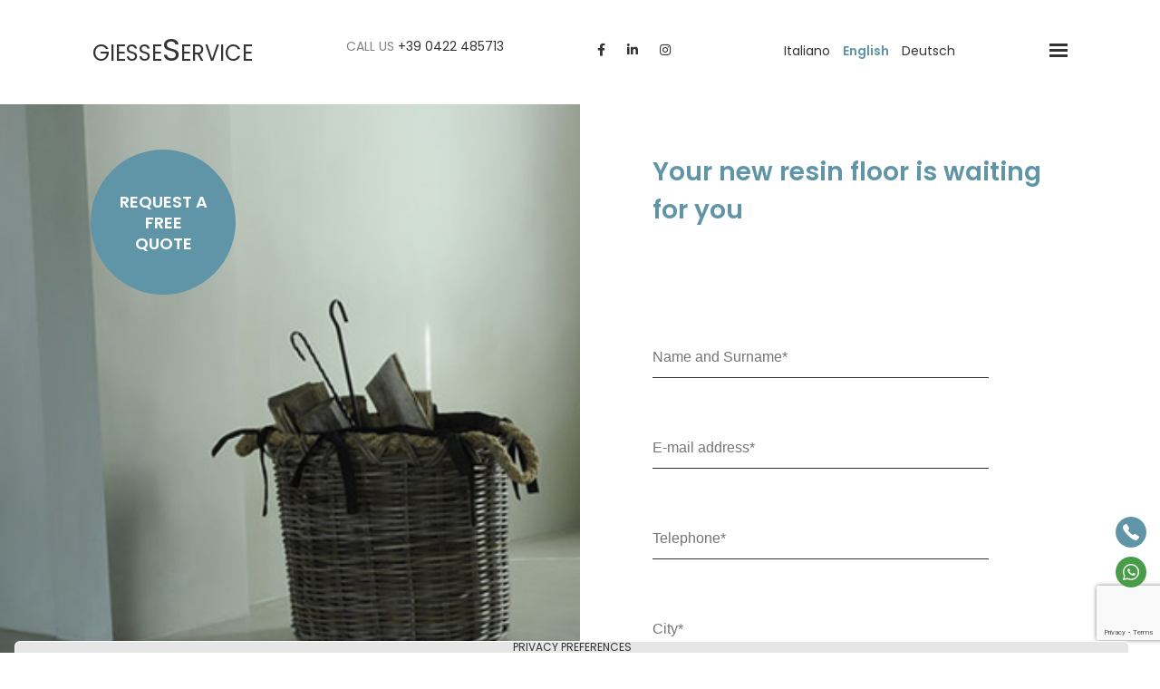

--- FILE ---
content_type: text/html; charset=UTF-8
request_url: https://www.giesseservice.it/en/resin-floor-quote/
body_size: 10106
content:
<html>
	<head>
		<meta charset="UTF-8">
		<meta http-equiv="X-UA-Compatible" content="IE=edge">
		<meta name="viewport" content="width=device-width, initial-scale=1">
		<link rel="profile" href="https://gmpg.org/xfn/11">
		

		<meta name='robots' content='index, follow, max-image-preview:large, max-snippet:-1, max-video-preview:-1' />
<link rel="alternate" hreflang="it" href="https://www.giesseservice.it/preventivo-pavimento-resina/" />
<link rel="alternate" hreflang="en" href="https://www.giesseservice.it/en/resin-floor-quote/" />
<link rel="alternate" hreflang="de" href="https://www.giesseservice.it/de/zitat-von-harzboeden/" />
<link rel="alternate" hreflang="x-default" href="https://www.giesseservice.it/preventivo-pavimento-resina/" />

<!-- Google Tag Manager for WordPress by gtm4wp.com -->
<script data-cfasync="false" data-pagespeed-no-defer>
	var gtm4wp_datalayer_name = "dataLayer";
	var dataLayer = dataLayer || [];

	const gtm4wp_scrollerscript_debugmode         = false;
	const gtm4wp_scrollerscript_callbacktime      = 100;
	const gtm4wp_scrollerscript_readerlocation    = 150;
	const gtm4wp_scrollerscript_contentelementid  = "content";
	const gtm4wp_scrollerscript_scannertime       = 60;
</script>
<!-- End Google Tag Manager for WordPress by gtm4wp.com -->
	<!-- This site is optimized with the Yoast SEO plugin v22.7 - https://yoast.com/wordpress/plugins/seo/ -->
	<title>Giesse Service resin floor quote</title>
	<meta name="description" content="Giesse Service resin floor quote" />
	<link rel="canonical" href="https://www.giesseservice.it/preventivo-pavimento-resina/" />
	<meta property="og:locale" content="en_US" />
	<meta property="og:type" content="article" />
	<meta property="og:title" content="Giesse Service resin floor quote" />
	<meta property="og:description" content="Giesse Service resin floor quote" />
	<meta property="og:url" content="https://www.giesseservice.it/preventivo-pavimento-resina/" />
	<meta property="og:site_name" content="Giesse Service Pavimenti in Resina Treviso" />
	<meta property="article:modified_time" content="2022-01-14T16:51:09+00:00" />
	<meta property="og:image" content="https://www.giesseservice.it/wp-content/uploads/2022/01/pavimento-in-resina.jpg" />
	<meta property="og:image:width" content="1000" />
	<meta property="og:image:height" content="600" />
	<meta property="og:image:type" content="image/jpeg" />
	<meta name="twitter:card" content="summary_large_image" />
	<script type="application/ld+json" class="yoast-schema-graph">{"@context":"https://schema.org","@graph":[{"@type":"WebPage","@id":"https://www.giesseservice.it/preventivo-pavimento-resina/","url":"https://www.giesseservice.it/preventivo-pavimento-resina/","name":"Giesse Service resin floor quote","isPartOf":{"@id":"https://www.giesseservice.it/#website"},"primaryImageOfPage":{"@id":"https://www.giesseservice.it/preventivo-pavimento-resina/#primaryimage"},"image":{"@id":"https://www.giesseservice.it/preventivo-pavimento-resina/#primaryimage"},"thumbnailUrl":"https://www.giesseservice.it/wp-content/uploads/2022/01/pavimento-in-resina.jpg","datePublished":"2021-11-02T10:44:57+00:00","dateModified":"2022-01-14T16:51:09+00:00","description":"Giesse Service resin floor quote","breadcrumb":{"@id":"https://www.giesseservice.it/preventivo-pavimento-resina/#breadcrumb"},"inLanguage":"en-US","potentialAction":[{"@type":"ReadAction","target":["https://www.giesseservice.it/preventivo-pavimento-resina/"]}]},{"@type":"ImageObject","inLanguage":"en-US","@id":"https://www.giesseservice.it/preventivo-pavimento-resina/#primaryimage","url":"https://www.giesseservice.it/wp-content/uploads/2022/01/pavimento-in-resina.jpg","contentUrl":"https://www.giesseservice.it/wp-content/uploads/2022/01/pavimento-in-resina.jpg","width":1000,"height":600,"caption":"pavimento in resina"},{"@type":"BreadcrumbList","@id":"https://www.giesseservice.it/preventivo-pavimento-resina/#breadcrumb","itemListElement":[{"@type":"ListItem","position":1,"name":"Home","item":"https://www.giesseservice.it/"},{"@type":"ListItem","position":2,"name":"Landing page"}]},{"@type":"WebSite","@id":"https://www.giesseservice.it/#website","url":"https://www.giesseservice.it/","name":"Giesse Service Pavimenti in Resina Treviso","description":"pavimento in resina","publisher":{"@id":"https://www.giesseservice.it/#organization"},"potentialAction":[{"@type":"SearchAction","target":{"@type":"EntryPoint","urlTemplate":"https://www.giesseservice.it/?s={search_term_string}"},"query-input":"required name=search_term_string"}],"inLanguage":"en-US"},{"@type":"Organization","@id":"https://www.giesseservice.it/#organization","name":"Giesse Pavimenti in Resina","url":"https://www.giesseservice.it/","logo":{"@type":"ImageObject","inLanguage":"en-US","@id":"https://www.giesseservice.it/#/schema/logo/image/","url":"https://www.giesseservice.it/wp-content/uploads/2018/12/favicon.png","contentUrl":"https://www.giesseservice.it/wp-content/uploads/2018/12/favicon.png","width":512,"height":512,"caption":"Giesse Pavimenti in Resina"},"image":{"@id":"https://www.giesseservice.it/#/schema/logo/image/"}}]}</script>
	<!-- / Yoast SEO plugin. -->


<link rel='dns-prefetch' href='//cdn.iubenda.com' />
<link rel='dns-prefetch' href='//ajax.googleapis.com' />
<link rel='dns-prefetch' href='//cdnjs.cloudflare.com' />
<link rel='dns-prefetch' href='//use.fontawesome.com' />
<link rel='stylesheet' id='sbi_styles-css' href='https://www.giesseservice.it/wp-content/plugins/instagram-feed/css/sbi-styles.min.css?ver=6.3.1' type='text/css' media='all' />
<link rel='stylesheet' id='wp-block-library-css' href='https://www.giesseservice.it/wp-includes/css/dist/block-library/style.min.css?ver=6.4.7' type='text/css' media='all' />
<style id='classic-theme-styles-inline-css' type='text/css'>
/*! This file is auto-generated */
.wp-block-button__link{color:#fff;background-color:#32373c;border-radius:9999px;box-shadow:none;text-decoration:none;padding:calc(.667em + 2px) calc(1.333em + 2px);font-size:1.125em}.wp-block-file__button{background:#32373c;color:#fff;text-decoration:none}
</style>
<style id='global-styles-inline-css' type='text/css'>
body{--wp--preset--color--black: #000000;--wp--preset--color--cyan-bluish-gray: #abb8c3;--wp--preset--color--white: #ffffff;--wp--preset--color--pale-pink: #f78da7;--wp--preset--color--vivid-red: #cf2e2e;--wp--preset--color--luminous-vivid-orange: #ff6900;--wp--preset--color--luminous-vivid-amber: #fcb900;--wp--preset--color--light-green-cyan: #7bdcb5;--wp--preset--color--vivid-green-cyan: #00d084;--wp--preset--color--pale-cyan-blue: #8ed1fc;--wp--preset--color--vivid-cyan-blue: #0693e3;--wp--preset--color--vivid-purple: #9b51e0;--wp--preset--gradient--vivid-cyan-blue-to-vivid-purple: linear-gradient(135deg,rgba(6,147,227,1) 0%,rgb(155,81,224) 100%);--wp--preset--gradient--light-green-cyan-to-vivid-green-cyan: linear-gradient(135deg,rgb(122,220,180) 0%,rgb(0,208,130) 100%);--wp--preset--gradient--luminous-vivid-amber-to-luminous-vivid-orange: linear-gradient(135deg,rgba(252,185,0,1) 0%,rgba(255,105,0,1) 100%);--wp--preset--gradient--luminous-vivid-orange-to-vivid-red: linear-gradient(135deg,rgba(255,105,0,1) 0%,rgb(207,46,46) 100%);--wp--preset--gradient--very-light-gray-to-cyan-bluish-gray: linear-gradient(135deg,rgb(238,238,238) 0%,rgb(169,184,195) 100%);--wp--preset--gradient--cool-to-warm-spectrum: linear-gradient(135deg,rgb(74,234,220) 0%,rgb(151,120,209) 20%,rgb(207,42,186) 40%,rgb(238,44,130) 60%,rgb(251,105,98) 80%,rgb(254,248,76) 100%);--wp--preset--gradient--blush-light-purple: linear-gradient(135deg,rgb(255,206,236) 0%,rgb(152,150,240) 100%);--wp--preset--gradient--blush-bordeaux: linear-gradient(135deg,rgb(254,205,165) 0%,rgb(254,45,45) 50%,rgb(107,0,62) 100%);--wp--preset--gradient--luminous-dusk: linear-gradient(135deg,rgb(255,203,112) 0%,rgb(199,81,192) 50%,rgb(65,88,208) 100%);--wp--preset--gradient--pale-ocean: linear-gradient(135deg,rgb(255,245,203) 0%,rgb(182,227,212) 50%,rgb(51,167,181) 100%);--wp--preset--gradient--electric-grass: linear-gradient(135deg,rgb(202,248,128) 0%,rgb(113,206,126) 100%);--wp--preset--gradient--midnight: linear-gradient(135deg,rgb(2,3,129) 0%,rgb(40,116,252) 100%);--wp--preset--font-size--small: 13px;--wp--preset--font-size--medium: 20px;--wp--preset--font-size--large: 36px;--wp--preset--font-size--x-large: 42px;--wp--preset--spacing--20: 0.44rem;--wp--preset--spacing--30: 0.67rem;--wp--preset--spacing--40: 1rem;--wp--preset--spacing--50: 1.5rem;--wp--preset--spacing--60: 2.25rem;--wp--preset--spacing--70: 3.38rem;--wp--preset--spacing--80: 5.06rem;--wp--preset--shadow--natural: 6px 6px 9px rgba(0, 0, 0, 0.2);--wp--preset--shadow--deep: 12px 12px 50px rgba(0, 0, 0, 0.4);--wp--preset--shadow--sharp: 6px 6px 0px rgba(0, 0, 0, 0.2);--wp--preset--shadow--outlined: 6px 6px 0px -3px rgba(255, 255, 255, 1), 6px 6px rgba(0, 0, 0, 1);--wp--preset--shadow--crisp: 6px 6px 0px rgba(0, 0, 0, 1);}:where(.is-layout-flex){gap: 0.5em;}:where(.is-layout-grid){gap: 0.5em;}body .is-layout-flow > .alignleft{float: left;margin-inline-start: 0;margin-inline-end: 2em;}body .is-layout-flow > .alignright{float: right;margin-inline-start: 2em;margin-inline-end: 0;}body .is-layout-flow > .aligncenter{margin-left: auto !important;margin-right: auto !important;}body .is-layout-constrained > .alignleft{float: left;margin-inline-start: 0;margin-inline-end: 2em;}body .is-layout-constrained > .alignright{float: right;margin-inline-start: 2em;margin-inline-end: 0;}body .is-layout-constrained > .aligncenter{margin-left: auto !important;margin-right: auto !important;}body .is-layout-constrained > :where(:not(.alignleft):not(.alignright):not(.alignfull)){max-width: var(--wp--style--global--content-size);margin-left: auto !important;margin-right: auto !important;}body .is-layout-constrained > .alignwide{max-width: var(--wp--style--global--wide-size);}body .is-layout-flex{display: flex;}body .is-layout-flex{flex-wrap: wrap;align-items: center;}body .is-layout-flex > *{margin: 0;}body .is-layout-grid{display: grid;}body .is-layout-grid > *{margin: 0;}:where(.wp-block-columns.is-layout-flex){gap: 2em;}:where(.wp-block-columns.is-layout-grid){gap: 2em;}:where(.wp-block-post-template.is-layout-flex){gap: 1.25em;}:where(.wp-block-post-template.is-layout-grid){gap: 1.25em;}.has-black-color{color: var(--wp--preset--color--black) !important;}.has-cyan-bluish-gray-color{color: var(--wp--preset--color--cyan-bluish-gray) !important;}.has-white-color{color: var(--wp--preset--color--white) !important;}.has-pale-pink-color{color: var(--wp--preset--color--pale-pink) !important;}.has-vivid-red-color{color: var(--wp--preset--color--vivid-red) !important;}.has-luminous-vivid-orange-color{color: var(--wp--preset--color--luminous-vivid-orange) !important;}.has-luminous-vivid-amber-color{color: var(--wp--preset--color--luminous-vivid-amber) !important;}.has-light-green-cyan-color{color: var(--wp--preset--color--light-green-cyan) !important;}.has-vivid-green-cyan-color{color: var(--wp--preset--color--vivid-green-cyan) !important;}.has-pale-cyan-blue-color{color: var(--wp--preset--color--pale-cyan-blue) !important;}.has-vivid-cyan-blue-color{color: var(--wp--preset--color--vivid-cyan-blue) !important;}.has-vivid-purple-color{color: var(--wp--preset--color--vivid-purple) !important;}.has-black-background-color{background-color: var(--wp--preset--color--black) !important;}.has-cyan-bluish-gray-background-color{background-color: var(--wp--preset--color--cyan-bluish-gray) !important;}.has-white-background-color{background-color: var(--wp--preset--color--white) !important;}.has-pale-pink-background-color{background-color: var(--wp--preset--color--pale-pink) !important;}.has-vivid-red-background-color{background-color: var(--wp--preset--color--vivid-red) !important;}.has-luminous-vivid-orange-background-color{background-color: var(--wp--preset--color--luminous-vivid-orange) !important;}.has-luminous-vivid-amber-background-color{background-color: var(--wp--preset--color--luminous-vivid-amber) !important;}.has-light-green-cyan-background-color{background-color: var(--wp--preset--color--light-green-cyan) !important;}.has-vivid-green-cyan-background-color{background-color: var(--wp--preset--color--vivid-green-cyan) !important;}.has-pale-cyan-blue-background-color{background-color: var(--wp--preset--color--pale-cyan-blue) !important;}.has-vivid-cyan-blue-background-color{background-color: var(--wp--preset--color--vivid-cyan-blue) !important;}.has-vivid-purple-background-color{background-color: var(--wp--preset--color--vivid-purple) !important;}.has-black-border-color{border-color: var(--wp--preset--color--black) !important;}.has-cyan-bluish-gray-border-color{border-color: var(--wp--preset--color--cyan-bluish-gray) !important;}.has-white-border-color{border-color: var(--wp--preset--color--white) !important;}.has-pale-pink-border-color{border-color: var(--wp--preset--color--pale-pink) !important;}.has-vivid-red-border-color{border-color: var(--wp--preset--color--vivid-red) !important;}.has-luminous-vivid-orange-border-color{border-color: var(--wp--preset--color--luminous-vivid-orange) !important;}.has-luminous-vivid-amber-border-color{border-color: var(--wp--preset--color--luminous-vivid-amber) !important;}.has-light-green-cyan-border-color{border-color: var(--wp--preset--color--light-green-cyan) !important;}.has-vivid-green-cyan-border-color{border-color: var(--wp--preset--color--vivid-green-cyan) !important;}.has-pale-cyan-blue-border-color{border-color: var(--wp--preset--color--pale-cyan-blue) !important;}.has-vivid-cyan-blue-border-color{border-color: var(--wp--preset--color--vivid-cyan-blue) !important;}.has-vivid-purple-border-color{border-color: var(--wp--preset--color--vivid-purple) !important;}.has-vivid-cyan-blue-to-vivid-purple-gradient-background{background: var(--wp--preset--gradient--vivid-cyan-blue-to-vivid-purple) !important;}.has-light-green-cyan-to-vivid-green-cyan-gradient-background{background: var(--wp--preset--gradient--light-green-cyan-to-vivid-green-cyan) !important;}.has-luminous-vivid-amber-to-luminous-vivid-orange-gradient-background{background: var(--wp--preset--gradient--luminous-vivid-amber-to-luminous-vivid-orange) !important;}.has-luminous-vivid-orange-to-vivid-red-gradient-background{background: var(--wp--preset--gradient--luminous-vivid-orange-to-vivid-red) !important;}.has-very-light-gray-to-cyan-bluish-gray-gradient-background{background: var(--wp--preset--gradient--very-light-gray-to-cyan-bluish-gray) !important;}.has-cool-to-warm-spectrum-gradient-background{background: var(--wp--preset--gradient--cool-to-warm-spectrum) !important;}.has-blush-light-purple-gradient-background{background: var(--wp--preset--gradient--blush-light-purple) !important;}.has-blush-bordeaux-gradient-background{background: var(--wp--preset--gradient--blush-bordeaux) !important;}.has-luminous-dusk-gradient-background{background: var(--wp--preset--gradient--luminous-dusk) !important;}.has-pale-ocean-gradient-background{background: var(--wp--preset--gradient--pale-ocean) !important;}.has-electric-grass-gradient-background{background: var(--wp--preset--gradient--electric-grass) !important;}.has-midnight-gradient-background{background: var(--wp--preset--gradient--midnight) !important;}.has-small-font-size{font-size: var(--wp--preset--font-size--small) !important;}.has-medium-font-size{font-size: var(--wp--preset--font-size--medium) !important;}.has-large-font-size{font-size: var(--wp--preset--font-size--large) !important;}.has-x-large-font-size{font-size: var(--wp--preset--font-size--x-large) !important;}
.wp-block-navigation a:where(:not(.wp-element-button)){color: inherit;}
:where(.wp-block-post-template.is-layout-flex){gap: 1.25em;}:where(.wp-block-post-template.is-layout-grid){gap: 1.25em;}
:where(.wp-block-columns.is-layout-flex){gap: 2em;}:where(.wp-block-columns.is-layout-grid){gap: 2em;}
.wp-block-pullquote{font-size: 1.5em;line-height: 1.6;}
</style>
<link rel='stylesheet' id='wpml-blocks-css' href='https://www.giesseservice.it/wp-content/plugins/sitepress-multilingual-cms/dist/css/blocks/styles.css?ver=4.6.11' type='text/css' media='all' />
<link rel='stylesheet' id='contact-form-7-css' href='https://www.giesseservice.it/wp-content/plugins/contact-form-7/includes/css/styles.css?ver=5.8.6' type='text/css' media='all' />
<link rel='stylesheet' id='dhvc-ga-css' href='https://www.giesseservice.it/wp-content/plugins/dhvc-grid-archive/assets/css/style.css?ver=6.4.7' type='text/css' media='all' />
<link rel='stylesheet' id='gs-style-css' href='https://www.giesseservice.it/wp-content/themes/farmerbit/style.css?ver=09112021' type='text/css' media='all' />
<link rel='stylesheet' id='gs-slick-css' href='https://cdnjs.cloudflare.com/ajax/libs/slick-carousel/1.9.0/slick.min.css?ver=6.4.7' type='text/css' media='all' />
<link rel='stylesheet' id='recent-posts-widget-with-thumbnails-public-style-css' href='https://www.giesseservice.it/wp-content/plugins/recent-posts-widget-with-thumbnails/public.css?ver=7.1.1' type='text/css' media='all' />
<link rel='stylesheet' id='bfa-font-awesome-css' href='https://use.fontawesome.com/releases/v5.15.4/css/all.css?ver=2.0.3' type='text/css' media='all' />
<link rel='stylesheet' id='bfa-font-awesome-v4-shim-css' href='https://use.fontawesome.com/releases/v5.15.4/css/v4-shims.css?ver=2.0.3' type='text/css' media='all' />
<style id='bfa-font-awesome-v4-shim-inline-css' type='text/css'>

			@font-face {
				font-family: 'FontAwesome';
				src: url('https://use.fontawesome.com/releases/v5.15.4/webfonts/fa-brands-400.eot'),
				url('https://use.fontawesome.com/releases/v5.15.4/webfonts/fa-brands-400.eot?#iefix') format('embedded-opentype'),
				url('https://use.fontawesome.com/releases/v5.15.4/webfonts/fa-brands-400.woff2') format('woff2'),
				url('https://use.fontawesome.com/releases/v5.15.4/webfonts/fa-brands-400.woff') format('woff'),
				url('https://use.fontawesome.com/releases/v5.15.4/webfonts/fa-brands-400.ttf') format('truetype'),
				url('https://use.fontawesome.com/releases/v5.15.4/webfonts/fa-brands-400.svg#fontawesome') format('svg');
			}

			@font-face {
				font-family: 'FontAwesome';
				src: url('https://use.fontawesome.com/releases/v5.15.4/webfonts/fa-solid-900.eot'),
				url('https://use.fontawesome.com/releases/v5.15.4/webfonts/fa-solid-900.eot?#iefix') format('embedded-opentype'),
				url('https://use.fontawesome.com/releases/v5.15.4/webfonts/fa-solid-900.woff2') format('woff2'),
				url('https://use.fontawesome.com/releases/v5.15.4/webfonts/fa-solid-900.woff') format('woff'),
				url('https://use.fontawesome.com/releases/v5.15.4/webfonts/fa-solid-900.ttf') format('truetype'),
				url('https://use.fontawesome.com/releases/v5.15.4/webfonts/fa-solid-900.svg#fontawesome') format('svg');
			}

			@font-face {
				font-family: 'FontAwesome';
				src: url('https://use.fontawesome.com/releases/v5.15.4/webfonts/fa-regular-400.eot'),
				url('https://use.fontawesome.com/releases/v5.15.4/webfonts/fa-regular-400.eot?#iefix') format('embedded-opentype'),
				url('https://use.fontawesome.com/releases/v5.15.4/webfonts/fa-regular-400.woff2') format('woff2'),
				url('https://use.fontawesome.com/releases/v5.15.4/webfonts/fa-regular-400.woff') format('woff'),
				url('https://use.fontawesome.com/releases/v5.15.4/webfonts/fa-regular-400.ttf') format('truetype'),
				url('https://use.fontawesome.com/releases/v5.15.4/webfonts/fa-regular-400.svg#fontawesome') format('svg');
				unicode-range: U+F004-F005,U+F007,U+F017,U+F022,U+F024,U+F02E,U+F03E,U+F044,U+F057-F059,U+F06E,U+F070,U+F075,U+F07B-F07C,U+F080,U+F086,U+F089,U+F094,U+F09D,U+F0A0,U+F0A4-F0A7,U+F0C5,U+F0C7-F0C8,U+F0E0,U+F0EB,U+F0F3,U+F0F8,U+F0FE,U+F111,U+F118-F11A,U+F11C,U+F133,U+F144,U+F146,U+F14A,U+F14D-F14E,U+F150-F152,U+F15B-F15C,U+F164-F165,U+F185-F186,U+F191-F192,U+F1AD,U+F1C1-F1C9,U+F1CD,U+F1D8,U+F1E3,U+F1EA,U+F1F6,U+F1F9,U+F20A,U+F247-F249,U+F24D,U+F254-F25B,U+F25D,U+F267,U+F271-F274,U+F279,U+F28B,U+F28D,U+F2B5-F2B6,U+F2B9,U+F2BB,U+F2BD,U+F2C1-F2C2,U+F2D0,U+F2D2,U+F2DC,U+F2ED,U+F328,U+F358-F35B,U+F3A5,U+F3D1,U+F410,U+F4AD;
			}
		
</style>

<script  type="text/javascript" class=" _iub_cs_skip" type="text/javascript" id="iubenda-head-inline-scripts-0">
/* <![CDATA[ */

var _iub = _iub || [];
_iub.csConfiguration = {"askConsentAtCookiePolicyUpdate":true,"countryDetection":true,"enableLgpd":true,"enableUspr":true,"floatingPreferencesButtonDisplay":"anchored-bottom-right","floatingPreferencesButtonIcon":false,"lgpdAppliesGlobally":false,"perPurposeConsent":true,"siteId":3200071,"whitelabel":false,"cookiePolicyId":63792543,"lang":"en-GB","floatingPreferencesButtonCaption":true, "banner":{ "acceptButtonDisplay":true,"closeButtonDisplay":false,"customizeButtonDisplay":true,"explicitWithdrawal":true,"fontSizeBody":"12px","listPurposes":true,"logo":null,"position":"bottom","rejectButtonDisplay":true }};
/* ]]> */
</script>
<script  type="text/javascript" class=" _iub_cs_skip" type="text/javascript" src="//cdn.iubenda.com/cs/gpp/stub.js?ver=3.10.5" id="iubenda-head-scripts-0-js"></script>
<script  type="text/javascript" charset="UTF-8" async="" class=" _iub_cs_skip" type="text/javascript" src="//cdn.iubenda.com/cs/iubenda_cs.js?ver=3.10.5" id="iubenda-head-scripts-1-js"></script>
<script type="text/javascript" src="https://www.giesseservice.it/wp-includes/js/jquery/jquery.min.js?ver=3.7.1" id="jquery-core-js"></script>
<script type="text/javascript" src="https://www.giesseservice.it/wp-includes/js/jquery/jquery-migrate.min.js?ver=3.4.1" id="jquery-migrate-js"></script>
<script type="text/javascript" src="https://www.giesseservice.it/wp-content/plugins/dhvc-grid-archive/assets/js/script.js?ver=1" id="dhvc-ga-js"></script>
<script type="text/javascript" src="https://www.giesseservice.it/wp-content/plugins/duracelltomi-google-tag-manager/dist/js/analytics-talk-content-tracking.js?ver=1.20.2" id="gtm4wp-scroll-tracking-js"></script>
<script></script><link rel='shortlink' href='https://www.giesseservice.it/en/?p=2377' />
<meta name="generator" content="WPML ver:4.6.11 stt:1,3,27;" />

<!-- Google Tag Manager for WordPress by gtm4wp.com -->
<!-- GTM Container placement set to footer -->
<script data-cfasync="false" data-pagespeed-no-defer>
	var dataLayer_content = {"pagePostType":"page","pagePostType2":"single-page","pagePostAuthor":"admin_vir"};
	dataLayer.push( dataLayer_content );
</script>
<script data-cfasync="false">
(function(w,d,s,l,i){w[l]=w[l]||[];w[l].push({'gtm.start':
new Date().getTime(),event:'gtm.js'});var f=d.getElementsByTagName(s)[0],
j=d.createElement(s),dl=l!='dataLayer'?'&l='+l:'';j.async=true;j.src=
'//www.googletagmanager.com/gtm.js?id='+i+dl;f.parentNode.insertBefore(j,f);
})(window,document,'script','dataLayer','GTM-T8WM6P3');
</script>
<!-- End Google Tag Manager for WordPress by gtm4wp.com --><link rel="apple-touch-icon" sizes="180x180" href="/wp-content/uploads/fbrfg/apple-touch-icon.png">
<link rel="icon" type="image/png" sizes="32x32" href="/wp-content/uploads/fbrfg/favicon-32x32.png">
<link rel="icon" type="image/png" sizes="16x16" href="/wp-content/uploads/fbrfg/favicon-16x16.png">
<link rel="manifest" href="/wp-content/uploads/fbrfg/site.webmanifest">
<link rel="shortcut icon" href="/wp-content/uploads/fbrfg/favicon.ico">
<meta name="msapplication-TileColor" content="#da532c">
<meta name="msapplication-config" content="/wp-content/uploads/fbrfg/browserconfig.xml">
<meta name="theme-color" content="#ffffff"><link rel="icon" href="https://www.giesseservice.it/wp-content/uploads/2018/12/cropped-favicon-32x32.png" sizes="32x32" />
<link rel="icon" href="https://www.giesseservice.it/wp-content/uploads/2018/12/cropped-favicon-192x192.png" sizes="192x192" />
<link rel="apple-touch-icon" href="https://www.giesseservice.it/wp-content/uploads/2018/12/cropped-favicon-180x180.png" />
<meta name="msapplication-TileImage" content="https://www.giesseservice.it/wp-content/uploads/2018/12/cropped-favicon-270x270.png" />
<noscript><style> .wpb_animate_when_almost_visible { opacity: 1; }</style></noscript>
		<link href="https://fonts.googleapis.com/css?family=Poppins:300,400,600" rel="stylesheet">

	</head>
	<body class="page-template page-template-page-landing page-template-page-landing-php page page-id-2377 wpb-js-composer js-comp-ver-7.6 vc_responsive">

		<header>
			<div class="logo"><a href="/">GIESSE<span>S</span>ERVICE</a></div>
			<div class="contacts"><div id="text-6" class="widget widget_text">			<div class="textwidget"><p>CALL US <a href="tel:+390422485713">+39 0422 485713</a></p>
</div>
		</div></div>
			<div id="custom_html-2" class="widget_text widget widget_custom_html"><div class="textwidget custom-html-widget"><div class="social">
	<a href="https://www.facebook.com/giesseservice"><i class="fa fa-icon fa-facebook"></i></a>
	<a href="https://www.linkedin.com/company/giesseservice/"><i class="fa fa-icon fa-linkedin"></i></a>
	<a href="https://www.instagram.com/giesse_service/"><i class="fa fa-icon fa-instagram"></i></a>
</div></div></div>			<div class="lang-container">
				
<div class="wpml-ls-statics-footer wpml-ls wpml-ls-legacy-list-vertical">
	<ul>

					<li class="wpml-ls-slot-footer wpml-ls-item wpml-ls-item-it wpml-ls-first-item wpml-ls-item-legacy-list-vertical">
				<a href="https://www.giesseservice.it/preventivo-pavimento-resina/" class="wpml-ls-link">
                    <span class="wpml-ls-native" lang="it">Italiano</span></a>
			</li>
					<li class="wpml-ls-slot-footer wpml-ls-item wpml-ls-item-en wpml-ls-current-language wpml-ls-item-legacy-list-vertical">
				<a href="https://www.giesseservice.it/en/resin-floor-quote/" class="wpml-ls-link">
                    <span class="wpml-ls-native">English</span></a>
			</li>
					<li class="wpml-ls-slot-footer wpml-ls-item wpml-ls-item-de wpml-ls-last-item wpml-ls-item-legacy-list-vertical">
				<a href="https://www.giesseservice.it/de/zitat-von-harzboeden/" class="wpml-ls-link">
                    <span class="wpml-ls-native" lang="de">Deutsch</span></a>
			</li>
		
	</ul>
</div>
			</div>
			<div class="menu_btn">
				<a href="#"><span class="menu-button" id="open-button"></span></a>
			</div>
		</header>

		<div class="menu-wrap">
			<nav class="menu">
				<button class="close-button" id="close-button">Close Menu</button>
				<div class="icon-list">
					<div class="menu-primary-eng-container"><ul id="menu-primary-eng" class="menu"><li id="menu-item-702" class="menu-item menu-item-type-post_type menu-item-object-page menu-item-702"><h2><a href="https://www.giesseservice.it/en/resin-floor-converings/">Giesse Service</a></h2></li>
<li id="menu-item-703" class="menu-item menu-item-type-post_type menu-item-object-page menu-item-has-children menu-item-703"><h2><a href="https://www.giesseservice.it/en/resin-surfaces/">Projects</a></h2>
<ul class="sub-menu">
	<li id="menu-item-726" class="menu-item menu-item-type-post_type menu-item-object-page menu-item-726"><h3><a href="https://www.giesseservice.it/en/resin-surfaces/resin-interior-floors/">Civil</a></h3></li>
	<li id="menu-item-705" class="menu-item menu-item-type-post_type menu-item-object-page menu-item-705"><h3><a href="https://www.giesseservice.it/en/resin-surfaces/resin-flooring-shop/">Commercial</a></h3></li>
	<li id="menu-item-706" class="menu-item menu-item-type-post_type menu-item-object-page menu-item-706"><h3><a href="https://www.giesseservice.it/en/resin-surfaces/industrial-flooring-resin/">Industrial</a></h3></li>
	<li id="menu-item-707" class="menu-item menu-item-type-post_type menu-item-object-page menu-item-707"><h3><a href="https://www.giesseservice.it/en/resin-surfaces/">All the projects</a></h3></li>
</ul>
</li>
<li id="menu-item-2389" class="menu-item menu-item-type-post_type menu-item-object-page current-menu-item page_item page-item-2377 current_page_item menu-item-2389"><h2><a href="https://www.giesseservice.it/en/resin-floor-quote/">Quotation</a></h2></li>
<li id="menu-item-755" class="menu-item menu-item-type-post_type menu-item-object-page menu-item-755"><h2><a href="https://www.giesseservice.it/en/resin-floor/">Materials</a></h2></li>
<li id="menu-item-741" class="menu-item menu-item-type-post_type menu-item-object-page menu-item-741"><h2><a href="https://www.giesseservice.it/en/resin-floors-images/">Showroom</a></h2></li>
<li id="menu-item-747" class="menu-item menu-item-type-post_type menu-item-object-page menu-item-747"><h2><a href="https://www.giesseservice.it/en/resin-floors-prices/">Contact</a></h2></li>
<li id="menu-item-2388" class="menu-item menu-item-type-post_type menu-item-object-page current-menu-item page_item page-item-2377 current_page_item menu-item-2388"><h2><a href="https://www.giesseservice.it/en/resin-floor-quote/">Quotation</a></h2></li>
</ul></div>				</div>
			</nav>

			<div class="menu-wrap-footer">
				<div class="tel"><a href="tel:+390422485713">+39 0422 485713</a></div>
				<div class="lang-container">
				    
<div class="wpml-ls-statics-footer wpml-ls wpml-ls-legacy-list-vertical">
	<ul>

					<li class="wpml-ls-slot-footer wpml-ls-item wpml-ls-item-it wpml-ls-first-item wpml-ls-item-legacy-list-vertical">
				<a href="https://www.giesseservice.it/preventivo-pavimento-resina/" class="wpml-ls-link">
                    <span class="wpml-ls-native" lang="it">Italiano</span></a>
			</li>
					<li class="wpml-ls-slot-footer wpml-ls-item wpml-ls-item-en wpml-ls-current-language wpml-ls-item-legacy-list-vertical">
				<a href="https://www.giesseservice.it/en/resin-floor-quote/" class="wpml-ls-link">
                    <span class="wpml-ls-native">English</span></a>
			</li>
					<li class="wpml-ls-slot-footer wpml-ls-item wpml-ls-item-de wpml-ls-last-item wpml-ls-item-legacy-list-vertical">
				<a href="https://www.giesseservice.it/de/zitat-von-harzboeden/" class="wpml-ls-link">
                    <span class="wpml-ls-native" lang="de">Deutsch</span></a>
			</li>
		
	</ul>
</div>
				</div>
			</div>

		</div>


	<main id="main" class="site-main">

                
            <article id="post-2377" class="post-2377 page type-page status-publish has-post-thumbnail hentry">

                <div class="header">
                    <div class="container-lg">
                        <div class="row">
                            <div class="left">
                                <div class="badge">
                                    Request a <br><b>FREE</b> quote                                </div>
                                <img src="https://www.giesseservice.it/wp-content/uploads/2022/01/pavimento-in-resina.jpg" alt="Landing page">
                            </div>
                            <div class="right">
                                <h1>Your new resin floor is waiting for you</h1>
                                <h2>Fill out the form to request your free quote without obligation</h2>
                                                                    
<div class="wpcf7 no-js" id="wpcf7-f1682-p2377-o1" lang="it-IT" dir="ltr">
<div class="screen-reader-response"><p role="status" aria-live="polite" aria-atomic="true"></p> <ul></ul></div>
<form action="/en/resin-floor-quote/#wpcf7-f1682-p2377-o1" method="post" class="wpcf7-form init" aria-label="Modulo di contatto" novalidate="novalidate" data-status="init">
<div style="display: none;">
<input type="hidden" name="_wpcf7" value="1682" />
<input type="hidden" name="_wpcf7_version" value="5.8.6" />
<input type="hidden" name="_wpcf7_locale" value="it_IT" />
<input type="hidden" name="_wpcf7_unit_tag" value="wpcf7-f1682-p2377-o1" />
<input type="hidden" name="_wpcf7_container_post" value="2377" />
<input type="hidden" name="_wpcf7_posted_data_hash" value="" />
<input type="hidden" name="_wpcf7_recaptcha_response" value="" />
</div>
<div class="row">
	<p><span class="wpcf7-form-control-wrap" data-name="nome"><input size="40" class="wpcf7-form-control wpcf7-text wpcf7-validates-as-required" aria-required="true" aria-invalid="false" placeholder="Name and Surname*" value="" type="text" name="nome" /></span>
	</p>
</div>
<div class="row">
	<p><span class="wpcf7-form-control-wrap" data-name="email"><input size="40" class="wpcf7-form-control wpcf7-email wpcf7-validates-as-required wpcf7-text wpcf7-validates-as-email" aria-required="true" aria-invalid="false" placeholder="E-mail address*" value="" type="email" name="email" /></span>
	</p>
</div>
<div class="row">
	<p><span class="wpcf7-form-control-wrap" data-name="tel"><input size="40" class="wpcf7-form-control wpcf7-text wpcf7-validates-as-required" aria-required="true" aria-invalid="false" placeholder="Telephone*" value="" type="text" name="tel" /></span>
	</p>
</div>
<div class="row">
	<p><span class="wpcf7-form-control-wrap" data-name="citta"><input size="40" class="wpcf7-form-control wpcf7-text wpcf7-validates-as-required" aria-required="true" aria-invalid="false" placeholder="City*" value="" type="text" name="citta" /></span>
	</p>
</div>
<div class="row">
	<div class="col-6">
		<p><span class="wpcf7-form-control-wrap" data-name="supporto"><select class="wpcf7-form-control wpcf7-select" aria-invalid="false" name="supporto"><option value="">Processing required</option><option value="Concrete">Concrete</option><option value="Resin">Resin</option><option value="Cls">Cls</option><option value="Screed">Screed</option><option value="Tiles">Tiles</option><option value="Wood">Wood</option><option value="Marble">Marble</option><option value="Plasterboard (walls)">Plasterboard (walls)</option><option value="Civil plaster (walls)">Civil plaster (walls)</option><option value="Other">Other</option></select></span>
		</p>
	</div>
	<div class="col-6">
		<p><span class="wpcf7-form-control-wrap" data-name="sopralluogo"><span class="wpcf7-form-control wpcf7-checkbox"><span class="wpcf7-list-item first last"><label><input type="checkbox" name="sopralluogo[]" value="Request an inspection" /><span class="wpcf7-list-item-label">Request an inspection</span></label></span></span></span>
		</p>
	</div>
</div>
<div class="row">
	<p><span class="wpcf7-form-control-wrap" data-name="note"><textarea cols="40" rows="10" class="wpcf7-form-control wpcf7-textarea" aria-invalid="false" placeholder="Note" name="note"></textarea></span>
	</p>
</div>
<div class="row" style="margin-top: 20px; margin-bottom:20px">

</div>
<div class="row privacy">
	<p><span class="wpcf7-form-control-wrap" data-name="acceptance-27"><span class="wpcf7-form-control wpcf7-acceptance"><span class="wpcf7-list-item"><label><input type="checkbox" name="acceptance-27" value="1" aria-invalid="false" /><span class="wpcf7-list-item-label">I have read and accept the <a href="/en/privacy-policy/">privacy policy</a></span></label></span></span></span>
	</p>
</div>
<div class="row submit">
	<p><input class="wpcf7-form-control wpcf7-submit has-spinner" type="submit" value="Send request" />
	</p>
</div><div class="wpcf7-response-output" aria-hidden="true"></div>
</form>
</div>
                                                                
                            </div>
                        </div>
                    </div>
                </div>

                                                    <div class="lp-icon-list section">
                        <div class="container-lg">
                                                            <h3>Why choose a <b>resin floor</b>?</h3>
                                                                                        <div class="row">           
                                                                    </div>
                                                    </div>
                    </div>
                
                                                    <div class="lp-content-text section">
                        <div class="container-lg">
                                                            <h3>The resin floor is a choice of <b> design, elegance and safety </b></h3>
                                                                                        <div class="content">
                                    <h2>For commercial and industrial company</h2>
<p>Thanks to their characteristics, resin floors for industries and commercial activities are easy to clean. With their high mechanical resistance to shocks and foot traffic, they are ideal surfaces for all those environments where frequent passage of people and machines is expected.</p>
<p>They adapt especially to a modern and minimal style environment, creating a smooth and uniform floor, easy to clean and maintain, resistant to cuts and abrasions. Ideal for shops and offices, but also public places.</p>
<h2>For indoors and outdoors</h2>
<p>Resin flooring is increasingly chosen by architects and interior decorators due to its adaptability characteristics.</p>
<p>It is versatile for all environments, both internal and external, and guarantees elegance and refinement.</p>
<p>Making a resin surface allows you to create linear, monolithic environments and each solution is distinguished according to the personal tastes of each of us. Often it is enough to make small changes to completely transform the appearance of an environment. It is important to take care of the smallest details without losing sight of the project as a whole.</p>
                                </div>
                                                    </div>
                    </div>
                
                                                    <div class="lp-carousel section">
                        <div class="container-lg">
                                                            <h3>Some of our projects</h3>
                                                                                        <div class="row">
                                    <div class="slider">          
                                                                            </div> 

                                    <div class="arrow-left">
                                        <img src="https://www.giesseservice.it/wp-content/themes/farmerbit/images/arrow-left.svg" alt="">
                                    </div>
                                    <div class="arrow-right">
                                        <img src="https://www.giesseservice.it/wp-content/themes/farmerbit/images/arrow-right.svg" alt="">
                                    </div>
                                </div>
                                                    </div>
                    </div>
                
                                                    <div class="lp-list-logos section">
                        <div class="container-lg">
                                                            <h3>Our reference</h3>
                                                                                        <div class="row">           
                                                                    </div>
                                                    </div>
                    </div>
                
            </article>
            
        
    </main><!-- #main -->



    <footer>
        <div class="logo">GIESSE<span>S</span>ERVICE</div>
        <div class="copyright"><div id="text-3" class="widget widget_text">			<div class="textwidget"><p><strong>GostEngineering S.r.l. </strong></p>
<p><strong>P.IVA 04207710262</strong></p>
<p>CHIAMACI <a href="tel:+390422485713">+39 0422 485713</a></p>
</div>
		</div><div id="text-8" class="widget widget_text">			<div class="textwidget"><p>GostEngineering S.r.l. P.IVA 04207710262</p>
<p>&nbsp;</p>
</div>
		</div></div>
        <div class="menu-container">
            <div class="menu-footer-left-inglese-container"><ul id="menu-footer-left-inglese" class="menu"><li id="menu-item-1025" class="menu-item menu-item-type-post_type menu-item-object-page menu-item-1025"><a rel="privacy-policy" href="https://www.giesseservice.it/en/privacy-policy/">Privacy Policy</a></li>
<li id="menu-item-2618" class="menu-item menu-item-type-post_type menu-item-object-page menu-item-2618"><a href="https://www.giesseservice.it/en/cookies/">Cookies</a></li>
</ul></div>        </div>
        <div class="menu-container">
            <div class="menu-footer-right-inglese-container"><ul id="menu-footer-right-inglese" class="menu"><li id="menu-item-716" class="menu-item menu-item-type-post_type menu-item-object-page menu-item-716"><a href="https://www.giesseservice.it/en/resin-surfaces/resin-interior-floors/">Civil</a></li>
<li id="menu-item-715" class="menu-item menu-item-type-post_type menu-item-object-page menu-item-715"><a href="https://www.giesseservice.it/en/resin-surfaces/resin-flooring-shop/">Commercial</a></li>
<li id="menu-item-717" class="menu-item menu-item-type-post_type menu-item-object-page menu-item-717"><a href="https://www.giesseservice.it/en/resin-surfaces/industrial-flooring-resin/">Industrial</a></li>
<li class="menu-item menu-item-type-post_type menu-item-object-page current-menu-item page_item page-item-2377 current_page_item menu-item-2389"><a href="https://www.giesseservice.it/en/resin-floor-quote/" aria-current="page">Quotation</a></li>
</ul></div>        </div>
        <!-- <div class="lang-container">
            
<div class="wpml-ls-statics-footer wpml-ls wpml-ls-legacy-list-vertical">
	<ul>

					<li class="wpml-ls-slot-footer wpml-ls-item wpml-ls-item-it wpml-ls-first-item wpml-ls-item-legacy-list-vertical">
				<a href="https://www.giesseservice.it/preventivo-pavimento-resina/" class="wpml-ls-link">
                    <span class="wpml-ls-native" lang="it">Italiano</span></a>
			</li>
					<li class="wpml-ls-slot-footer wpml-ls-item wpml-ls-item-en wpml-ls-current-language wpml-ls-item-legacy-list-vertical">
				<a href="https://www.giesseservice.it/en/resin-floor-quote/" class="wpml-ls-link">
                    <span class="wpml-ls-native">English</span></a>
			</li>
					<li class="wpml-ls-slot-footer wpml-ls-item wpml-ls-item-de wpml-ls-last-item wpml-ls-item-legacy-list-vertical">
				<a href="https://www.giesseservice.it/de/zitat-von-harzboeden/" class="wpml-ls-link">
                    <span class="wpml-ls-native" lang="de">Deutsch</span></a>
			</li>
		
	</ul>
</div>
        </div> -->
        <div id="custom_html-2" class="widget_text widget widget_custom_html"><div class="textwidget custom-html-widget"><div class="social">
	<a href="https://www.facebook.com/giesseservice"><i class="fa fa-icon fa-facebook"></i></a>
	<a href="https://www.linkedin.com/company/giesseservice/"><i class="fa fa-icon fa-linkedin"></i></a>
	<a href="https://www.instagram.com/giesse_service/"><i class="fa fa-icon fa-instagram"></i></a>
</div></div></div>    </footer>

            <div class="link-fixed">
            <div class="item preventivo">
                <span>Request a quote</span><img src="https://www.giesseservice.it/wp-content/themes/farmerbit/images/icon-prev.svg" alt="Request a quote">
            </div>
            <div class="item contact">
                <span>Contact us</span><img src="https://www.giesseservice.it/wp-content/themes/farmerbit/images/icon-mail.svg" alt="Contact us">
            </div>
            <div class="item call">
                <a href="tel:+390422485713"></a>
                <span>Call us</span><img src="https://www.giesseservice.it/wp-content/themes/farmerbit/images/icon-tel.svg" alt="Call us">
            </div>
            <div class="item whatsapp">
                <a href="https://wa.me/393885699572" target="_blank"></a>
                <span>Write on Whatsapp</span><img src="https://www.giesseservice.it/wp-content/themes/farmerbit/images/icon-whatsapp.svg" alt="Write on Whatsapp">                
            </div>
        </div>

        <div class="popup preventivo">
            <div class="content">
                <img src="https://www.giesseservice.it/wp-content/themes/farmerbit/images/close-popup.svg" alt="Close" class="close">
                <div class="title">
                    Request a quote                </div>
                <div class="form">
                    
<div class="wpcf7 no-js" id="wpcf7-f1682-o2" lang="it-IT" dir="ltr">
<div class="screen-reader-response"><p role="status" aria-live="polite" aria-atomic="true"></p> <ul></ul></div>
<form action="/en/resin-floor-quote/#wpcf7-f1682-o2" method="post" class="wpcf7-form init" aria-label="Modulo di contatto" novalidate="novalidate" data-status="init">
<div style="display: none;">
<input type="hidden" name="_wpcf7" value="1682" />
<input type="hidden" name="_wpcf7_version" value="5.8.6" />
<input type="hidden" name="_wpcf7_locale" value="it_IT" />
<input type="hidden" name="_wpcf7_unit_tag" value="wpcf7-f1682-o2" />
<input type="hidden" name="_wpcf7_container_post" value="0" />
<input type="hidden" name="_wpcf7_posted_data_hash" value="" />
<input type="hidden" name="_wpcf7_recaptcha_response" value="" />
</div>
<div class="row">
	<p><span class="wpcf7-form-control-wrap" data-name="nome"><input size="40" class="wpcf7-form-control wpcf7-text wpcf7-validates-as-required" aria-required="true" aria-invalid="false" placeholder="Name and Surname*" value="" type="text" name="nome" /></span>
	</p>
</div>
<div class="row">
	<p><span class="wpcf7-form-control-wrap" data-name="email"><input size="40" class="wpcf7-form-control wpcf7-email wpcf7-validates-as-required wpcf7-text wpcf7-validates-as-email" aria-required="true" aria-invalid="false" placeholder="E-mail address*" value="" type="email" name="email" /></span>
	</p>
</div>
<div class="row">
	<p><span class="wpcf7-form-control-wrap" data-name="tel"><input size="40" class="wpcf7-form-control wpcf7-text wpcf7-validates-as-required" aria-required="true" aria-invalid="false" placeholder="Telephone*" value="" type="text" name="tel" /></span>
	</p>
</div>
<div class="row">
	<p><span class="wpcf7-form-control-wrap" data-name="citta"><input size="40" class="wpcf7-form-control wpcf7-text wpcf7-validates-as-required" aria-required="true" aria-invalid="false" placeholder="City*" value="" type="text" name="citta" /></span>
	</p>
</div>
<div class="row">
	<div class="col-6">
		<p><span class="wpcf7-form-control-wrap" data-name="supporto"><select class="wpcf7-form-control wpcf7-select" aria-invalid="false" name="supporto"><option value="">Processing required</option><option value="Concrete">Concrete</option><option value="Resin">Resin</option><option value="Cls">Cls</option><option value="Screed">Screed</option><option value="Tiles">Tiles</option><option value="Wood">Wood</option><option value="Marble">Marble</option><option value="Plasterboard (walls)">Plasterboard (walls)</option><option value="Civil plaster (walls)">Civil plaster (walls)</option><option value="Other">Other</option></select></span>
		</p>
	</div>
	<div class="col-6">
		<p><span class="wpcf7-form-control-wrap" data-name="sopralluogo"><span class="wpcf7-form-control wpcf7-checkbox"><span class="wpcf7-list-item first last"><label><input type="checkbox" name="sopralluogo[]" value="Request an inspection" /><span class="wpcf7-list-item-label">Request an inspection</span></label></span></span></span>
		</p>
	</div>
</div>
<div class="row">
	<p><span class="wpcf7-form-control-wrap" data-name="note"><textarea cols="40" rows="10" class="wpcf7-form-control wpcf7-textarea" aria-invalid="false" placeholder="Note" name="note"></textarea></span>
	</p>
</div>
<div class="row" style="margin-top: 20px; margin-bottom:20px">

</div>
<div class="row privacy">
	<p><span class="wpcf7-form-control-wrap" data-name="acceptance-27"><span class="wpcf7-form-control wpcf7-acceptance"><span class="wpcf7-list-item"><label><input type="checkbox" name="acceptance-27" value="1" aria-invalid="false" /><span class="wpcf7-list-item-label">I have read and accept the <a href="/en/privacy-policy/">privacy policy</a></span></label></span></span></span>
	</p>
</div>
<div class="row submit">
	<p><input class="wpcf7-form-control wpcf7-submit has-spinner" type="submit" value="Send request" />
	</p>
</div><div class="wpcf7-response-output" aria-hidden="true"></div>
</form>
</div>
                </div>
            </div>
        </div>
        <div class="popup contatti">
            <div class="content">
                <img src="https://www.giesseservice.it/wp-content/themes/farmerbit/images/close-popup.svg" alt="Close" class="close">
                <div class="title">
                    Contact us                </div>
                <div class="form">
                    
<div class="wpcf7 no-js" id="wpcf7-f1684-o3" lang="it-IT" dir="ltr">
<div class="screen-reader-response"><p role="status" aria-live="polite" aria-atomic="true"></p> <ul></ul></div>
<form action="/en/resin-floor-quote/#wpcf7-f1684-o3" method="post" class="wpcf7-form init" aria-label="Modulo di contatto" novalidate="novalidate" data-status="init">
<div style="display: none;">
<input type="hidden" name="_wpcf7" value="1684" />
<input type="hidden" name="_wpcf7_version" value="5.8.6" />
<input type="hidden" name="_wpcf7_locale" value="it_IT" />
<input type="hidden" name="_wpcf7_unit_tag" value="wpcf7-f1684-o3" />
<input type="hidden" name="_wpcf7_container_post" value="0" />
<input type="hidden" name="_wpcf7_posted_data_hash" value="" />
<input type="hidden" name="_wpcf7_recaptcha_response" value="" />
</div>
<div class="row">
	<p><span class="wpcf7-form-control-wrap" data-name="nome"><input size="40" class="wpcf7-form-control wpcf7-text wpcf7-validates-as-required" aria-required="true" aria-invalid="false" placeholder="Name and Surname*" value="" type="text" name="nome" /></span>
	</p>
</div>
<div class="row">
	<p><span class="wpcf7-form-control-wrap" data-name="email"><input size="40" class="wpcf7-form-control wpcf7-email wpcf7-validates-as-required wpcf7-text wpcf7-validates-as-email" aria-required="true" aria-invalid="false" placeholder="E-mail address*" value="" type="email" name="email" /></span>
	</p>
</div>
<div class="row">
	<p><span class="wpcf7-form-control-wrap" data-name="tel"><input size="40" class="wpcf7-form-control wpcf7-text wpcf7-validates-as-required" aria-required="true" aria-invalid="false" placeholder="Telephone*" value="" type="text" name="tel" /></span>
	</p>
</div>
<div class="row">
	<p><span class="wpcf7-form-control-wrap" data-name="mq"><input size="40" class="wpcf7-form-control wpcf7-text" aria-invalid="false" placeholder="SQM in which to intervene" value="" type="text" name="mq" /></span>
	</p>
</div>
<div class="row">
	<p><span class="wpcf7-form-control-wrap" data-name="localita"><input size="40" class="wpcf7-form-control wpcf7-text" aria-invalid="false" placeholder="Location" value="" type="text" name="localita" /></span>
	</p>
</div>
<div class="row">
	<p><span class="wpcf7-form-control-wrap" data-name="supporto"><input size="40" class="wpcf7-form-control wpcf7-text" aria-invalid="false" placeholder="Type of support" value="" type="text" name="supporto" /></span>
	</p>
</div>
<div class="row">
	<p><span class="wpcf7-form-control-wrap" data-name="richiesta"><textarea cols="40" rows="10" class="wpcf7-form-control wpcf7-textarea" aria-invalid="false" placeholder="Request" name="richiesta"></textarea></span>
	</p>
</div>
<div class="row" style="margin-top: 20px; margin-bottom:20px">

</div>
<div class="row privacy">
	<p><span class="wpcf7-form-control-wrap" data-name="acceptance-404"><span class="wpcf7-form-control wpcf7-acceptance"><span class="wpcf7-list-item"><label><input type="checkbox" name="acceptance-404" value="1" aria-invalid="false" /><span class="wpcf7-list-item-label">I have read and accept the <a href="/en/privacy-policy/">privacy policy</a></span></label></span></span></span>
	</p>
</div>
<div class="row submit">
	<p><input class="wpcf7-form-control wpcf7-submit has-spinner" type="submit" value="send" />
	</p>
</div><div class="wpcf7-response-output" aria-hidden="true"></div>
</form>
</div>
                </div>
            </div>
        </div>
    
    
<!-- GTM Container placement set to footer -->
<!-- Google Tag Manager (noscript) -->
				<noscript><iframe src="https://www.googletagmanager.com/ns.html?id=GTM-T8WM6P3" height="0" width="0" style="display:none;visibility:hidden" aria-hidden="true"></iframe></noscript>
<!-- End Google Tag Manager (noscript) --><!-- Instagram Feed JS -->
<script type="text/javascript">
var sbiajaxurl = "https://www.giesseservice.it/wp-admin/admin-ajax.php";
</script>
<link rel='stylesheet' id='wpml-legacy-vertical-list-0-css' href='https://www.giesseservice.it/wp-content/plugins/sitepress-multilingual-cms/templates/language-switchers/legacy-list-vertical/style.min.css?ver=1' type='text/css' media='all' />
<script type="text/javascript" src="https://www.giesseservice.it/wp-content/plugins/contact-form-7/includes/swv/js/index.js?ver=5.8.6" id="swv-js"></script>
<script type="text/javascript" id="contact-form-7-js-extra">
/* <![CDATA[ */
var wpcf7 = {"api":{"root":"https:\/\/www.giesseservice.it\/en\/wp-json\/","namespace":"contact-form-7\/v1"}};
/* ]]> */
</script>
<script type="text/javascript" src="https://www.giesseservice.it/wp-content/plugins/contact-form-7/includes/js/index.js?ver=5.8.6" id="contact-form-7-js"></script>
<script type="text/javascript" id="iubenda-forms-js-extra">
/* <![CDATA[ */
var iubFormParams = {"wp_comment_form":{"":{"form":{"map":{"subject":{"email":"email"}}},"consent":{"legal_notices":[{"identifier":"privacy_policy"},{"identifier":"cookie_policy"}]}}}};
/* ]]> */
</script>
<script type="text/javascript" src="https://www.giesseservice.it/wp-content/plugins/iubenda-cookie-law-solution/assets/js/frontend.js?ver=3.10.5" id="iubenda-forms-js"></script>
<script type="text/javascript" src="https://www.giesseservice.it/wp-content/plugins/duracelltomi-google-tag-manager/dist/js/gtm4wp-form-move-tracker.js?ver=1.20.2" id="gtm4wp-form-move-tracker-js"></script>
<script type="text/javascript" src="https://ajax.googleapis.com/ajax/libs/jquery/2.2.4/jquery.min.js?ver=20151215" id="gs-jquery-js"></script>
<script type="text/javascript" src="https://www.giesseservice.it/wp-content/themes/farmerbit/js/main.js?ver=20151215" id="gs-main-js"></script>
<script type="text/javascript" src="https://cdnjs.cloudflare.com/ajax/libs/slick-carousel/1.9.0/slick.min.js?ver=20151215" id="gs-slick-js"></script>
<script type="text/javascript" src="https://cdnjs.cloudflare.com/ajax/libs/jquery-modal/0.9.1/jquery.modal.min.js?ver=20151215" id="gs-modal-js"></script>
<script type="text/javascript" src="https://www.google.com/recaptcha/api.js?render=6Ld0320nAAAAANf7Vf2dJkrGMflbW2u817Ivx7ZM&amp;ver=3.0" id="google-recaptcha-js"></script>
<script type="text/javascript" src="https://www.giesseservice.it/wp-includes/js/dist/vendor/wp-polyfill-inert.min.js?ver=3.1.2" id="wp-polyfill-inert-js"></script>
<script type="text/javascript" src="https://www.giesseservice.it/wp-includes/js/dist/vendor/regenerator-runtime.min.js?ver=0.14.0" id="regenerator-runtime-js"></script>
<script type="text/javascript" src="https://www.giesseservice.it/wp-includes/js/dist/vendor/wp-polyfill.min.js?ver=3.15.0" id="wp-polyfill-js"></script>
<script type="text/javascript" id="wpcf7-recaptcha-js-extra">
/* <![CDATA[ */
var wpcf7_recaptcha = {"sitekey":"6Ld0320nAAAAANf7Vf2dJkrGMflbW2u817Ivx7ZM","actions":{"homepage":"homepage","contactform":"contactform"}};
/* ]]> */
</script>
<script type="text/javascript" src="https://www.giesseservice.it/wp-content/plugins/contact-form-7/modules/recaptcha/index.js?ver=5.8.6" id="wpcf7-recaptcha-js"></script>
<script type="text/javascript" src="//cdn.iubenda.com/cons/iubenda_cons.js?ver=3.10.5" id="iubenda-cons-cdn-js"></script>
<script type="text/javascript" id="iubenda-cons-js-extra">
/* <![CDATA[ */
var iubConsParams = {"api_key":"tKlSjlnQ0s7ByMOIRZhJkwdLl41SYkeM","log_level":"error","logger":"console","send_from_local_storage_at_load":"true"};
/* ]]> */
</script>
<script type="text/javascript" src="https://www.giesseservice.it/wp-content/plugins/iubenda-cookie-law-solution/assets/js/cons.js?ver=3.10.5" id="iubenda-cons-js"></script>
<script></script>
	</body>

</html>


--- FILE ---
content_type: text/html; charset=utf-8
request_url: https://www.google.com/recaptcha/api2/anchor?ar=1&k=6Ld0320nAAAAANf7Vf2dJkrGMflbW2u817Ivx7ZM&co=aHR0cHM6Ly93d3cuZ2llc3Nlc2VydmljZS5pdDo0NDM.&hl=en&v=PoyoqOPhxBO7pBk68S4YbpHZ&size=invisible&anchor-ms=20000&execute-ms=30000&cb=9p76s2ipybf1
body_size: 48639
content:
<!DOCTYPE HTML><html dir="ltr" lang="en"><head><meta http-equiv="Content-Type" content="text/html; charset=UTF-8">
<meta http-equiv="X-UA-Compatible" content="IE=edge">
<title>reCAPTCHA</title>
<style type="text/css">
/* cyrillic-ext */
@font-face {
  font-family: 'Roboto';
  font-style: normal;
  font-weight: 400;
  font-stretch: 100%;
  src: url(//fonts.gstatic.com/s/roboto/v48/KFO7CnqEu92Fr1ME7kSn66aGLdTylUAMa3GUBHMdazTgWw.woff2) format('woff2');
  unicode-range: U+0460-052F, U+1C80-1C8A, U+20B4, U+2DE0-2DFF, U+A640-A69F, U+FE2E-FE2F;
}
/* cyrillic */
@font-face {
  font-family: 'Roboto';
  font-style: normal;
  font-weight: 400;
  font-stretch: 100%;
  src: url(//fonts.gstatic.com/s/roboto/v48/KFO7CnqEu92Fr1ME7kSn66aGLdTylUAMa3iUBHMdazTgWw.woff2) format('woff2');
  unicode-range: U+0301, U+0400-045F, U+0490-0491, U+04B0-04B1, U+2116;
}
/* greek-ext */
@font-face {
  font-family: 'Roboto';
  font-style: normal;
  font-weight: 400;
  font-stretch: 100%;
  src: url(//fonts.gstatic.com/s/roboto/v48/KFO7CnqEu92Fr1ME7kSn66aGLdTylUAMa3CUBHMdazTgWw.woff2) format('woff2');
  unicode-range: U+1F00-1FFF;
}
/* greek */
@font-face {
  font-family: 'Roboto';
  font-style: normal;
  font-weight: 400;
  font-stretch: 100%;
  src: url(//fonts.gstatic.com/s/roboto/v48/KFO7CnqEu92Fr1ME7kSn66aGLdTylUAMa3-UBHMdazTgWw.woff2) format('woff2');
  unicode-range: U+0370-0377, U+037A-037F, U+0384-038A, U+038C, U+038E-03A1, U+03A3-03FF;
}
/* math */
@font-face {
  font-family: 'Roboto';
  font-style: normal;
  font-weight: 400;
  font-stretch: 100%;
  src: url(//fonts.gstatic.com/s/roboto/v48/KFO7CnqEu92Fr1ME7kSn66aGLdTylUAMawCUBHMdazTgWw.woff2) format('woff2');
  unicode-range: U+0302-0303, U+0305, U+0307-0308, U+0310, U+0312, U+0315, U+031A, U+0326-0327, U+032C, U+032F-0330, U+0332-0333, U+0338, U+033A, U+0346, U+034D, U+0391-03A1, U+03A3-03A9, U+03B1-03C9, U+03D1, U+03D5-03D6, U+03F0-03F1, U+03F4-03F5, U+2016-2017, U+2034-2038, U+203C, U+2040, U+2043, U+2047, U+2050, U+2057, U+205F, U+2070-2071, U+2074-208E, U+2090-209C, U+20D0-20DC, U+20E1, U+20E5-20EF, U+2100-2112, U+2114-2115, U+2117-2121, U+2123-214F, U+2190, U+2192, U+2194-21AE, U+21B0-21E5, U+21F1-21F2, U+21F4-2211, U+2213-2214, U+2216-22FF, U+2308-230B, U+2310, U+2319, U+231C-2321, U+2336-237A, U+237C, U+2395, U+239B-23B7, U+23D0, U+23DC-23E1, U+2474-2475, U+25AF, U+25B3, U+25B7, U+25BD, U+25C1, U+25CA, U+25CC, U+25FB, U+266D-266F, U+27C0-27FF, U+2900-2AFF, U+2B0E-2B11, U+2B30-2B4C, U+2BFE, U+3030, U+FF5B, U+FF5D, U+1D400-1D7FF, U+1EE00-1EEFF;
}
/* symbols */
@font-face {
  font-family: 'Roboto';
  font-style: normal;
  font-weight: 400;
  font-stretch: 100%;
  src: url(//fonts.gstatic.com/s/roboto/v48/KFO7CnqEu92Fr1ME7kSn66aGLdTylUAMaxKUBHMdazTgWw.woff2) format('woff2');
  unicode-range: U+0001-000C, U+000E-001F, U+007F-009F, U+20DD-20E0, U+20E2-20E4, U+2150-218F, U+2190, U+2192, U+2194-2199, U+21AF, U+21E6-21F0, U+21F3, U+2218-2219, U+2299, U+22C4-22C6, U+2300-243F, U+2440-244A, U+2460-24FF, U+25A0-27BF, U+2800-28FF, U+2921-2922, U+2981, U+29BF, U+29EB, U+2B00-2BFF, U+4DC0-4DFF, U+FFF9-FFFB, U+10140-1018E, U+10190-1019C, U+101A0, U+101D0-101FD, U+102E0-102FB, U+10E60-10E7E, U+1D2C0-1D2D3, U+1D2E0-1D37F, U+1F000-1F0FF, U+1F100-1F1AD, U+1F1E6-1F1FF, U+1F30D-1F30F, U+1F315, U+1F31C, U+1F31E, U+1F320-1F32C, U+1F336, U+1F378, U+1F37D, U+1F382, U+1F393-1F39F, U+1F3A7-1F3A8, U+1F3AC-1F3AF, U+1F3C2, U+1F3C4-1F3C6, U+1F3CA-1F3CE, U+1F3D4-1F3E0, U+1F3ED, U+1F3F1-1F3F3, U+1F3F5-1F3F7, U+1F408, U+1F415, U+1F41F, U+1F426, U+1F43F, U+1F441-1F442, U+1F444, U+1F446-1F449, U+1F44C-1F44E, U+1F453, U+1F46A, U+1F47D, U+1F4A3, U+1F4B0, U+1F4B3, U+1F4B9, U+1F4BB, U+1F4BF, U+1F4C8-1F4CB, U+1F4D6, U+1F4DA, U+1F4DF, U+1F4E3-1F4E6, U+1F4EA-1F4ED, U+1F4F7, U+1F4F9-1F4FB, U+1F4FD-1F4FE, U+1F503, U+1F507-1F50B, U+1F50D, U+1F512-1F513, U+1F53E-1F54A, U+1F54F-1F5FA, U+1F610, U+1F650-1F67F, U+1F687, U+1F68D, U+1F691, U+1F694, U+1F698, U+1F6AD, U+1F6B2, U+1F6B9-1F6BA, U+1F6BC, U+1F6C6-1F6CF, U+1F6D3-1F6D7, U+1F6E0-1F6EA, U+1F6F0-1F6F3, U+1F6F7-1F6FC, U+1F700-1F7FF, U+1F800-1F80B, U+1F810-1F847, U+1F850-1F859, U+1F860-1F887, U+1F890-1F8AD, U+1F8B0-1F8BB, U+1F8C0-1F8C1, U+1F900-1F90B, U+1F93B, U+1F946, U+1F984, U+1F996, U+1F9E9, U+1FA00-1FA6F, U+1FA70-1FA7C, U+1FA80-1FA89, U+1FA8F-1FAC6, U+1FACE-1FADC, U+1FADF-1FAE9, U+1FAF0-1FAF8, U+1FB00-1FBFF;
}
/* vietnamese */
@font-face {
  font-family: 'Roboto';
  font-style: normal;
  font-weight: 400;
  font-stretch: 100%;
  src: url(//fonts.gstatic.com/s/roboto/v48/KFO7CnqEu92Fr1ME7kSn66aGLdTylUAMa3OUBHMdazTgWw.woff2) format('woff2');
  unicode-range: U+0102-0103, U+0110-0111, U+0128-0129, U+0168-0169, U+01A0-01A1, U+01AF-01B0, U+0300-0301, U+0303-0304, U+0308-0309, U+0323, U+0329, U+1EA0-1EF9, U+20AB;
}
/* latin-ext */
@font-face {
  font-family: 'Roboto';
  font-style: normal;
  font-weight: 400;
  font-stretch: 100%;
  src: url(//fonts.gstatic.com/s/roboto/v48/KFO7CnqEu92Fr1ME7kSn66aGLdTylUAMa3KUBHMdazTgWw.woff2) format('woff2');
  unicode-range: U+0100-02BA, U+02BD-02C5, U+02C7-02CC, U+02CE-02D7, U+02DD-02FF, U+0304, U+0308, U+0329, U+1D00-1DBF, U+1E00-1E9F, U+1EF2-1EFF, U+2020, U+20A0-20AB, U+20AD-20C0, U+2113, U+2C60-2C7F, U+A720-A7FF;
}
/* latin */
@font-face {
  font-family: 'Roboto';
  font-style: normal;
  font-weight: 400;
  font-stretch: 100%;
  src: url(//fonts.gstatic.com/s/roboto/v48/KFO7CnqEu92Fr1ME7kSn66aGLdTylUAMa3yUBHMdazQ.woff2) format('woff2');
  unicode-range: U+0000-00FF, U+0131, U+0152-0153, U+02BB-02BC, U+02C6, U+02DA, U+02DC, U+0304, U+0308, U+0329, U+2000-206F, U+20AC, U+2122, U+2191, U+2193, U+2212, U+2215, U+FEFF, U+FFFD;
}
/* cyrillic-ext */
@font-face {
  font-family: 'Roboto';
  font-style: normal;
  font-weight: 500;
  font-stretch: 100%;
  src: url(//fonts.gstatic.com/s/roboto/v48/KFO7CnqEu92Fr1ME7kSn66aGLdTylUAMa3GUBHMdazTgWw.woff2) format('woff2');
  unicode-range: U+0460-052F, U+1C80-1C8A, U+20B4, U+2DE0-2DFF, U+A640-A69F, U+FE2E-FE2F;
}
/* cyrillic */
@font-face {
  font-family: 'Roboto';
  font-style: normal;
  font-weight: 500;
  font-stretch: 100%;
  src: url(//fonts.gstatic.com/s/roboto/v48/KFO7CnqEu92Fr1ME7kSn66aGLdTylUAMa3iUBHMdazTgWw.woff2) format('woff2');
  unicode-range: U+0301, U+0400-045F, U+0490-0491, U+04B0-04B1, U+2116;
}
/* greek-ext */
@font-face {
  font-family: 'Roboto';
  font-style: normal;
  font-weight: 500;
  font-stretch: 100%;
  src: url(//fonts.gstatic.com/s/roboto/v48/KFO7CnqEu92Fr1ME7kSn66aGLdTylUAMa3CUBHMdazTgWw.woff2) format('woff2');
  unicode-range: U+1F00-1FFF;
}
/* greek */
@font-face {
  font-family: 'Roboto';
  font-style: normal;
  font-weight: 500;
  font-stretch: 100%;
  src: url(//fonts.gstatic.com/s/roboto/v48/KFO7CnqEu92Fr1ME7kSn66aGLdTylUAMa3-UBHMdazTgWw.woff2) format('woff2');
  unicode-range: U+0370-0377, U+037A-037F, U+0384-038A, U+038C, U+038E-03A1, U+03A3-03FF;
}
/* math */
@font-face {
  font-family: 'Roboto';
  font-style: normal;
  font-weight: 500;
  font-stretch: 100%;
  src: url(//fonts.gstatic.com/s/roboto/v48/KFO7CnqEu92Fr1ME7kSn66aGLdTylUAMawCUBHMdazTgWw.woff2) format('woff2');
  unicode-range: U+0302-0303, U+0305, U+0307-0308, U+0310, U+0312, U+0315, U+031A, U+0326-0327, U+032C, U+032F-0330, U+0332-0333, U+0338, U+033A, U+0346, U+034D, U+0391-03A1, U+03A3-03A9, U+03B1-03C9, U+03D1, U+03D5-03D6, U+03F0-03F1, U+03F4-03F5, U+2016-2017, U+2034-2038, U+203C, U+2040, U+2043, U+2047, U+2050, U+2057, U+205F, U+2070-2071, U+2074-208E, U+2090-209C, U+20D0-20DC, U+20E1, U+20E5-20EF, U+2100-2112, U+2114-2115, U+2117-2121, U+2123-214F, U+2190, U+2192, U+2194-21AE, U+21B0-21E5, U+21F1-21F2, U+21F4-2211, U+2213-2214, U+2216-22FF, U+2308-230B, U+2310, U+2319, U+231C-2321, U+2336-237A, U+237C, U+2395, U+239B-23B7, U+23D0, U+23DC-23E1, U+2474-2475, U+25AF, U+25B3, U+25B7, U+25BD, U+25C1, U+25CA, U+25CC, U+25FB, U+266D-266F, U+27C0-27FF, U+2900-2AFF, U+2B0E-2B11, U+2B30-2B4C, U+2BFE, U+3030, U+FF5B, U+FF5D, U+1D400-1D7FF, U+1EE00-1EEFF;
}
/* symbols */
@font-face {
  font-family: 'Roboto';
  font-style: normal;
  font-weight: 500;
  font-stretch: 100%;
  src: url(//fonts.gstatic.com/s/roboto/v48/KFO7CnqEu92Fr1ME7kSn66aGLdTylUAMaxKUBHMdazTgWw.woff2) format('woff2');
  unicode-range: U+0001-000C, U+000E-001F, U+007F-009F, U+20DD-20E0, U+20E2-20E4, U+2150-218F, U+2190, U+2192, U+2194-2199, U+21AF, U+21E6-21F0, U+21F3, U+2218-2219, U+2299, U+22C4-22C6, U+2300-243F, U+2440-244A, U+2460-24FF, U+25A0-27BF, U+2800-28FF, U+2921-2922, U+2981, U+29BF, U+29EB, U+2B00-2BFF, U+4DC0-4DFF, U+FFF9-FFFB, U+10140-1018E, U+10190-1019C, U+101A0, U+101D0-101FD, U+102E0-102FB, U+10E60-10E7E, U+1D2C0-1D2D3, U+1D2E0-1D37F, U+1F000-1F0FF, U+1F100-1F1AD, U+1F1E6-1F1FF, U+1F30D-1F30F, U+1F315, U+1F31C, U+1F31E, U+1F320-1F32C, U+1F336, U+1F378, U+1F37D, U+1F382, U+1F393-1F39F, U+1F3A7-1F3A8, U+1F3AC-1F3AF, U+1F3C2, U+1F3C4-1F3C6, U+1F3CA-1F3CE, U+1F3D4-1F3E0, U+1F3ED, U+1F3F1-1F3F3, U+1F3F5-1F3F7, U+1F408, U+1F415, U+1F41F, U+1F426, U+1F43F, U+1F441-1F442, U+1F444, U+1F446-1F449, U+1F44C-1F44E, U+1F453, U+1F46A, U+1F47D, U+1F4A3, U+1F4B0, U+1F4B3, U+1F4B9, U+1F4BB, U+1F4BF, U+1F4C8-1F4CB, U+1F4D6, U+1F4DA, U+1F4DF, U+1F4E3-1F4E6, U+1F4EA-1F4ED, U+1F4F7, U+1F4F9-1F4FB, U+1F4FD-1F4FE, U+1F503, U+1F507-1F50B, U+1F50D, U+1F512-1F513, U+1F53E-1F54A, U+1F54F-1F5FA, U+1F610, U+1F650-1F67F, U+1F687, U+1F68D, U+1F691, U+1F694, U+1F698, U+1F6AD, U+1F6B2, U+1F6B9-1F6BA, U+1F6BC, U+1F6C6-1F6CF, U+1F6D3-1F6D7, U+1F6E0-1F6EA, U+1F6F0-1F6F3, U+1F6F7-1F6FC, U+1F700-1F7FF, U+1F800-1F80B, U+1F810-1F847, U+1F850-1F859, U+1F860-1F887, U+1F890-1F8AD, U+1F8B0-1F8BB, U+1F8C0-1F8C1, U+1F900-1F90B, U+1F93B, U+1F946, U+1F984, U+1F996, U+1F9E9, U+1FA00-1FA6F, U+1FA70-1FA7C, U+1FA80-1FA89, U+1FA8F-1FAC6, U+1FACE-1FADC, U+1FADF-1FAE9, U+1FAF0-1FAF8, U+1FB00-1FBFF;
}
/* vietnamese */
@font-face {
  font-family: 'Roboto';
  font-style: normal;
  font-weight: 500;
  font-stretch: 100%;
  src: url(//fonts.gstatic.com/s/roboto/v48/KFO7CnqEu92Fr1ME7kSn66aGLdTylUAMa3OUBHMdazTgWw.woff2) format('woff2');
  unicode-range: U+0102-0103, U+0110-0111, U+0128-0129, U+0168-0169, U+01A0-01A1, U+01AF-01B0, U+0300-0301, U+0303-0304, U+0308-0309, U+0323, U+0329, U+1EA0-1EF9, U+20AB;
}
/* latin-ext */
@font-face {
  font-family: 'Roboto';
  font-style: normal;
  font-weight: 500;
  font-stretch: 100%;
  src: url(//fonts.gstatic.com/s/roboto/v48/KFO7CnqEu92Fr1ME7kSn66aGLdTylUAMa3KUBHMdazTgWw.woff2) format('woff2');
  unicode-range: U+0100-02BA, U+02BD-02C5, U+02C7-02CC, U+02CE-02D7, U+02DD-02FF, U+0304, U+0308, U+0329, U+1D00-1DBF, U+1E00-1E9F, U+1EF2-1EFF, U+2020, U+20A0-20AB, U+20AD-20C0, U+2113, U+2C60-2C7F, U+A720-A7FF;
}
/* latin */
@font-face {
  font-family: 'Roboto';
  font-style: normal;
  font-weight: 500;
  font-stretch: 100%;
  src: url(//fonts.gstatic.com/s/roboto/v48/KFO7CnqEu92Fr1ME7kSn66aGLdTylUAMa3yUBHMdazQ.woff2) format('woff2');
  unicode-range: U+0000-00FF, U+0131, U+0152-0153, U+02BB-02BC, U+02C6, U+02DA, U+02DC, U+0304, U+0308, U+0329, U+2000-206F, U+20AC, U+2122, U+2191, U+2193, U+2212, U+2215, U+FEFF, U+FFFD;
}
/* cyrillic-ext */
@font-face {
  font-family: 'Roboto';
  font-style: normal;
  font-weight: 900;
  font-stretch: 100%;
  src: url(//fonts.gstatic.com/s/roboto/v48/KFO7CnqEu92Fr1ME7kSn66aGLdTylUAMa3GUBHMdazTgWw.woff2) format('woff2');
  unicode-range: U+0460-052F, U+1C80-1C8A, U+20B4, U+2DE0-2DFF, U+A640-A69F, U+FE2E-FE2F;
}
/* cyrillic */
@font-face {
  font-family: 'Roboto';
  font-style: normal;
  font-weight: 900;
  font-stretch: 100%;
  src: url(//fonts.gstatic.com/s/roboto/v48/KFO7CnqEu92Fr1ME7kSn66aGLdTylUAMa3iUBHMdazTgWw.woff2) format('woff2');
  unicode-range: U+0301, U+0400-045F, U+0490-0491, U+04B0-04B1, U+2116;
}
/* greek-ext */
@font-face {
  font-family: 'Roboto';
  font-style: normal;
  font-weight: 900;
  font-stretch: 100%;
  src: url(//fonts.gstatic.com/s/roboto/v48/KFO7CnqEu92Fr1ME7kSn66aGLdTylUAMa3CUBHMdazTgWw.woff2) format('woff2');
  unicode-range: U+1F00-1FFF;
}
/* greek */
@font-face {
  font-family: 'Roboto';
  font-style: normal;
  font-weight: 900;
  font-stretch: 100%;
  src: url(//fonts.gstatic.com/s/roboto/v48/KFO7CnqEu92Fr1ME7kSn66aGLdTylUAMa3-UBHMdazTgWw.woff2) format('woff2');
  unicode-range: U+0370-0377, U+037A-037F, U+0384-038A, U+038C, U+038E-03A1, U+03A3-03FF;
}
/* math */
@font-face {
  font-family: 'Roboto';
  font-style: normal;
  font-weight: 900;
  font-stretch: 100%;
  src: url(//fonts.gstatic.com/s/roboto/v48/KFO7CnqEu92Fr1ME7kSn66aGLdTylUAMawCUBHMdazTgWw.woff2) format('woff2');
  unicode-range: U+0302-0303, U+0305, U+0307-0308, U+0310, U+0312, U+0315, U+031A, U+0326-0327, U+032C, U+032F-0330, U+0332-0333, U+0338, U+033A, U+0346, U+034D, U+0391-03A1, U+03A3-03A9, U+03B1-03C9, U+03D1, U+03D5-03D6, U+03F0-03F1, U+03F4-03F5, U+2016-2017, U+2034-2038, U+203C, U+2040, U+2043, U+2047, U+2050, U+2057, U+205F, U+2070-2071, U+2074-208E, U+2090-209C, U+20D0-20DC, U+20E1, U+20E5-20EF, U+2100-2112, U+2114-2115, U+2117-2121, U+2123-214F, U+2190, U+2192, U+2194-21AE, U+21B0-21E5, U+21F1-21F2, U+21F4-2211, U+2213-2214, U+2216-22FF, U+2308-230B, U+2310, U+2319, U+231C-2321, U+2336-237A, U+237C, U+2395, U+239B-23B7, U+23D0, U+23DC-23E1, U+2474-2475, U+25AF, U+25B3, U+25B7, U+25BD, U+25C1, U+25CA, U+25CC, U+25FB, U+266D-266F, U+27C0-27FF, U+2900-2AFF, U+2B0E-2B11, U+2B30-2B4C, U+2BFE, U+3030, U+FF5B, U+FF5D, U+1D400-1D7FF, U+1EE00-1EEFF;
}
/* symbols */
@font-face {
  font-family: 'Roboto';
  font-style: normal;
  font-weight: 900;
  font-stretch: 100%;
  src: url(//fonts.gstatic.com/s/roboto/v48/KFO7CnqEu92Fr1ME7kSn66aGLdTylUAMaxKUBHMdazTgWw.woff2) format('woff2');
  unicode-range: U+0001-000C, U+000E-001F, U+007F-009F, U+20DD-20E0, U+20E2-20E4, U+2150-218F, U+2190, U+2192, U+2194-2199, U+21AF, U+21E6-21F0, U+21F3, U+2218-2219, U+2299, U+22C4-22C6, U+2300-243F, U+2440-244A, U+2460-24FF, U+25A0-27BF, U+2800-28FF, U+2921-2922, U+2981, U+29BF, U+29EB, U+2B00-2BFF, U+4DC0-4DFF, U+FFF9-FFFB, U+10140-1018E, U+10190-1019C, U+101A0, U+101D0-101FD, U+102E0-102FB, U+10E60-10E7E, U+1D2C0-1D2D3, U+1D2E0-1D37F, U+1F000-1F0FF, U+1F100-1F1AD, U+1F1E6-1F1FF, U+1F30D-1F30F, U+1F315, U+1F31C, U+1F31E, U+1F320-1F32C, U+1F336, U+1F378, U+1F37D, U+1F382, U+1F393-1F39F, U+1F3A7-1F3A8, U+1F3AC-1F3AF, U+1F3C2, U+1F3C4-1F3C6, U+1F3CA-1F3CE, U+1F3D4-1F3E0, U+1F3ED, U+1F3F1-1F3F3, U+1F3F5-1F3F7, U+1F408, U+1F415, U+1F41F, U+1F426, U+1F43F, U+1F441-1F442, U+1F444, U+1F446-1F449, U+1F44C-1F44E, U+1F453, U+1F46A, U+1F47D, U+1F4A3, U+1F4B0, U+1F4B3, U+1F4B9, U+1F4BB, U+1F4BF, U+1F4C8-1F4CB, U+1F4D6, U+1F4DA, U+1F4DF, U+1F4E3-1F4E6, U+1F4EA-1F4ED, U+1F4F7, U+1F4F9-1F4FB, U+1F4FD-1F4FE, U+1F503, U+1F507-1F50B, U+1F50D, U+1F512-1F513, U+1F53E-1F54A, U+1F54F-1F5FA, U+1F610, U+1F650-1F67F, U+1F687, U+1F68D, U+1F691, U+1F694, U+1F698, U+1F6AD, U+1F6B2, U+1F6B9-1F6BA, U+1F6BC, U+1F6C6-1F6CF, U+1F6D3-1F6D7, U+1F6E0-1F6EA, U+1F6F0-1F6F3, U+1F6F7-1F6FC, U+1F700-1F7FF, U+1F800-1F80B, U+1F810-1F847, U+1F850-1F859, U+1F860-1F887, U+1F890-1F8AD, U+1F8B0-1F8BB, U+1F8C0-1F8C1, U+1F900-1F90B, U+1F93B, U+1F946, U+1F984, U+1F996, U+1F9E9, U+1FA00-1FA6F, U+1FA70-1FA7C, U+1FA80-1FA89, U+1FA8F-1FAC6, U+1FACE-1FADC, U+1FADF-1FAE9, U+1FAF0-1FAF8, U+1FB00-1FBFF;
}
/* vietnamese */
@font-face {
  font-family: 'Roboto';
  font-style: normal;
  font-weight: 900;
  font-stretch: 100%;
  src: url(//fonts.gstatic.com/s/roboto/v48/KFO7CnqEu92Fr1ME7kSn66aGLdTylUAMa3OUBHMdazTgWw.woff2) format('woff2');
  unicode-range: U+0102-0103, U+0110-0111, U+0128-0129, U+0168-0169, U+01A0-01A1, U+01AF-01B0, U+0300-0301, U+0303-0304, U+0308-0309, U+0323, U+0329, U+1EA0-1EF9, U+20AB;
}
/* latin-ext */
@font-face {
  font-family: 'Roboto';
  font-style: normal;
  font-weight: 900;
  font-stretch: 100%;
  src: url(//fonts.gstatic.com/s/roboto/v48/KFO7CnqEu92Fr1ME7kSn66aGLdTylUAMa3KUBHMdazTgWw.woff2) format('woff2');
  unicode-range: U+0100-02BA, U+02BD-02C5, U+02C7-02CC, U+02CE-02D7, U+02DD-02FF, U+0304, U+0308, U+0329, U+1D00-1DBF, U+1E00-1E9F, U+1EF2-1EFF, U+2020, U+20A0-20AB, U+20AD-20C0, U+2113, U+2C60-2C7F, U+A720-A7FF;
}
/* latin */
@font-face {
  font-family: 'Roboto';
  font-style: normal;
  font-weight: 900;
  font-stretch: 100%;
  src: url(//fonts.gstatic.com/s/roboto/v48/KFO7CnqEu92Fr1ME7kSn66aGLdTylUAMa3yUBHMdazQ.woff2) format('woff2');
  unicode-range: U+0000-00FF, U+0131, U+0152-0153, U+02BB-02BC, U+02C6, U+02DA, U+02DC, U+0304, U+0308, U+0329, U+2000-206F, U+20AC, U+2122, U+2191, U+2193, U+2212, U+2215, U+FEFF, U+FFFD;
}

</style>
<link rel="stylesheet" type="text/css" href="https://www.gstatic.com/recaptcha/releases/PoyoqOPhxBO7pBk68S4YbpHZ/styles__ltr.css">
<script nonce="MWuptFeLvtnKWQcp8wSr4g" type="text/javascript">window['__recaptcha_api'] = 'https://www.google.com/recaptcha/api2/';</script>
<script type="text/javascript" src="https://www.gstatic.com/recaptcha/releases/PoyoqOPhxBO7pBk68S4YbpHZ/recaptcha__en.js" nonce="MWuptFeLvtnKWQcp8wSr4g">
      
    </script></head>
<body><div id="rc-anchor-alert" class="rc-anchor-alert"></div>
<input type="hidden" id="recaptcha-token" value="[base64]">
<script type="text/javascript" nonce="MWuptFeLvtnKWQcp8wSr4g">
      recaptcha.anchor.Main.init("[\x22ainput\x22,[\x22bgdata\x22,\x22\x22,\[base64]/[base64]/[base64]/[base64]/[base64]/UltsKytdPUU6KEU8MjA0OD9SW2wrK109RT4+NnwxOTI6KChFJjY0NTEyKT09NTUyOTYmJk0rMTxjLmxlbmd0aCYmKGMuY2hhckNvZGVBdChNKzEpJjY0NTEyKT09NTYzMjA/[base64]/[base64]/[base64]/[base64]/[base64]/[base64]/[base64]\x22,\[base64]\\u003d\\u003d\x22,\x22wqvDrMKYwpPDnsKDbykywoB/P8O2woPDjsKaJ8KUHsKGw7F1w5lFwrLDqkXCr8KPOX4WUFPDuWvCqlQ+Z11XRnfDtATDv1zDr8OxRgYhYMKZwqfDrUHDiBHDn8KQwq7Cs8OnwqhXw59KK2rDtHrCiyDDsS3DoxnCi8OTKMKiWcKpw5zDtGkOdmDCqcOrwq5uw6tobyfCvzs/HQZ2w7t/Fz9/w4ouw5PDpMOJwodkcsKVwqtkHVxfd37DrMKMEsO1RMOtVh93wqBlOcKNTkRDwrgYw7sfw7TDr8OVwrcyYDjDpMKQw4TDpxNAH1h2ccKFNF3DoMKMwqRNYsKGX1EJGsOLQsOewo0FEnw5aMO8XnzDgRTCmMKKw6PCvcOndMOAwogQw7fDhcK/BC/[base64]/[base64]/CusK6HXFmMyMIacO1DGvCgCR5UjdOBzTDnhHCq8OnE0U5w45IIsORLcK2dcO3woJkwq/DulF/BBrCtDNbTTV4w6xLYw7CksO1IGjCsnNHwoUxMyA8w43DpcOCw7rCuMOew51Ww6zCjghMwqHDj8O2w5XClMOBSQBjBMOgYTHCgcKdWcOpLifCoy4uw6/ChMO6w57Dh8Kxw7gVcsO5MiHDqsO/w4s1w6XDvCnDqsOPfsOTP8ONfcK2QUtuw7hWC8OKPXHDmsOmRCLCvlHDhS4/[base64]/CssKiZsORTcObw5F/Bysbwp/DoH3DlMORQ8OEw5ojwoRpMsOAb8O4wqo1w6o7ShLDlSVcw6DCvCIzw5woMjvCtcKIw63CsnDCrjUxVsOWZRTCksOowqPCgsOTwq/CinU/E8K6wpgZcynDjcOUwoAIMiAZw7DCp8K2PMO1w6lxRiDCk8KYwok1w5p9ScKOw5rDmsODwpfDm8OOSEbDlGt1BVXDoGV2EjNMWMKRwrUTVcKYf8KzV8Oiw64ucsKxw78dN8KcX8KvRn4Sw5bDsMKdQMOTaBMnS8OVYcOQwqzCmgMpVwB3wpFowr/CucKOw785IMOvMsOiw4Eaw7TCq8OUwrdQTMOxQMOEIl7CjMKDw4o2w4hlOkp1S8K+wqApwowPwp5RX8KxwrsDwp9iM8OXD8Onw5EuwqPCokzCr8ONw6vDoMOHOi8SacOYaC/DrsKcwppNw6HCosOhOMKEwpjCuMOvwr4iWMKhw646Wx/CjiggVsKmw4rDv8OJw4Yte1XCsj/Dm8OhZl7DpDRxGcKpAELCnMOcQcO0QsOQwqxdZsOQw6bCpsOQwq/DpxtYIifDtwsbw5ZDw4UgfsKqw6DCssOsw7djw5PClQFew7TDh8K/w6nDr0QBw5d6wrdzRsKuw6/DpX3CrGfCu8KcR8KQw4rCsMK6U8O7w7DCisK+w4Zhw7dtBBHDqcKpFXt4w4rCqsOYwozDh8KLwpwGwpXDocKFwqcRw5nDq8OKwpfChcK0LxAETyPDlsK9AcKiJC/[base64]/[base64]/[base64]/CtMK+OsOEw47DviIqwo9twrpswpB/wpTDj3TDml7CmVh6w6TCoMOrwofDtlPCqsOYw6jDpF/Djg/CvCPCk8OCXkjDsC3DpcOzwrPClMK0KsKOQsKvE8OGDMOyw5bCpcOgworCmmAeLiZcem5QbMK1LcOLw4/DhcOIwqpAw7DDs00RGcKjSSBvHcOEAG5twqU7wpUHb8OPZsOrV8KBbMOHRMKow6ssJXfCt8OywqwRZcKNwp5yw6/CuFfCgcO/[base64]/DjsOKwpIWwp/CvVbClMOwdMOkwrphY1FQP2bCoSgcXhvDpDDDpmEOwrVOw5rCqzVNRMKyMcKuWcK4w7jCknRWPm3Ct8ODwpEaw7kLwpfCoMOYwrlxUloKHcKxdsKqwrlZw5xiwpIPDsKGwqNLw516wqwlw4bCusOhC8OiUA1Pw57Cj8KsH8OkAwHCrMOEw4HDh8KwwqYKZcKYwojCgj/Dg8Krw7/DuMOuZ8OywpvCssO8JsKjw6jCpcObL8KewpJjE8KzwqfCrsOkZMKCLsO0A3LDsnsKwo9Rw63CtcK1L8KNw6zCqGdCwqHCtMKwwrRIahPCv8OVfcKawoPCilzDqBEfwpsMwqxdw4pDLUbCk0Eqw4XCtsKDd8OBA27CvcOzw7kdw57CvCwawqsgYRPCunbCrh1swpk/wo9/w4JRU3LCjsOhw6sXZilIX341eXxLasOBfAAEw6Rcw7PCh8KpwptiQEhdw786HyFowp7Dk8OoPFHCnFdnDMKjSXUpTsOgw4vDi8OAwpkCTsKsdF0hNsKuesONwqAfVMKjbxDCosKlwpTDp8O6fcOdEzPDo8KGw77CvH/[base64]/CjzfCpcOYwqhgQMKTUT7DkTfCq8KYSGzCjUnCjTcKXsO6YHcGRnLDmMKGw6QcwpxsXMKvw6fDhUXCn8Oqwpsnwp3DtiXDozkBMQvCgGoFS8O9NsK4PcO+csOrC8O8S2TDosKlPsOyw6/DusKXDsKWw5FpKHDCkXHDqmLCsMKAw6lxBlHCgDvCrAdowrR1w7hfw7V1NGl2wpUeNsOZw7F1wqlUNUHCl8Olw73Dp8KgwoAyNF/[base64]/wqPDl8KtAcOew759w4/DkcKPw6Y4FmLDk8Kiw7ZFYMOkV23DucOVJyrCgwcjWcOkOFfCqjUKHMKnD8OmQsKzAVw/XSITw6fDim8jwoAJMMOFw4nCisKrw5tFw7RrwqHCk8OYKsOvw6lHTwjDjcOfIcOowpU9w7YwwpbDtMKuwq0VwpfDu8K/w4Jvw4XDjcOqwo/CrMKTw7tEMXzDrcKZWcOnwpfDqmJHwpTDq214w4Ehw5wvL8K6w7RAw7F1w5LCoRBewpDChsORc3DCtxkXEx4Ew6hxC8KjWgFIw6hqw53DgMOVB8KceMO/RwLDv8KNfnbCjcK0OlAaFsKnw7LDmSTCkE4DBMOSd3nChMOtfjMmcsOBw7DDvMOBb1Rnwp/DqArDnMKZwoDCnMO6w4gMwpDCkzAfw5l5wq1Fw4UaVCbCsMKYwqk7wrx4Glo9w7MaFcOWw43Dli90EsOhc8KbGsKWw6/[base64]/DjcKIEsOXw5vCsBI8BsOyS8KWw77CtF48X3bCkj9KfcKDEcKvw4BUJBvDlMORFi1nUAZsHidGE8OOYWPDmhHDt2khw4DDr0Vww6N2wqbCjiHDujV8LUTDr8OoSk7Dk2taw5zDlSPCt8OSUcK7ER96w7HDlF/CvU1YwrrCoMOJdcO8CsOXwpPDrsO/YFNpM0bCtcOHHinDk8K9HMKBX8KUHX7CvlZHw5HDvCHCvAfDpSZMw7rDvsKSwozDl0hrQ8Ofwq86LQZdwoJWw6EaX8Oow7MhwpYILndswpBAbMKZw6LDnMORw4YiMsKFw6nDl8KDwqw/KGbCncKDYMOGai3CmDEAwqrDlT/DuSpywpzDmsK6CsOSDyvCmMOww5c2AMKWw4rDgz55wqEKP8KUacOjw5TChsKFKsKqw40CIMOcZ8OcKVcvw5XDu1HCsTLDqBDCliHChxllL0gCAX5pwqzCv8KNwpVCCcOjSsKowqXCgi3CjMOUwp4rQsOiW3dEw5l/w7AGLMOpeiwnwrMzFMK2QcOmUx/ChHtwScKxDU3DngxvH8OYasOtwpBuMsOQQ8OkKsOlw7o9dCwOdifCgFTCjDnCmy13SXPDhMKvwqvDl8KEOQnClAXClMOCw5zCuzDDkcO/w41+PyPCtFFNKmfCusKSa2Rtw5zCmsKLenRDccKFZWnDvcKoTGbDtMK7w4IhI2JFOsOJJsK7PjxFFlLDvlDCnRQQw6rDqMKtwq1DES7CtFAYOsKPw4DCrRDCpXrCosKtcsKswrg1Q8K1IzZZw4pZLMO9Fxx/w6jDl1AVbU5Uw5PDulUswqQQw784WHgXTMKPwqt+w59OQ8Kyw4UlLcOLMcKANwbCs8KGZw9Xw6zCgsO+XB4DMirCrcOsw65HLjE7w41Kwo7DhcKtW8OFw6Nxw6XDj0DDr8KHwr/DuMOjeMOIRsOhw6TDr8K/bsKZYcK1wrbDqGfDvSPCh1NPVwvCvMOfwqvDvhTCrMObwq5Ww6jDk24Zw53DticMfMKnX2TDuQDDsyfDkzTCu8O0w7EsbcO7acOAMcKWP8OJwqfCqsKXw7Rmw7B/w51MUD7DnWjDhsOUa8KHw51Xw7zCo3jCkMOdLFZqZ8OkaMOvFmDCosKcFzY9acOgwrRMT1PDkg4Uw5s0c8OtCjAzwpzDoV3DlsKmwq1SK8KOwrDCt3cTw6FRUMOjPg/Cn0bDuH4Kc1jCv8Oew6LDiyUOeiUyIcKSwqYFwqZGw6HDgms2Oy/DnQfDusK+FSrDpsOLwoIww4ohwq41w4NkfMKEdk4BfMKmwojCmXMQw4PCtsOywrViacOKP8Onw5tSwobCpCjCjsKcw4bCj8OFwrFCw5/DsMKfQhlXw7HCpMKcw5YCD8OSSCwCw4UpXDDDtMOJw6h3QsOkeAlZw6bChVl6fGFYBcOWwqbDhUdYw68NZ8KqLMOVwojDnk3CoAXCtsOGUsOPYDbCmcK0wp/CgGsOw5FYw6MFcsKLwrY/VSTCtkk/ZAxCV8K2wp/CgA9ReVc/wqvCocKOfMOYwqLDkGXDi2TCgMONwoAmbzZ/[base64]/CncKGCsKkLMKqw5kKwr3Dv8OMWcKRPsOcesKwLQ3Cmz0Xw7DDtMKow5DDvhbCu8Kiw4lxBFPDnFN6wrxMInfDmj/CvMKlB1hiScOUEsKAw4DCuUs7w6jDgQbDoAbCm8KHwqkVLF/DrsKpMU13woURwpocw4vDh8K9bAxMwpLCgMKUwq0+EF3Dj8Osw6nCmkhrw7rDjsKoIERuYcK7HMOEw6/DqxjDj8O8wpHCkcOdMMOoTcK1JsOyw6vCkRfDunJSwrnChmRsfm40wrB7WmkFw7fCh2rDr8O/C8KVT8KKasOlwoDCu8KbT8OowojCqsOIZsOFw7zDsMKUO37DoXvDvmXDqyV4aCcxwqTDiy/ClsOnw6PCncOrwoslHsKQwrFANxVDwrtVw51VwrbDuwoMwoTCuxcJE8Obwr7CtMOdRQ3CisK4DMKYBcOnFAgkPTLCpsOrT8KgwrUAw4DCiFNTwoEZwo/DgMOCZUsVWS0Ew6DDux3CsUvCiHnDusKFA8K1w6TDgwbDsMK8GyLDk0Mtw4ApFsKxw6/DnMO6FsOwwo3CjcKVIFPCiEnCqjPCiy3DtSYKw5tGZcOBRcKpw4YCIsK8wq/Cm8O9w4YRMgjCp8OvFkpiIsOZfMOBZg7Cr1LCo8KMw54EOUDCuRY7wqpHHcOpLhxSwr/Co8KQDMKDw6bCnQ8CIsO1RSweKMKCRBHCncK8LX/CicKSwrsSNcKAw4TDk8OkJkgHeyDDplQ0OMKAYC7CkcOcwrzCjcOVTsKOw5gpQMKPT8K9eUwOIBzDrxVPw48HwrDDqMOZB8O4fcOzByFtVgfDowIcwqjCoDbDmidcDhk1w5ckU8K9w5B/VgbCisOYbsK+Q8KdOcKMQyZFYQbDsHvDp8OEdcK3c8OswrTCmB7ClcKSTyQLUE/CgMK4ZhMMPDdEOMKcw5zDohHCtgvDhTsawrIPw6fDqyjCjGtjfMO6w7fDtWDDm8KaNRDChi9zwrrDrsOwwolBwpUpQMOtwqPDlMOwOEsJdy/[base64]/Ds8OTKyBPWFPClHoBwrXCvDctJsO6KMKgw6vDhsOmwoDDl8KEwooodcOywpnCvsKSWsOjwpgIbMKNw6nChcOVXsK7NBLDkzvDs8Ouw5RuK0J/YcKYwoHCmcK/wqwOw5hXw5lww6lNwo8Yw411OsK5IkM+wqrCo8OJworCvMK7PDIzwp/CuMOxw6dhdwzCl8OPwp0fXsKxUD5KMMKueT1Qw6hWH8OUIAd8c8Oewpt3FcKcWwzDtVs4w7tbwr3DvMO8w4rCo3XCtsKLEsKUwpHCtcKXUwXDssK8wobCtF/CnkYdw4zDol0Gw4VmYS3CkcK/[base64]/DisO8woxrQcOQZMKHccKbwqIQw7FAQQJVAxXChcKNEV7DvMOcw614w4fDqMOZZUHDnnhdwrjCjAAQPmQZNMK5UMOBRnBCw5/[base64]/DuFjCpkzDkT5dVcKSHMK1wqvDlFLCoSBTWS7DpDYbw48Qw7E+wrLDs3XDmsOcBwbDusOpwqtIIsK9wo3DkEjCuMONwoshw4cDQMKsPcKBGsKfPsOqGMO3SlnChFPCgsOkw6rCvSDCqCEsw4cLLmHDrcKtw7jDicOBd0fDojvDmsOsw4DDqGxPdcKrwpcHw7TChn/DrsOPwo88wokdTWPDrT8qfAfDpMOaFMOxJMKHw67CtRoRacOxw5wow77Cu0gSVMOAwpo3wqXDpsK6w4Z8woYXPQpsw58qMD/Dq8Kiwo9OwrfDpQYEwoktSANoe03DpGJLwr/[base64]/OsO/wrzCiMKpwqPCgWc4YGsRGinCuMKmORPCqgBoWcOAJMOYwqEuw4LCkMOVMkJuacKffcOGa8OUw4gbw67CpsK7DsKzNcKjw6d0UWdsw70Bw6RxWRZWBVnCisO9NGDDnMOlwqDCrxbCpcKWwofDiEonDh50w43DjcOqTn4Yw5IYOhw+WzrDukh/[base64]/DrlNSDTvDrMOvwpfDu8KMwqpyKsKpK2jClCTDoEJdw5lzYcOsDTRgw6xbwpbDqMOFw5t2TWxhw5UMYiPDmMKeeGw/dks+VxdsFDZJwpQpwpDDtwJuw5dXwp9HwqsQw7hMw5oUwr5pw4bDtinDhgFqw57CmUUUM0NHdnllwrlgMEcGbGrCgsOkw6LDj2PDlj7Dl23CgUMQVF1hZ8KXwp/[base64]/DhsKLwq/DmS45BxphHcOcRxDDiBbCi1U2VH0VcsOcwobDlsKldcOtw5MbUcOGA8Kzwrh2wo4iYsKKw4wVwoDCvwYjVX4GwpnCiW3Dn8KEEGzDoMKMwro1wpvChxvDnDgdw4EVLMK5wpENwrYUBUHCkcKTw7MFw7zDnCPCgVBqOQLDrsO2NVkcwp9/[base64]/DhRXCqnbCpm3CrMKwbzPDuV0+dMOsw6wsNcOgZMOzw4odw5PDgEbDqxt9w4zCvMOZw5crf8KpERg1CcOoMH/CkD3DgsOcR2Uuf8KBYBcQwrwJTE3DgXc2HGzDu8OuwoQKGybCsgnCpXLDpHUgw6VQw7HDosKuwr/[base64]/[base64]/DrcOoXEg0eHkNfMKGwqxBwrRqw7ojw7t8wrLCnx0yNcKRwrkFeMOHwr3DviANwpXDh1rCucKuQ2TCtsK3UxQvwrNVw5dwwpd0d8K8IsOcIVPDssOhM8KKAic1S8K2wrE7w4cGE8KmaCcxwr3CnjEnJcOvcWbDuk/[base64]/KH/[base64]/[base64]/[base64]/DhsKvBcOHW8O0wrwfD1/DvyvDkipKBQNubQFzJAMBwoQxw4YgwpjCosK4KcKgw7bDvmdkBTcHc8KPNwzDjsK2wq7DlMK7cS3ChsOUc2HDmsKiXW/Dmy9CwrzCh0s7wqrCqDxZOjPDhcOiQk0GaXJvwpDDtWBRBDA0wrJON8KAwrAKTcK0w58kw48qfMOgwozDnVoGwp3DpkrChsO3VEHDncK4dMOma8KewqLDncKBdX8gw5jCnVdpNsOUw60RZ2bDrwgVwpx/[base64]/DuMOcw5V4wrjDs1XCr8KZfAI/w7XDkTbDr8KKeMKNNsONDE/Cvk1TK8KNK8O1WwjCrMOIwpJzOnzCqxgnR8KYw6TDi8KaHMK5Y8OiMMOtw4bCoVXDngnDvMK2RsKWwox8wrjDhBFiLEnDoAzCm21bSHNNwr/DgxjCjMOILSXCtMO4Y8KXfMOzdEPCrcKHwr7DkcKOMz3DjkDDuHMYw6HCqMKDw7rCtMOuwrlUaRvCucKawpxyKMOqw4/CngvDvMOIwpzDiURaS8OQw4sfMMKlwoLClkdrMlXDthU2w73DlcOKw7cvf2/Cn1RywqTCjXNbe2LDkl00RcOswqU4F8OYZnd1w7fCjMOywqLDtcOnw7/DuCjDmcOUw6vDiEfDjsK7w4/CncKmw7V+GmTDo8KCw5nClsKaAA1nHn7DicKew6QwecK3WsKhw5oWccKjw58/woDDusKowonDocKlwpnCmmTDniPCr0XDhcO5VMKOWMOsccOqwojDk8OSNSXCqEVywrokwpU+w7PCncKXwpRWwr3CrWxrfmE8w6Mxw4rDqwrCh1hhwpnCjwt+CUPDiHl2worCryrDpcO1HERYMcKmw6TCgcKHwqEdPMKswrXCt2rCnn/DlAQ4w6NIel0kwp1dwq8Dw78qFcK0NBrDjcOYQSLDjW7CrlrDv8K6QgMyw6PDhMOzXj/[base64]/[base64]/CiHnCvMOuHsKpeV7CtcOBwpHCrsOdQ1rDlEAPwp8iw4PChwZBwpM3GQ7Dm8KeG8OxwoXCjhkqwqYlBiHCiCzDpgoKPMK6AzjDiDfDpmLDu8KDdcKMX0fDt8OKKwIqesKTeHDCocObTsOoXcK7w7RraAbDqsK+AcOXTcO7woHDn8K3wrLDrkfCmFoYHMOtQm3DpMO/wpQLwozDssOEwqbCv1Fbw7wewqjChk/DhQNzPi9eOcORw5/DmsOfF8OVf8OxS8OJTiVeR0Y3AMKqwoVhaQ7DkMKKwrjCknojw5HCjFkWKsKmZD/DlsKew4TDg8OjTyNeEMKSeHjChBEdw67CtMKhDsOww7jDgQvDoxLDiy3DsC3CrMOaw5/Dn8K6w6UpwoHClFTDo8KQCDhdw4UawpHDnMOiwo/Cl8O8wrA7w4XDksOwdGnCgzHDjlt9AMKuR8OaHjolKAnDklRow5IbwpfDnREmwo43wopEBxDDvsKzwrXDqMOPUMOkT8OUd2zDl1DCmWvCmcK3N1zCv8KwEjwhwoHDoE/CmcK6w4DDsTLDkn9/wooDF8OCVGFiw5loYXzCisKqw6Fmwo0ARjDDkXI3wpEMwrbCs3PCusKGw5JdDTDDtDbCq8KIDMKCw4Jaw4w3HMOnw5nCql7CuBzDgsOwSsOjVWjDukQzBsO/KRYCw6jDrMO9bjPDmMK8w7hOYALDq8K1w77Dp8Odw4RkQV7CqyjDm8KbMB0TDsOnBcOnw6jClsKyCXUCwoMFw4TCsMONc8KRX8KmwrA4VQXDsGosY8OawpJHw6LDs8KwFsK5wr/DpB9BWW/DssKow5DCjBfCh8OXZMOAFMO5QhbDo8OqwqbDv8OhwobCqsKNKg3DsxNewoUmQMOnIsOCaCrCgTQKUDAvwrDCuWcBfR5MZMKIIMOfwpU5wrcxPcKWYG7DtG7Dk8OAVkHDmThfNcK9wofClVbDs8KEw6RDQEDCg8OKwozCrQIGw6bCqVbDpMOHwo/CrxjDtw7DmsKhw5F0CcO9H8Kow6tqRk/CrGwmcMOXwrMjwqHDqXDDlVvCvcKPwp7DlWjClMKrw5/DssKcZ2VQKcK1w4/[base64]/DocKnbsOhwrHChQEcP8OGw4LDgMKjw77CuBjDlMO3MHUMSMKWSMO5DzMxeMOAHFzCvcKLH1dBw4dQIVBgwqLCmcKWw6XDrMObch1qwpQwwpsTw7fDnCkhwr4Bw6fCmMObAMKDw4PCixzCu8KNIlkuQcKHw7fCqV4FNh/DhGHCr3tMwpbChMKuZQnDjwMzDsOywoXDsk7DhcOGwrJrwppoCW4vI1tww5rChsKJwq5HKGPDvCzDscOuw6nDiCPDncOeGA3Dr8KdOsKFesKXwqPClgvCpsKywp/Cvx/DnMOgw4fDtcOpw5FOw7siWcOyUjLCmsKVwoHDk1/Cv8OYw5bDnAw0BcOMw5LDuwjCr1rCqsK8FnjDoRfCqsOMHUDCgGptRMK2wrbDrTIdSh3Co8K6w7InenQ6w5nDpSPDoR95Ils1w7/[base64]/DvsKmwrrDosO/wr7CjsOdwqTCqX9Kw5nDu8OUw57DjhcQHcOcVGstBmXDkAHDk0bCsMKRRcOHfT02JMOaw5tze8KXFcOHwps8P8KLwrbDhcK6wrgLZ20gVy85wp3Dt1FZI8KhIUvDlcOKGk7DgQ/Dh8OLw6Y6wqTDv8ODwopfR8Kmw4NdwovCjWXCrcKEw5A2fsOZSUzDmcOXbDxMwrtpVG3DksKVw7fCj8OiwpZeZcK+JiU2wrgiwrRow73DvWIeKMOPw5zDocO4w73CmsKbw5HDqAEcwrvCoMOQw688KcK9wpNjw7PDqnXChcKWwp3CqF0twqoewrzCnkrDq8O/wq5SJcOewoPDuMK+bhnCqgwcwqfCu2F9dsOAwpc7QUbDi8K8fWDCq8Ohe8KUFcORIcKxIVbCqsOlwobDjsKrw53Cog1Qw69hw7B5wp8TbMK1wroqLELCisOaf1rCpBl+OAg/HRbDr8OVw5/[base64]/wpVpLlvDiS4sw7IjwpbCi8O6WUHCvElGPhzCvcO8wpIBw7fChwDDkMOCw5vCusKoFHQwwqhbw58gEMOjWsKQw43CrsO8wqLClcOYw7pbe0zCrVpFBmBIw4UlIsOKw6Nrw7MRwoHDiMO3McKYNW/[base64]/wq5uNMOLwrHDmcK/worCtsOcw7vCl8OmEMOLw6lJNcKdfSQSd03CicOzw7Yaw5wIwo8nTsO+wqzDrlIbwoYAOG1fwpYSwr9SAMOaaMOIw7nDlsOzw5l/wofCs8O2wrbCrcO7YmbDlDvDlChnbgZ0KlfCm8O4I8KtZMKAUcOkF8ONP8KuHcOzw4nDh18JTcKTQkMew6TCuxLCi8KzwpPClDrDqTsPw5khwqDCkWsjw4/CkMKXwrfDiWHDv3nDnSbCiW0/w7DCnGhLNcKwfAXDicOvIMKHw7DCjGkdWsKlZRrChXzCmzM7w4lyw4zCqCPDhHrDoVbCnGJ3TMOSBMKuDcOFClrDocO5w65Dw7LCl8O7wrnCv8OWwrfCnsO2wrzDpsO5wpsYUWtdcF/CmMOMPEV+wqwUw4AWwpfCkzPCjsOmLl/CixfCmUvCmDN/[base64]/wp4KwoDCmMOBMsKGDj1DfDDCgMOJw5JPUcKKwqI2ZcKCwr1UIsO2BsOGLsOsDsKhwoTDgiHDqsKVa2dsPcO0w4J/wrjCqk53HMKmwroXG0DCqgwcEwA8RjbDscKcw6zCm3zCg8Kow5gRw5wEw7ooLMOxwrYiw4NGw4fDu1ZjCMKxw44bw5EnwpbCrHYyMyTCkMOzVXIWw5PCr8Ozw5/CmmzDiMKVNH0gYE4vwr8xwpzDpSLCqHB9wpcyVHPCp8KdVsOyYcKKwoPDssKLwqrCng3DlEw8w5XDvcK3woN3Z8OoNm3Cj8OWbETCvx9Yw69ew6MbWhTChXViwrrChsK0wqQ+w6QlwqHCtFZgXMOEwoIew5h8wpQDKzTCik3CqT9qw7HDm8Kcw6DCviIXwodIaRzClB/ClsK6RsOIwrXDpB7ChcK6wrsNwrQLwq5MEAjCgGwtNcKKwoADVRDCpsK2wpNkw4oiE8KPWcKtIgJMwqhRw75Uw6EVwohqw486wqHDu8KNFMOjaMOYwotGV8KtQMKbwoV/wr7DgsOhw5jDtUDDqcKjfw4YSsKxwrfDtsKBNMKCw6nCj0J2w55Ww75DwpnDs2zDj8OmbcOpVsKUdsOaCcOjPsO5w5/[base64]/DkG3CqMOWw6fDgcKBJMKDFMKDw4gpOsKRwrArw6DCssKMe8OOwobDl0hwwr/CsEkrw4cxwofCghVpwqDDtcOPw7x0b8KuNcOReirCjSx6SH4HMcObRMKzw5QrIUXDjzHCn1/DqcOkw77DvVgBwprDmnnCuT3CkcOnTMO+VcKhw6vDsMKqCsOaw4LCocKlMsKDw4xJwqNuB8KaKMOTZMOqw4Iya0TCjMOXw7vDqUdeE2vCpcOOVMKCwqx6PMKww7jDr8KjwprCqMOdwoDCuw3CvMK5RcKeA8KCXsOrwqglFcONwoAhw59Uw5g/YWnDkMKxXMOfKyXDh8KLw4DCt3ofwps7AF8DwpbDmxzCtcK+w60Zwq9dEmTDpcOTRsOwSRwiZMOLw47CqzzDu3TCgcKqT8Kbw59vw6TCqi4bw6kiwo3Co8O9d2Vnw5YWGcK3KsOdHi5kw4bDssOpbwBdwrLCgWINw7JDNsK+wqwawo91w6MzDMK/w6NRw4AKehRYdMOPw48ywpjClCglQ0DDsClzworDsMOtw5kWwoLCmVN0YsOaScKfTmopwrskw5jDi8OoAMOJwosIw4U3ecKnw646QhB/MMKvB8Kvw4TDhsOBOcOfZEHDnGd+GTsLUHMqwq7CrsOmTMK6O8Oxw4HDpx3CqErCuiFNwrRpw5fDhWA6PBN6V8OcTl9Cw4XCiRnCk8Kvw74Ew5fDnMOEw4nDicK6wqgQwq3Cs3hqw6vCu8Knw6DCmsO8w4vDjxgww51Aw6DCkMKWwojCjB/[base64]/CtA8FwoJwDB7DqMKGw6fCk8OyLCQNeztNw6zCpMOaPVbDpUAOw67CvUEfwrTDmcODPmrCiTbChEbCqhzCvMK7R8OXwpoDIMKlQcKpw4QXRsO/w6plBcKXwrJ5TgPDp8K3fsO0w6lXwoYdGsK7wpTDhMKqwqrCgsOmdDd9XnIYwqwweVzCvX5Cw4jCg3g6dnnDpsKeHwx6E3fDrsOYw7oYw7rDsE/DrnfDgRPCl8OwU18GGlsiNV4mQ8O6w7RjBwIgX8OyM8O+I8Osw605dWoyYSlFwqXDm8KeU1MiGBPDjcK4w7tmw7fDogxrw6Q/[base64]/CncKEeMOaEBJ2wqjCsmIPYSEWwrRbw4/[base64]/[base64]/CtcOPwr5lbk4Mw4k6eA7Cg1o0bzs3w7Rew5UCCcKqBsKmBErCkcKiSsOlBsKpYH7Di318NgQpwoVVwrAXNFwsF3wBw7nClsOOLcOCw6vDtcOVNMKLwrDCki4rJcKgwqcswrIvWDXDiCHCrMKkwovDk8KJwrDDn0NUw6fDvmJEw4s/RzpvbsKsbsKNO8Opwp3Cp8KrwqTCrcKuAUApw6BjCsOJworCrWglRsOfQcOxf8ODwo/DjMOIwrfDskUWFMKrPcKPQXwQwonCrMO3e8KAf8Ore1Idw67CrC0oIFYiwrbChSHDtcKvw5HChVHCuMONBRXCrMKjHsKXwrDCsRJBRcKkFcOzU8KTNsO7w5XCsF/[base64]/DnzjCm8KETxDCvMKdTTdiw6EBwoMhw5xbwpnCsA8Rw4LCmkLCisObPxjCtzxIw6vCkTIjZEHCphZzaMKObwXCvHcUwonDv8KMwqUON1vCkFwMEMKuCsKtwqvDlhHDuATDr8OiHsK8w63CncO5w5V5AyfDlMK6XcKZw4hhNcKHw7dtwrXCmcKuGMKNw4cnw4s6JcO2aE/CscOWwrZLw7TCgsKKw7bCncOXFRPDnMKnBRTDv3bCh1fDjsKJwqw3IMONWWNlDTI7CmUowoDCuXQCwrHDh0LDjsKhwoo+w6LDqHZOH1rDg0E9P3XDqgovw4oLDxLCu8Ozwr/DqCpewrM4w7jDo8Kjw57CsSTCpsKVw7kNwrzDuMOlSMKkdzYOwp9sAMO5XMKEcDtvasKcwr/CoBTDinh/w7ZqFcKow4PDncKFw4ljWsOvw7zDnkTDi3hJfzUywrwkDGnDs8Klw7cebwVaXgZewolNwqsHMcKNQSpDwo1lwrh0QmfDgMOBw4Eyw6nCn04pc8OHWiBSasOowojDuMOoA8OAD8OHYMO6w7gsHnVcwq5BPWPCuUPCoMKZw44/wp4owoslPXbChsK4eUwTwqnDn8KRwos0wonCjMOKw5dCQwsow4AEw6XCqMKhK8KVwqN2c8Kcw51QY8Oow61PKi/[base64]/[base64]/DgsOqwr7CsMK6c0HCpjkuwqbDkEbCjnvCh8OjNsOxw51WCsO1w5ZdXMOqw6ZWYkcgw5cYwq3CrsKuw4XDssOBTR4NDcO0wrLCuznCpsO2T8OkwpXDk8Kpwq7CpgzDv8K9w4lpesKKHUYuYsK5Bn/CiQIWeMOVDcKPwoh6F8Oewo/CryMPO0k1w6cmwpDCl8O1w4DCrMKiECgVR8Kswq94wrLCjAY/Z8KEwprCtcOYHDFYSsOtw4dfwojCk8KSKh/CrkLCn8Ohw6B0w7fDocKIeMKQGS/DkMOGHm/Ck8Oawq/[base64]/CtXvCisOwJykgNnnDkDTCrMK9QzvDplHDmsOQV8OUw58Ww63DuMOcwpR4w5fDrwpjwq/[base64]/W8KgLMOywo3Dv8KxImTCjzVHZmDDiAnCqU/CocKePMKIWFzCmS5CdsKRwqnDgMOCw6cUdQZQwokFJCLCn3g0wpdjw70jw7vCjFzCm8OIwpPDvwDDkV9ow5XDu8KqdMKzDnbCv8OYw743woTDuksLX8OTQsKZwrVBw4A+wrZsB8O5WWQJwq/DmcKSw5LCvHfCqcKmwrIsw7gGU1JdwoIwKWtPSMKcwp7ChzXCu8OpGcOwwox/[base64]/[base64]/CigDDssK3EFV8wo5Zw5AQwoM5w4lEOMKmbcKAUsO5wqR6w5ElwpXDnnpowqJ7w7fCug/[base64]/Dv8OAwq42wqnCnBwyw5oYw4PCksKiSMK5DhFnwonCpQMiUGd5TQkTw5RGVsOJw47DvDnDmAvCtUE5csKfJMKTwrvCjMK2VjPClcKVREjDnMOQA8OQNgsZAsO9wonDh8KiwqLDvVbDi8O1S8Khw67DuMK0PMKZG8KDwrZJTGdFw4bCmg/DuMODZW/CjnHCn25uw7TDsmgSBcKrwqzDsFTCgU04w4kZwpHDlFPCmz/[base64]/w5oob8K8woPCijNDw750VMKRwokBwoR3ZDtrw5VPC0RcFWjCscK2w7sJw5rDjVJ4IcO8b8K3wrpJXh3CgDYJwqQrAMK3wq9XAmHDvsOcwp4FUn4twr7CpVU5AiIGwqN9CcKMfcOpGWVzV8OmGQLDg07CryIZAw5CZsKSw73CrmxNw6UnDxMqwqRgVH/CoRfCs8KSbVF2Q8OiJcODwroSwqrCmcKuQkhJwpzCmE5ewrwBYsO1Jg4iTi4qe8Kyw5vCgMKmwr3ClcO4wpRqwppGUjvDg8OAbVPCtW1HwqduLsOewozDiMOYw6/DnsOswpNxwp0NwqrDtcOfBMO/wpPDn0g5U3LCrsKdw4I2w5llwrEewq/[base64]/w7xNdyPCjAxQH2YZwojCpsKywrZFQMKfMAtqICYUP8ObXi4dI8OsRsOGSUk2RMOow7nCiMOFw5vCksKHYUvCs8KPwrXDhDZZw7IEwqTDqCbCl1jDpcOkwpbDu1AlAF9rwrYJE1bDsyrCvmltemFrGMOpdMKPw5nDoUZjMUzCg8KEw5rCmRjDtsKjwp/[base64]/Do8OFfMKcwroRwrXCtcO5woVtwpzDoxjDhxbDtzMRwqTCm2zCkzhiTsK+QcO/woFzw7jDsMOVY8KiIE51ecOBw6XDqcOiw5DCqcKEw5HCn8OcMMKGVifCjU/DjsOAwqnCuMOmwovDlMKJD8ONw4gnSX5oKl7CtsOcNMOOw69Ww5Msw57DscKOw4QFwqLDtMK7V8OLw593w7NnFMO5VT/CpXTCviFIw6nCucK2Ez/[base64]/wqMsf23DkX/CmwXDvCTDn2pdwqgKHMOywr9lwp8jc1/[base64]/DmBvCr2nCncKqw4fChX8XVsOFwp/[base64]/[base64]/fcKfwqbCrA8XYsKHX33DoMK6wpTCrsO1wo7DvcOsw5LDtxvDjsKmK8K4w7JKw4TCsTPDmELDhW0Aw5oVFcO6E2/DjcKvw7p7B8KkA2fCrQ4Dw6LDtMOASsKKwoViBcOowpgAZcKaw6w/C8KfOsOmfy03woHDrAbDjcOpIMKxwpfCqMOmwopFw43Ctk7Co8OUw5LDiRzDksO1wohXwpbClU1Bw4MjBj7DlcOFwqXCvXxPJ8OaGMO0NRRffEnDrcKtwr/CicKIwpMIwpfDscOcExoMwqbDqm/CqMKhw6k/L8O/w5TDu8KVMVnDi8OARC/CpH8cwrTDvxIFw5hXwqkMw5Euw6jDo8OFPcKRw6YPMjIwA8O7w6QWw5IYYzMeBwDDiQ/CsE1Fwp7DpCBySCBgw45Rw4/DqMOkLMKww7bCusKtA8OGOcO8wrE/[base64]/CsF7CgMOGw7fDjD8/woLCnz3Ct8O9w7QvSsOXHMKNw6XCo0MOOcOfw6A7UMOUw4ZJwqBlJlFTw77CjcOzwroOUsOOw7rDiSteXMORw6U1C8KOwpR9PcOSw4HCpXrCmcOQbMOXMlHDrmIhw7PCv3LDsVwqw6NXEAFITSANw55UfwEqwrDDgxRiOMOYXsKgAAJfEDHDq8Kswr5wwp/DvlMVwqHCrghUFsKUFsKPa0vCk3PDlMKfJMKowoHDiMOJB8KEasK/NjEswqlcwoPChzhlKsOmwoZmw5Y\\u003d\x22],null,[\x22conf\x22,null,\x226Ld0320nAAAAANf7Vf2dJkrGMflbW2u817Ivx7ZM\x22,0,null,null,null,1,[21,125,63,73,95,87,41,43,42,83,102,105,109,121],[1017145,855],0,null,null,null,null,0,null,0,null,700,1,null,0,\[base64]/76lBhnEnQkZnOKMAhnM8xEZ\x22,0,0,null,null,1,null,0,0,null,null,null,0],\x22https://www.giesseservice.it:443\x22,null,[3,1,1],null,null,null,1,3600,[\x22https://www.google.com/intl/en/policies/privacy/\x22,\x22https://www.google.com/intl/en/policies/terms/\x22],\x22mcT4cLoiQAZ4SSHhBWtkPx53lSWyAqAXI+YSHsQvbwY\\u003d\x22,1,0,null,1,1769233431280,0,0,[157,13,86,209,46],null,[78,89],\x22RC-Rt8mX2W-yI2q2g\x22,null,null,null,null,null,\x220dAFcWeA4UfhJIuZ4KuvziYzVPo6f-fb_wr0mVJFP7MrOTV6DFpkLxKNFPDdEX38eyHIs682pDh-dekot3iVJsuPmqheI_6TMatw\x22,1769316231421]");
    </script></body></html>

--- FILE ---
content_type: text/css
request_url: https://www.giesseservice.it/wp-content/plugins/dhvc-grid-archive/assets/css/style.css?ver=6.4.7
body_size: 113
content:
.dhvc_ga .vc_grid.vc_row .vc_grid-item{
	display: inline-block;
}
.dhvc_ga-navigation{
	padding: 1em 0;
	text-align: center;
	clear: both;
}
.dhvc_ga-navigation .page-numbers {
    list-style: none;
    margin: 0;
}
.dhvc_ga-navigation .page-numbers li {
    display: inline-block;
}
.dhvc_ga-navigation .page-numbers {
    list-style: none;
    margin: 0;
}
.dhvc_ga-navigation .next,
.dhvc_ga-navigation .prev {
    display: inline-block;
    position: relative;
}
.dhvc_ga-navigation .page-numbers li .page-numbers {
    display: inline-block;
    padding: 10px 20px;
    background-color: rgba(0,0,0,.025);
    color: #43454b;
    text-decoration: none;
}
.dhvc_ga-navigation .page-numbers li .page-numbers.prev {
    padding-left: 1em;
    padding-right: 1em;
}
.dhvc_ga-navigation .page-numbers li .page-numbers:not(.current) {
    color: #6d6d6d;
}
.dhvc_ga-navigation .page-numbers li a.page-numbers:hover {
    background-color: rgba(0,0,0,.05);
}

--- FILE ---
content_type: text/css
request_url: https://www.giesseservice.it/wp-content/themes/farmerbit/style.css?ver=09112021
body_size: 17248
content:
/*
 * Theme Name: Virsapiens
 * Author: VirSapiens
 * Author URL: http://www.virSapiens.com
 * Version: 1.0
 * Text Domain: VirSapiens
 *
*/

@import "style-ad.css";

/*--------------------------------------------------------------
# Normalize
--------------------------------------------------------------*/
/* normalize.css v8.0.0 | MIT License | github.com/necolas/normalize.css */

/* Document
     ========================================================================== */

/**
 * 1. Correct the line height in all browsers.
 * 2. Prevent adjustments of font size after orientation changes in iOS.
 */

html {
    line-height: 1.15; /* 1 */
    -webkit-text-size-adjust: 100%; /* 2 */
}

/* Sections
     ========================================================================== */

/**
 * Remove the margin in all browsers.
 */

body {
    margin: 0;
}

/**
 * Correct the font size and margin on `h1` elements within `section` and
 * `article` contexts in Chrome, Firefox, and Safari.
 */

h1 {
    font-size: 2em;
    margin: 0.67em 0; line-height:1.5;
}


/*cookies*/
[is="description"].cookies .description ul li::before {  display: none;}
#iubenda_policy p {font-family: "Poppins" !important;font-size: 14px !important;font-weight: normal;line-height: 30px !important;}
#iubenda_policy h3, #iubenda_policy h4 { 	font-family: "Poppins" !important;
  font-size: 16px !important;line-height: 30px !important;font-weight: normal !important;padding-top: 24px; padding-bottom:10px; letter-spacing: 0rem;}
#iubenda_policy .iub_content {padding-left: 0px !important;padding-right: 0px!important;}
#iubenda_policy h2 { 	font-family: "Poppins" !important;font-size: 18px !important;line-height: 32px !important;
font-weight: normal !important;padding-top: 24px; padding-bottom:10px; text-align:left !important;}
#iubenda_policy strong {font-weight: normal !important; font-family: "Poppins" !important; letter-spacing:0rem;}
#iubenda_policy ul.styled li, #iubenda_policy ul li {font-size: 14px !important;margin-top: 3px !important;line-height: 30px !important;}
#iubenda_policy h1 { font-family: "Poppins" !important;font-size: 20px !important;font-weight: normal !important;line-height: 30px !important;margin-bottom: 5px;}
.iubenda-tp-btn[data-tp-float][data-tp-float="bottom-left"], .iubenda-tp-btn[data-tp-float][data-tp-float="bottom-right"]{
  position: relative !important;
  left: 0 !important;
  right: unset !important;
  float: right !important;
  margin-top: 0 !important;
  text-align: center !important;
  width: calc(100% - 50px) !important;
  padding: 0 !important;
  margin: 0 !important;
  border-radius: 0 !important;
  border-color: #fff !important;
    border-bottom-color: rgb(255, 255, 255);
  box-shadow: unset !important;
  z-index: auto !important;font-family: "Poppins" !important;
text-transform: uppercase !important;
color: #333!important; font-weight: normal !important;
}


#iubenda_policy h2 {text-align: left !important;}


/* Grouping content
     ========================================================================== */

/**
 * 1. Add the correct box sizing in Firefox.
 * 2. Show the overflow in Edge and IE.
 */

hr {
    box-sizing: content-box; /* 1 */
    height: 0; /* 1 */
    overflow: visible; /* 2 */
}

/**
 * 1. Correct the inheritance and scaling of font size in all browsers.
 * 2. Correct the odd `em` font sizing in all browsers.
 */

pre {
    font-family: monospace, monospace; /* 1 */
    font-size: 1em; /* 2 */
}

/* Text-level semantics
     ========================================================================== */

/**
 * Remove the gray background on active links in IE 10.
 */

a {
    background-color: transparent;
}

/**
 * 1. Remove the bottom border in Chrome 57-
 * 2. Add the correct text decoration in Chrome, Edge, IE, Opera, and Safari.
 */

abbr[title] {
    border-bottom: none; /* 1 */
    text-decoration: underline; /* 2 */
    text-decoration: underline dotted; /* 2 */
}

/**
 * Add the correct font weight in Chrome, Edge, and Safari.
 */

b,
strong {
    font-weight: bolder;
}

/**
 * 1. Correct the inheritance and scaling of font size in all browsers.
 * 2. Correct the odd `em` font sizing in all browsers.
 */

code,
kbd,
samp {
    font-family: monospace, monospace; /* 1 */
    font-size: 1em; /* 2 */
}

/**
 * Add the correct font size in all browsers.
 */

small {
    font-size: 80%;
}

/**
 * Prevent `sub` and `sup` elements from affecting the line height in
 * all browsers.
 */

sub,
sup {
    font-size: 75%;
    line-height: 0;
    position: relative;
    vertical-align: baseline;
}

sub {
    bottom: -0.25em;
}

sup {
    top: -0.5em;
}

/* Embedded content
     ========================================================================== */

/**
 * Remove the border on images inside links in IE 10.
 */

img {
    border-style: none;
}

/* Forms
     ========================================================================== */

/**
 * 1. Change the font styles in all browsers.
 * 2. Remove the margin in Firefox and Safari.
 */

button,
input,
optgroup,
select,
textarea {
    font-family: inherit; /* 1 */
    font-size: 100%; /* 1 */
    line-height: 1.15; /* 1 */
    margin: 0; /* 2 */
}

/**
 * Show the overflow in IE.
 * 1. Show the overflow in Edge.
 */

button,
input { /* 1 */
    overflow: visible;
}

/**
 * Remove the inheritance of text transform in Edge, Firefox, and IE.
 * 1. Remove the inheritance of text transform in Firefox.
 */

button,
select { /* 1 */
    text-transform: none;
}

/**
 * Correct the inability to style clickable types in iOS and Safari.
 */

button,
[type="button"],
[type="reset"],
[type="submit"] {
    -webkit-appearance: button;
}

/**
 * Remove the inner border and padding in Firefox.
 */

button::-moz-focus-inner,
[type="button"]::-moz-focus-inner,
[type="reset"]::-moz-focus-inner,
[type="submit"]::-moz-focus-inner {
    border-style: none;
    padding: 0;
}

/**
 * Restore the focus styles unset by the previous rule.
 */

button:-moz-focusring,
[type="button"]:-moz-focusring,
[type="reset"]:-moz-focusring,
[type="submit"]:-moz-focusring {
    outline: 1px dotted ButtonText;
}

/**
 * Correct the padding in Firefox.
 */

fieldset {
    padding: 0.35em 0.75em 0.625em;
}

/**
 * 1. Correct the text wrapping in Edge and IE.
 * 2. Correct the color inheritance from `fieldset` elements in IE.
 * 3. Remove the padding so developers are not caught out when they zero out
 *      `fieldset` elements in all browsers.
 */

legend {
    box-sizing: border-box; /* 1 */
    color: inherit; /* 2 */
    display: table; /* 1 */
    max-width: 100%; /* 1 */
    padding: 0; /* 3 */
    white-space: normal; /* 1 */
}

/**
 * Add the correct vertical alignment in Chrome, Firefox, and Opera.
 */

progress {
    vertical-align: baseline;
}

/**
 * Remove the default vertical scrollbar in IE 10+.
 */

textarea {
    overflow: auto;
}

/**
 * 1. Add the correct box sizing in IE 10.
 * 2. Remove the padding in IE 10.
 */

[type="checkbox"],
[type="radio"] {
    box-sizing: border-box; /* 1 */
    padding: 0; /* 2 */
}

/**
 * Correct the cursor style of increment and decrement buttons in Chrome.
 */

[type="number"]::-webkit-inner-spin-button,
[type="number"]::-webkit-outer-spin-button {
    height: auto;
}

/**
 * 1. Correct the odd appearance in Chrome and Safari.
 * 2. Correct the outline style in Safari.
 */

[type="search"] {
    -webkit-appearance: textfield; /* 1 */
    outline-offset: -2px; /* 2 */
}

/**
 * Remove the inner padding in Chrome and Safari on macOS.
 */

[type="search"]::-webkit-search-decoration {
    -webkit-appearance: none;
}

/**
 * 1. Correct the inability to style clickable types in iOS and Safari.
 * 2. Change font properties to `inherit` in Safari.
 */

::-webkit-file-upload-button {
    -webkit-appearance: button; /* 1 */
    font: inherit; /* 2 */
}

/* Interactive
     ========================================================================== */

/*
 * Add the correct display in Edge, IE 10+, and Firefox.
 */

details {
    display: block;
}

/*
 * Add the correct display in all browsers.
 */

summary {
    display: list-item;
}

/* Misc
     ========================================================================== */

/**
 * Add the correct display in IE 10+.
 */

template {
    display: none;
}

/**
 * Add the correct display in IE 10.
 */

[hidden] {
    display: none;
}

/*--------------------------------------------------------------
# Typography
--------------------------------------------------------------*/


body,
button,
input,
select,
optgroup,
textarea {
    color: #404040;
    font-family: sans-serif;
    font-size: 16px;
    font-size: 1rem;
    line-height: 1.5;
}

input:focus { outline:none; }



h1, h2, h3, h4, h5, h6 {
    clear: both;
}

p {
    margin-bottom: 1.5em;
	text-align:left;
}

dfn, cite, em, i {
    font-style: italic;
}

blockquote {
    margin: 0 1.5em;
}

address {
    margin: 0 0 1.5em;
}

pre {
    background: #eee;
    font-family: "Courier 10 Pitch", Courier, monospace;
    font-size: 15px;
    font-size: 0.9375rem;
    line-height: 1.6;
    margin-bottom: 1.6em;
    max-width: 100%;
    overflow: auto;
    padding: 1.6em;
}

code, kbd, tt, var {
    font-family: Monaco, Consolas, "Andale Mono", "DejaVu Sans Mono", monospace;
    font-size: 15px;
    font-size: 0.9375rem;
}

abbr, acronym {
    border-bottom: 1px dotted #666;
    cursor: help;
}

mark, ins {
    background: #fff9c0;
    text-decoration: none;
}

big {
    font-size: 125%;
}

/*--------------------------------------------------------------
# Elements
--------------------------------------------------------------*/
html {
    box-sizing: border-box;
}

*,
*:before,
*:after {
    /* Inherit box-sizing to make it easier to change the property for components that leverage other behavior; see https://css-tricks.com/inheriting-box-sizing-probably-slightly-better-best-practice/ */
    box-sizing: inherit;
}

body {
    background: #fff;
    /* Fallback for when there is no custom background color defined. */
}

hr {
    background-color: #ccc;
    border: 0;
    height: 1px;
    margin-bottom: 1.5em;
}

ul, ol {
    margin: 0 0 1.5em 3em;
}

ul {
    list-style: disc;
}

ol {
    list-style: decimal;
}

li > ul,
li > ol {
    margin-bottom: 0;
    margin-left: 1.5em;
}

dt {
    font-weight: bold;
}

dd {
    margin: 0 1.5em 1.5em;
}

img {
    height: auto;
    /* Make sure images are scaled correctly. */
    max-width: 100%;
    /* Adhere to container width. */
}

figure {
    margin: 1em 0;
    /* Extra wide images within figure tags don't overflow the content area. */
}

table {
    margin: 0 0 1.5em;
    width: 100%;
}

/*--------------------------------------------------------------
# Forms
--------------------------------------------------------------*/
button,
input[type="button"],
input[type="reset"],
input[type="submit"] {
    border: 1px solid;
    border-color: #ccc #ccc #bbb;
    border-radius: 3px;
    background: #e6e6e6;
    color: rgba(0, 0, 0, 0.8);
    font-size: 12px;
    font-size: 0.75rem;
    line-height: 1;
    padding: .6em 1em .4em;
}

button:hover,
input[type="button"]:hover,
input[type="reset"]:hover,
input[type="submit"]:hover {
    border-color: #ccc #bbb #aaa;
}

button:active, button:focus,
input[type="button"]:active,
input[type="button"]:focus,
input[type="reset"]:active,
input[type="reset"]:focus,
input[type="submit"]:active,
input[type="submit"]:focus {
    border-color: #aaa #bbb #bbb;
}

input[type="text"],
input[type="email"],
input[type="url"],
input[type="password"],
input[type="search"],
input[type="number"],
input[type="tel"],
input[type="range"],
input[type="date"],
input[type="month"],
input[type="week"],
input[type="time"],
input[type="datetime"],
input[type="datetime-local"],
input[type="color"],
textarea {
    color: #666;
    border: 1px solid #ccc;
    border-radius: 3px;
    padding: 3px;
}

input[type="text"]:focus,
input[type="email"]:focus,
input[type="url"]:focus,
input[type="password"]:focus,
input[type="search"]:focus,
input[type="number"]:focus,
input[type="tel"]:focus,
input[type="range"]:focus,
input[type="date"]:focus,
input[type="month"]:focus,
input[type="week"]:focus,
input[type="time"]:focus,
input[type="datetime"]:focus,
input[type="datetime-local"]:focus,
input[type="color"]:focus,
textarea:focus {
    color: #111;
}

select {
    border: 1px solid #ccc;
}

textarea {
    width: 100%;
}

/*--------------------------------------------------------------
# Navigation
--------------------------------------------------------------*/
/*--------------------------------------------------------------
## Links
--------------------------------------------------------------*/
a {
    color: royalblue;
}

a:visited {
    color: purple;
}

a:hover, a:focus, a:active {
    color: midnightblue;
}

a:focus {
    outline: thin dotted;
}

a:hover, a:active {
    outline: 0;
}

/*--------------------------------------------------------------
## Menus
--------------------------------------------------------------*/
.main-navigation {
}

.main-navigation ul {
    display: none;
    list-style: none;
    margin: 0;
    padding-left: 0;
}

.main-navigation ul ul {
    box-shadow: 0 3px 3px rgba(0, 0, 0, 0.2);
    float: left;
    position: absolute;
    top: 100%;
    left: -999em;
    z-index: 99999;
}

.main-navigation ul ul ul {
    left: -999em;
    top: 0;
}

.main-navigation ul ul li:hover > ul,
.main-navigation ul ul li.focus > ul {
    left: 100%;
}

.main-navigation ul ul a {
    width: 200px;
}

.main-navigation ul li:hover > ul,
.main-navigation ul li.focus > ul {
    left: auto;
}

.main-navigation li {
    float: left;
    position: relative;
}

.main-navigation a {
    display: block;
    text-decoration: none;
}

/* Small menu. */
.menu-toggle,
.main-navigation.toggled ul {
    display: block;
}

@media screen and (min-width: 37.5em) {
    .menu-toggle {
        display: none;
    }
    .main-navigation ul {
        display: block;
    }
}

.site-main .comment-navigation, .site-main
.posts-navigation, .site-main
.post-navigation {
    margin: 0 0 1.5em;
    overflow: hidden;
}

.comment-navigation .nav-previous,
.posts-navigation .nav-previous,
.post-navigation .nav-previous {
    float: left;
    width: 50%;
}

.comment-navigation .nav-next,
.posts-navigation .nav-next,
.post-navigation .nav-next {
    float: right;
    text-align: right;
    width: 50%;
}

/*--------------------------------------------------------------
# Accessibility
--------------------------------------------------------------*/
/* Text meant only for screen readers. */
.screen-reader-text {
    border: 0;
    clip: rect(1px, 1px, 1px, 1px);
    clip-path: inset(50%);
    height: 1px;
    margin: -1px;
    overflow: hidden;
    padding: 0;
    position: absolute !important;
    width: 1px;
    word-wrap: normal !important; /* Many screen reader and browser combinations announce broken words as they would appear visually. */
}

.screen-reader-text:focus {
    background-color: #f1f1f1;
    border-radius: 3px;
    box-shadow: 0 0 2px 2px rgba(0, 0, 0, 0.6);
    clip: auto !important;
    clip-path: none;
    color: #21759b;
    display: block;
    font-size: 14px;
    font-size: 0.875rem;
    font-weight: bold;
    height: auto;
    left: 5px;
    line-height: normal;
    padding: 15px 23px 14px;
    text-decoration: none;
    top: 5px;
    width: auto;
    z-index: 100000;
    /* Above WP toolbar. */
}

/* Do not show the outline on the skip link target. */
#content[tabindex="-1"]:focus {
    outline: 0;
}

/*--------------------------------------------------------------
# Alignments
--------------------------------------------------------------*/
.alignleft {
    display: inline;
    float: left;
    margin-right: 1.5em;
}

.alignright {
    display: inline;
    float: right;
    margin-left: 1.5em;
}

.aligncenter {
    clear: both;
    display: block;
    margin-left: auto;
    margin-right: auto;
}

/*--------------------------------------------------------------
# Clearings
--------------------------------------------------------------*/
.clear:before,
.clear:after,
.entry-content:before,
.entry-content:after,
.comment-content:before,
.comment-content:after,
.site-content:before,
.site-content:after,
.site-footer:before,
.site-footer:after {
    content: "";
    display: table;
    table-layout: fixed;
}

.clear:after,
.entry-content:after,
.comment-content:after,
.site-header:after,
.site-content:after,
.site-footer:after {
    clear: both;
}

/*--------------------------------------------------------------
# Widgets
--------------------------------------------------------------*/
.widget {
    margin: 0 0 1.5em;
    /* Make sure select elements fit in widgets. */
}

.widget select {
    max-width: 100%;
}

/*--------------------------------------------------------------
# Content
--------------------------------------------------------------*/
/*--------------------------------------------------------------
## Posts and pages
--------------------------------------------------------------*/
.sticky {
    display: block;
}

.hentry {
    margin: 0 0 1.5em;
}

.updated:not(.published) {
    display: none;
}

.page-content,
.entry-content,
.entry-summary {
    margin: 1.5em 0 0;
}

.page-links {
    clear: both;
    margin: 0 0 1.5em;
}

/*--------------------------------------------------------------
## Comments
--------------------------------------------------------------*/
.comment-content a {
    word-wrap: break-word;
}

.bypostauthor {
    display: block;
}

/*--------------------------------------------------------------
# Infinite scroll
--------------------------------------------------------------*/
/* Globally hidden elements when Infinite Scroll is supported and in use. */
.infinite-scroll .posts-navigation,
.infinite-scroll.neverending .site-footer {
    /* Theme Footer (when set to scrolling) */
    display: none;
}

/* When Infinite Scroll has reached its end we need to re-display elements that were hidden (via .neverending) before. */
.infinity-end.neverending .site-footer {
    display: block;
}

/*--------------------------------------------------------------
# Media
--------------------------------------------------------------*/
.page-content .wp-smiley,
.entry-content .wp-smiley,
.comment-content .wp-smiley {
    border: none;
    margin-bottom: 0;
    margin-top: 0;
    padding: 0;
}

/* Make sure embeds and iframes fit their containers. */
embed,
iframe,
object {
    max-width: 100%;
}

/* Make sure logo link wraps around logo image. */
.custom-logo-link {
    display: inline-block;
}

/*--------------------------------------------------------------
## Captions
--------------------------------------------------------------*/
.wp-caption {
    margin-bottom: 1.5em;
    max-width: 100%;
}

.wp-caption img[class*="wp-image-"] {
    display: block;
    margin-left: auto;
    margin-right: auto;
}

.wp-caption .wp-caption-text {
    margin: 0.8075em 0;
}

.wp-caption-text {
    text-align: center;
}

/*--------------------------------------------------------------
## Galleries
--------------------------------------------------------------*/
.gallery {
    margin-bottom: 60px;
}

.gallery-item {
    display: inline-block;
    text-align: center;
    vertical-align: top;
    width: 100%;
}

.gallery-columns-2 .gallery-item {
    max-width: 50%;
}

.gallery-columns-3 .gallery-item {
    max-width: 33.33%;
}

.gallery-columns-4 .gallery-item {
    max-width: 25%;
}

.gallery-columns-5 .gallery-item {
    max-width: 20%;
}

.gallery-columns-6 .gallery-item {
    max-width: 16.66%;
}

.gallery-columns-7 .gallery-item {
    max-width: 14.28%;
}

.gallery-columns-8 .gallery-item {
    max-width: 12.5%;
}

.gallery-columns-9 .gallery-item {
    max-width: 11.11%;
}

.gallery-caption {
    display: block;
}

/*--------------------------------------------------------------
## Custom
--------------------------------------------------------------*/

a{outline:0;}

html {
    -webkit-font-smoothing: antialiased;
}

body{
    font-family: 'Poppins','sans-serif';
    color: #fff;
    font-size: 14px; font-weight: 300; line-height:1.8;
}
strong{
    font-weight: 600;
}

h1,h2,h3,h4,h5{
    font-weight: 600;
}

.container{
    max-width: 1024px;
    margin: 0 auto;
}

.entry-content{
    line-height: 2.1;
    margin-bottom:80px;
}
.entry-content p strong{
    color: #575757;
}
.entry-header{
    padding-left: 15%;
    margin-top: 80px;
    margin-bottom: 40px;
    position: relative;
}
.title_alt{
    margin: 15px 0 0;
    display: inline-block;
}
.entry-header:before{
    content:" ";
    background: #6095a7;
    width: 80px;
    height: 4px;
    position: absolute;
    left: 0;
    top: 55px;
}
.title_alt{
    font-size: 30px;
    line-height: 1.4;
    color: #333;
    margin: 0;
}
.title_alt strong{
    color: #6095a7;
}

#breadcrumbs{
    margin: 0;
    color: #333;
    font-size: 11px; 
    font-weight: 300; text-transform:uppercase;
    margin-bottom: 20px; letter-spacing: 0px;
}
#breadcrumbs a{
    color: #333;
    text-decoration: none;
}

header,
footer{
    position: relative;
    color: #808285;
    font-size: 14px;
    font-weight: 500;
    display: flex;
   justify-content: space-between;
   display: -webkit-flex; /* Safari */
   -webkit-justify-content: space-between; /* Safari 6.1+ */
   display: -ms-flexbox;
   -ms-flex-pack: justify;
   align-items: center;
   margin: 25px 8% 115px;
}

.post-template-default   header{
   margin-bottom:30px;
} 
.logo{
    font-size: 24px;
    line-height: 1;
    font-weight: 400;
}
.logo span{
    font-size: 34px;
    font-weight: 500;
}
.logo a{
    text-decoration: none;
    color: #333;
}
header .social a,
footer .social a{
    color: #333;
    font-size: 14px;
    margin-right: 20px;
}

header .contacts{
    font-weight: 500;
    letter-spacing: 0px;
}
.contacts a{
    text-decoration: none;
    color: #333;
}

footer{
    align-items: flex-start;
    margin-bottom: 50px;
    line-height: 2;
}
footer .logo{
    font-size: 21px;
}
footer .logo span{
    font-size: 29px;
}
.homepage-footer .menu-container ul,
footer .menu-container ul{
    float: left;
    list-style-type: none;
    margin: 0;
    padding: 0;
}
.homepage-footer .menu-container ul a,
footer .menu-container ul a{
    text-decoration: none;
    color: #808285;
}

.homepage-footer .menu-container ul{
    margin-left: 20px;
}

.lang-container ul{
   list-style-type: none; 
   margin: 0;
   padding: 0;
}
.lang-container ul a{
    text-decoration: none;
    color: #333;
    padding: 0;
}
footer .lang-container ul a{
    line-height: 1.9;
}
.lang-container ul .wpml-ls-current-language a,
.lang-container ul .active a{
    color: #6095a7;
    font-weight: 700;
}

footer .textwidget p{
    margin: 0;
}



/* Menu */

/* Menu Button */
.menu-button {
/*    top: 0;
    outline: none;
    cursor: pointer;
    right: 0px;
    position: absolute;
    z-index: 1000;
    margin: 0;
    padding: 0;
    width: 2.5em;
    height: 2.25em;
    border: none;
    text-indent: 2.5em;
    font-size: 16px;
    color: transparent;
    background: transparent;

    width:25px;
    height:2px;
    text-indent: 0;
    background-color:#111;
    border-radius:3px;
    margin-top: 10px;*/
}
/*
.menu-button::before {
    position: absolute;
    top: 0.5em;
    right: 0.5em;
    bottom: 0.5em;
    left: 0.5em;
    background: linear-gradient(#333 20%, transparent 20%, transparent 40%, #333 40%, #333 60%, transparent 60%, transparent 80%, #333 80%);
    content: '';
}*/
/*.menu-button:after, .menu-button:before {
    content: '';
    width: 100%;
    height:2px;
    background-color:#111;
    position:absolute;
    border-radius:3px;
    left: 0;
}
.menu-button:after {
    top:6px;
}
.menu-button:before {
    top:12px;
}*/

.menu_btn a{
    display: block;
    height: 15px;
    width: 20px;
}
.menu-button{
    position: relative;
}
.menu-button:before{
    content: "";
        position: absolute;
        top: 0;
        left: 0;
        width: 20px;
        height: 1.5px;
        border-top: 9px double #333;
        padding-bottom: 3px;
        border-bottom: 3px solid #333;
}

.menu-button:hover {
    opacity: 0.6;
}

/* Close Button */
.close-button {
    width: 1.4em;
    height: 1.4em;
    position: absolute;
    right: 8%;
    top: 5%;
    overflow: hidden;
    text-indent: 1em;
    font-size: 1.5em;
    border: none;
    background: transparent;
    color: transparent;
    cursor: pointer;
    outline: none;
}

.close-button::before,
.close-button::after {
    content: '';
    position: absolute;
    width: 3px;
    height: 100%;
    top: 0;
    left: 50%;
    background: #bdc3c7;
}

.close-button::before {
    -webkit-transform: rotate(45deg);
    transform: rotate(45deg);
}

.close-button::after {
    -webkit-transform: rotate(-45deg);
    transform: rotate(-45deg);
}

header,
#main{
    -webkit-transition: -webkit-transform 0.4s;
    transition: transform 0.4s;
    -webkit-transition-timing-function: cubic-bezier(0.7,0,0.3,1);
    transition-timing-function: cubic-bezier(0.7,0,0.3,1);
    transition-delay: 0.4s;
}
#main{
/*    overflow: hidden;
    height: 100%;
    width: 100%;*/
}
.show-menu header,
.show-menu #main{
/*    -webkit-transform: translate3d(-299px,0,0);
    transform: translate3d(-299px,0,0);*/
}

.show-menu .menu-button{
    display: none;
}

.menu-wrap {
    right: 0;
    top: 0;
    position: fixed;
    z-index: 1001;
    width: 100%;
    max-width: 400px;
    height: 100%;
    background: #fff;
    padding: 2.5em 2.5em 0;
    font-size: 1.15em;
    -webkit-transform: translate3d(420px,0,0);
    transform: translate3d(420px,0,0);
    -webkit-transition: -webkit-transform 0.4s;
    transition: transform 0.4s;
    -webkit-transition-timing-function: cubic-bezier(0.7,0,0.3,1);
    transition-timing-function: cubic-bezier(0.7,0,0.3,1);
    box-shadow: 1px 1px 5px 1px #33300029;
}

.menu, 
.icon-list {
    /*height: 100%;*/
}

.icon-list ul {
    -webkit-transform: translate3d(0,100%,0);
    transform: translate3d(0,100%,0);
}

.icon-list ul li {
    display: block;
    margin: 7% 0;
    -webkit-transform: translate3d(0,500px,0);
    transform: translate3d(0,500px,0);
}

.icon-list ul,
.icon-list ul li {
    -webkit-transition: -webkit-transform 0s 0.4s;
    transition: transform 0s 0.4s;
    -webkit-transition-timing-function: cubic-bezier(0.7,0,0.3,1);
    transition-timing-function: cubic-bezier(0.7,0,0.3,1);
}

.icon-list ul li:nth-child(2) {
    -webkit-transform: translate3d(0,1000px,0);
    transform: translate3d(0,1000px,0);
}

.icon-list ul li:nth-child(3) {
    -webkit-transform: translate3d(0,1500px,0);
    transform: translate3d(0,1500px,0);
}

.icon-list ul li:nth-child(4) {
    -webkit-transform: translate3d(0,2000px,0);
    transform: translate3d(0,2000px,0);
}

.icon-list ul li:nth-child(5) {
    -webkit-transform: translate3d(0,2500px,0);
    transform: translate3d(0,2500px,0);
}

.icon-list ul li:nth-child(6) {
    -webkit-transform: translate3d(0,3000px,0);
    transform: translate3d(0,3000px,0);
}

.icon-list ul li:nth-child(7) {
    -webkit-transform: translate3d(0,3500px,0);
    transform: translate3d(0,3500px,0);
}
.icon-list ul li:nth-child(8) {
    -webkit-transform: translate3d(0,4000px,0);
    transform: translate3d(0,4000px,0);
}
.icon-list ul li:nth-child(9) {
    -webkit-transform: translate3d(0,4500px,0);
    transform: translate3d(0,4500px,0);
}

.icon-list ul a span {
    margin-left: 10px;
    font-weight: 700;
}

/* Shown menu */
.show-menu .menu-wrap {
    -webkit-transform: translate3d(0,0,0);
    transform: translate3d(0,0,0);
    -webkit-transition: -webkit-transform 0.8s;
    transition: transform 0.8s;
    -webkit-transition-timing-function: cubic-bezier(0.7,0,0.3,1);
    transition-timing-function: cubic-bezier(0.7,0,0.3,1);
}

.show-menu .icon-list ul,
.show-menu .icon-list ul li {
    -webkit-transform: translate3d(0,0,0);
    transform: translate3d(0,0,0);
    -webkit-transition: -webkit-transform 0.8s;
    transition: transform 0.8s;
    -webkit-transition-timing-function: cubic-bezier(0.7,0,0.3,1);
    transition-timing-function: cubic-bezier(0.7,0,0.3,1);
}

.show-menu .icon-list ul li {
    -webkit-transition-duration: 0.9s;
    transition-duration: 0.9s;
}

.show-menu #main::before {
    opacity: 1;
    -webkit-transition: opacity 0.8s;
    transition: opacity 0.8s;
    -webkit-transition-timing-function: cubic-bezier(0.7,0,0.3,1);
    transition-timing-function: cubic-bezier(0.7,0,0.3,1);
    -webkit-transform: translate3d(0,0,0);
    transform: translate3d(0,0,0);
}

nav.menu{
    margin-top: 50px;
}
nav.menu ul{
    margin: 0;
    padding: 0;
    list-style-type: none;
}
nav.menu a{
    font-weight: 600;
    font-size: 26px;
    letter-spacing: 0px;
    color: #333;
    text-decoration: none;
    position: relative;
    display: block;
    outline: 0;
}

nav.menu a:hover{
    color: #6095a7;
}

nav.menu ul.sub-menu {
    opacity:0;
    height: 0;
    transition:all .2s linear;
    position: relative;
}
nav.menu ul.sub-menu li{
    display: none;
}
nav.menu ul.visible {
    display: block;
    opacity: 1;
    height: auto;
}
nav.menu ul.sub-menu.visible li{
    display: block;
}
nav.menu ul ul li{
    margin: 10px 0;
}
nav.menu ul ul li a{
    font-size: 20px; font-weight:300;
} 

nav.menu ul li.menu-item-has-children > h2 > a:before,
nav.menu ul li a.has-submenu:before {
    content: "\f107";
    font-family: FontAwesome;
    right:0px;
    position:absolute;
    font-weight: 300;
 }
nav.menu ul li a.has-submenu.open:before {
    content: "\f106";
}
nav.menu ul li a.open{
    color: #6095a7;
}

.menu-wrap{
    display: flex;
    flex-direction: column;
}
.menu-wrap-footer{
    margin-top: auto;
    margin-bottom: 30px;
}
.menu-wrap-footer a{
    color: #333;
    text-decoration: none;
    font-weight: 600;
}
.menu-wrap-footer .tel{
    float: left;    
}
.menu-wrap-footer .lang-container{
    float: right;    
}
.menu-wrap-footer .lang-container li{
    float: left; 
    margin-left: 20px;   
}
#introduzione_01.fp-section:before,
#ultimi_progetti_03.fp-section:before{
    display: block;
    content: " ";
    position: absolute;
    top: 0;
    left: 0;
    bottom: 0;
    right: 0;
    background:rgba(0,0,0,.5);
    height: auto !important;
    visibility: visible !important;
}

.bg-opacity h5 {
color: #fff;
font-size: 13px;
text-transform: uppercase;
font-weight: 300;
line-height: 1.8;
}
.bg-opacity h1 {
    color: #fff;
    font-size: 60px;
    line-height: 1.2;
    font-weight: 600;
    margin: 0;
}
.bg-opacity h1 strong{
    color: #6095a7;
}
html.fp-enabled header,
.home header{
    position: fixed;
    z-index: 1;
    width: 84% !important; background: transparent !important; background-color: transparent !important;
}
.home footer{
    display: none;
}
.home .homepage-footer{
    position: fixed;
    z-index: 1;
    width: 84%;
    margin: 0 8%;
    bottom: 0px;
    color: #fff;
    font-size: 11px;
    color: #333;
    font-weight: 500;
}
.home .homepage-footer .copyright{
    float: left;
}
.home .homepage-footer .copyright p{
    margin: 0;
}

.copyright a{
    color: #333;
}

.home .homepage-footer .menu-container{
    float: left;
}

.home .homepage-footer .lang-container{
    float: right;
}
.home .homepage-footer .lang-container li{
    float: left; 
     margin-left: 20px;
}
.home .homepage-footer .lang-container li a{
    font-size: 12px;
    font-weight: 600;
    color: #333;
}
.home .homepage-footer .lang-container li.wpml-ls-current-language a,
.home .homepage-footer .lang-container li.active a{
    color: #6095a7;
}

.homepage-content{
    position: relative;
}
.homepage-content > .vc_row > .wpb_column{
    max-width: 1030px;
    margin: 0 auto;
}

.home .projects .wpb_column > .vc_column-inner{
    border:1px solid #fff;
    padding: 20px;
    margin: 15px;
    font-size: 12px;
    font-weight: 500;
}
.home .projects .bottom-line .vc_column-inner{
    border:0;
}
.home .projects .bottom-line .vc_column-inner:after{
    position: absolute;
    width: 83px;
    margin: 0 auto;
    height: 3px;
    background:#6095a7;
    content:" ";
    left: 15px;
    bottom: 15px;
}

.vc_grid-item-mini


.home #introduzione_01 .projects {
    margin-top: 100px;
    margin-right: 35px;
}
.home .projects h3,
.home .projects h3 a{
    color: #fff;
    margin: 0;
    font-size: 16px;
    text-decoration: none; line-height:1.6;
}
.home .projects .vc_gitem-post-data-source-post_excerpt,
.home #introduzione_01 .projects a{
    font-weight: 300;
    color: #fff;
    text-decoration: none;
    line-height: 1.8;
    font-size: 14px;
}

.home #introduzione_01 .projects h3 a{
    font-weight: 600; font-size:16px;
}

.home .projects .wpb_column.vc_col-sm-12 > .vc_column-inner{
    border:0;
    padding: 0;
    margin: 0;
}
.home .projects .wpb_column.vc_col-sm-12 > .vc_column-inner .vc_grid-item-mini {
    border: 1px solid #fff;
    padding: 20px;
    margin: 0px;
    transition: .5s background-color linear;
    cursor: pointer;
}

.home .projects .wpb_column.vc_col-sm-3 > .vc_column-inner{
    transition: .5s background-color linear;
}
.home .projects .wpb_column.vc_col-sm-3 > .vc_column-inner:hover,
.home .projects .wpb_column.vc_col-sm-12 > .vc_column-inner .vc_grid-item-mini:hover {
        background: #7a7274;
        border-color: #7a7274;
}
.home .projects .wpb_column.vc_col-sm-3.bottom-line > .vc_column-inner:hover{
    background: none;
    border:0;
}


.home .projects .wpb_column.vc_col-sm-12 > .vc_column-inner .vc_gitem_row .vc_gitem-col{
    padding: 0;
}

.home #introduzione_01 .projects .vc_col-sm-3{
    width: 28.333%;
}
.home #introduzione_01 .projects .bottom-line{
    width: 15%;
}

.home .projects .vc_basic_grid{
    margin: 0;
}
.home .big-link p{
    margin: 0;
}

h2 strong{
    color: #6095a7;
}



.home #chi_siamo .exp_settore{
    font-size: 16px;
    font-weight: 600;
    color: #6095a7;
    position: absolute;
    bottom:-50px;
    margin: 0;
    width: 93%; margin-bottom:10px;
}
.home #chi_siamo .exp_settore > .wpb_wrapper{
    display: flex;
    justify-content: center;
}
.home #chi_siamo .exp_settore .num{
    font-size: 110px;
    line-height: 0.8;
    margin-right: 20px;
}
.home #chi_siamo .exp_settore h4{
    margin: 0;
}

.home h2{
    font-size: 30px;
    line-height: 1.3;
    letter-spacing: 1px;
    color: #6095a7;
}

.home #chi_siamo h5{
    margin: 0;
    color: #808285;
    text-transform: uppercase;
}
.home .bg-opacity h2{
    color: #fff;
    margin: 0;
}
.home #chi_siamo p{
    line-height: 30px;
	text-align:left;
}

.pos-rel{
    position: relative;
}

.home #chi_siamo .services{
    margin-top: 70px;
    overflow: hidden;
}
.home #chi_siamo ul{
    width:50%;
    float: left;
    margin: 0;
    padding: 0;
    list-style-type: none;
}
.home #chi_siamo ul li{
    margin-bottom: 15px;
    font-size: 14px;
    color: #6095a7;
}
.home #chi_siamo ul li a{
    font-size: 14px;
    color: #6095a7;
    text-decoration: none;
}
.home #chi_siamo .big-link p{
    line-height: 1;margin-top: 20px;
}
.big-link a{
    font-size: 20px;
    font-weight: 500;
    text-transform: uppercase;
    color: #6095a7;
    text-decoration: none;
}
.big-link .fa{
    position: relative;
    top: 3px;
    font-size: 30px;
    margin-left: 25px;
}
.bg-opacity .big-link a:hover,
.medium-link a:hover,
.post_navigation a:hover
{ color: #6095a7;}


.bg-opacity .big-link a{
    color: #fff;
}

.medium-link a{
    font-size: 16px;
    font-weight: 600;
    color: #121212;
    text-decoration: none;
}
.medium-link .fa{
    position: relative;
    top: 2px;
    font-size: 22px;
    margin-left: 15px;
}
.bg-opacity .medium-link a{
    color: #fff;
}

.home #ultimi_progetti_03 .projects{
    margin-top: 100px;
}
.home #ultimi_progetti_03 .projects .vc_column-inner .vc_grid.vc_row .vc_grid-item{
    margin: 0px;
    cursor:pointer;
    float: left;
}
.home #ultimi_progetti_03 .projects .vc_column-inner:hover{
/*    background: #7a7274;
    border-color: #7a7274;*/
}

#perche_04 .blocks{}
#perche_04 .motivi .wpb_single_image{
    margin: 0 0 20px;
}
#perche_04 .motivi h3{
    color: #6095a7;
    font-size: 18px;
    margin-top: 10px;
    margin-bottom: 20px;
}
#perche_04 .motivi p{
    font-weight: 300;
    font-size: 14px; color: #808285;
}
#perche_04 .motivi .wpb_wrapper .vc_row:nth-child(2){
    margin-top: 50px;
}

.aside_text{
    font-weight: 500;
    line-height: 1.2;
    position: relative;
    margin-top: 10px;
    color: #808285;
}

.aside_text p{ text-align:left;}

.aside_text > .vc_column-inner > .wpb_wrapper .wpb_text_column:last-child{
    position: absolute;
    bottom: 0;
}
.top-line{
    margin-top: 30px;
    line-height: 1.5;
}
.top-line:before{
    position: absolute;
    width: 83px;
    margin: 0 auto;
    height: 4px;
    background:#6095a7;
    content:" ";
    top: 5px;
}
.aside_text > .vc_column-inner > .wpb_wrapper .wpb_text_column.top-line:last-child:before{
    top: -15px;
}

.home .aside_text{
    min-height: 390px;
}


.home #recensioni_05{
    color: #fff;
}
.home #recensioni_05 .virgolette{
    font-size: 200px;
    color: #fff;
    font-weight: 500;height: 60px;
    line-height: 1;
}
.home #recensioni_05 .virgolette p{
    margin: 0;
}
.home #recensioni_carousel{
    height: 370px;
    text-align: left; line-height:2;
}
.home #recensioni_carousel > .vc_column-inner{
    padding-top: 0;
}
.home #recensioni_05 h2{
    line-height: 1.3;
    max-width: 270px; display:block;
}

.slick-initialized .slick-slide{
    outline:0;
}

.slick-arrow{
    position: absolute;
    background-repeat:no-repeat;
    background-position: center center;
    background-color: transparent;
    width: 40px;
    height: 40px;
    z-index: 4444;
    bottom: 0;
    color: #fff;
    border-radius:0;
    font-size: 0;
    cursor: pointer;
    outline:0;
}
.slick-arrow:hover{
    background-color: transparent;
    color: #aaa;
}
.slick-prev{
    left:0;
}
.slick-prev:before{
    content: "\f104";
    font-family: FontAwesome;
    font-size: 30px;
}
#recensioni_carousel .slick-next{
    left: 50px;
}
.slick-next:before{
    content: "\f105";
    font-family: FontAwesome;
    font-size: 30px;
}

.home #contatti_06 h2{
    margin-top: 0;
}
.home #contatti_06 .dettagli{
    margin-top: 50px;
    color: #808285;
    font-weight: 500;
    margin-bottom: 50px;
}
.home #contatti_06 .dettagli a{
    color: #808285;
    text-decoration: none;
}
.home #contatti_06 .dettagli h3{
    text-align: center;
    font-weight: 700;
    font-size: 23px;
    color: #6095a7;
    margin: 0;
}
.home #contatti_06 .dettagli .wpb_content_element p,
.home #contatti_06 .dettagli .wpb_content_element{
    margin: 0; text-align:right;
}
.home #contatti_06 .dettagli .vc_column_container.vc_col-sm-3{
    text-align: right;
    padding-right: 20px;
}
.home #contatti_06 .dettagli .left-border{
    position: relative;
}
.home #contatti_06 .dettagli .left-border h3:before{
    content:" ";
    position: absolute;
    display: block;
    height:50px;
    width:1px;
    background:#aca7a8;
}

.contatti_intro{
    margin-bottom: 45px;
}

.lh-large p{
    line-height: 2;
}

#fp-nav ul li{
    margin-bottom: 18px;
}

#fp-nav ul li a.active span, 
#fp-nav ul li a:not(.active) span:focus, 
#fp-nav ul li a:not(.active) span:hover{
    transform:none;
}
#fp-nav ul li a span, 
#fp-nav ul li a.active span, 
#fp-nav ul li:hover a span, 
#fp-nav ul li:hover a.active span{
    width: 16px;
    height: 16px;
    transform: scale3d(.5,.5,1);
    background: #333;
}
#fp-nav ul li a span::before, #fp-nav ul li:hover a:not(.active) span{
    background: #6095a7;
}
#fp-nav ul li .fp-tooltip{
    top: 2px;
    color: #333;
    line-height: 1.2;
    font-size: 11px;
}
#fp-nav ul li .fp-tooltip.fp-right{
    right: 30px;
}

.homepage-tooltip{
    color: #808285;
    position: absolute;
    z-index: 1;
    /* left: -160px; */
	left: -180px;
    width: 270px;
    text-align: center;
    top: 50%;
    font-size: 16px;
    font-weight: 600;
    text-transform: uppercase;
    transform: rotate(-90deg) translateY(-50%);
    /* Safari */
    -webkit-transform: rotate(-90deg) translateY(-50%);
    /* Firefox */
    -moz-transform: rotate(-90deg) translateY(-50%);
    /* IE */
    -ms-transform: rotate(-90deg) translateY(-50%);
}


.arrow,
.arrow:hover,
.arrow:visited{
    top: 50%;
    z-index: 101;
    position: relative;
    right: -3px;
    font-size: 40px;
    color: #3f3f3f;
}


.fp-viewing-section0 header,
.fp-viewing-section0 footer,
.fp-viewing-section0 header .social a, 
.fp-viewing-section0 footer .social a,
.fp-viewing-section0 #fp-nav ul li .fp-tooltip,
.fp-viewing-section0 .homepage-tooltip,
.fp-viewing-section0 .homepage-footer,
.fp-viewing-section0 .homepage-footer .lang-container li a,
.fp-viewing-section0 .arrow,
.fp-viewing-section0 header a,
.fp-viewing-section0 .homepage-footer .copyright a,
.fp-viewing-section0 .homepage-footer .menu-container ul a,



.fp-viewing-section2 header,
.fp-viewing-section2 footer,
.fp-viewing-section2 header .social a, 
.fp-viewing-section2 footer .social a,
.fp-viewing-section2 #fp-nav ul li .fp-tooltip,
.fp-viewing-section2 .homepage-tooltip,
.fp-viewing-section2 .homepage-footer,
.fp-viewing-section2 .homepage-footer .lang-container li a,
.fp-viewing-section2 .arrow,
.fp-viewing-section2 header a,
.fp-viewing-section2 .homepage-footer .copyright a,
.fp-viewing-section2 .homepage-footer .menu-container ul a,


.fp-viewing-section4 header,
.fp-viewing-section4 footer,
.fp-viewing-section4 header .social a, 
.fp-viewing-section4 footer .social a,
.fp-viewing-section4 #fp-nav ul li .fp-tooltip,
.fp-viewing-section4 .homepage-tooltip,
.fp-viewing-section4 .homepage-footer,
.fp-viewing-section4 .homepage-footer .lang-container li a,
.fp-viewing-section4 .arrow,
.fp-viewing-section4 header a,
.fp-viewing-section4 .homepage-footer .copyright a,
.fp-viewing-section4 .homepage-footer .menu-container ul a
{
    color: #fff;
}

.fp-viewing-section0 #fp-nav ul li a span,
.fp-viewing-section2 #fp-nav ul li a span,
.fp-viewing-section4 #fp-nav ul li a span
{
    background: #fff;
}

.vc_mobile .fp-viewing-section0 header,
.vc_mobile .fp-viewing-section2 header,
.vc_mobile .fp-viewing-section4 header{
    background: #333;
}

.fp-viewing-section0 .menu-button,
.fp-viewing-section0 .menu-button:after, 
.fp-viewing-section0 .menu-button:before,
.fp-viewing-section2 .menu-button,
.fp-viewing-section2 .menu-button:after, 
.fp-viewing-section2 .menu-button:before,
.fp-viewing-section4 .menu-button,
.fp-viewing-section4 .menu-button:after, 
.fp-viewing-section4 .menu-button:before
{
    border-color:white;
}



.text-white,
.text-white *{
    color: #fff;
}
.text-black,
.text-black *{
    color: #333;
}
.newsletter_form{
    margin: 70px 0 0;
    padding: 30px 0 40px;
}
.newsletter_form h2{
    margin-top: 0;
    font-size: 30px;
    line-height: 1.5;
}
.newsletter_form h4{
    font-size: 15px;
    font-weight: normal;
}
.newsletter_form form input[type="email"]{
    background: none;
    border:0;
    border-radius:0;
    border-bottom:1px solid #a49ea0;
    font-size: 15px;
    color: #fff;
    font-family: 'Poppins','sans-serif';
    outline:0;
    max-width: 415px;
    cursor: pointer;
}
.newsletter_form form .email{
    float: left;
}
.newsletter_form form .submit{
    display: inline-block;
}
.submit .fa{
    font-size: 30px;
    font-weight: 600;
    position: relative;
    top: 4px;
}
.submit .ajax-loader{
    float: right;
}
.newsletter_form form input[type="submit"]{
    background: none;
    border:0;
    font-size: 15px;
    font-weight: 600;
    color: #fff;
    position: relative;
    cursor: pointer; text-transform: uppercase;
}
.newsletter_form form .privacy{
    margin-top: 30px;
    display: block;
}
.newsletter_form form .wpcf7-list-item{
    margin: 0;
}
.newsletter_form form .wpcf7-list-item a{
    text-decoration: none;
    color: #fff;
}
.newsletter_form div.wpcf7-response-output{
    max-width: 500px;
    margin-left: 0;
    border-width: 4px;
    font-size: 13px;
}


.wpcf7-acceptance label input {
    position: absolute;
    margin-left: 0px;
    left: 0;
    width: auto;
    opacity: 0;
}
.wpcf7-acceptance label span.wpcf7-list-item-label:before {
    content: ' ';
    border: 1px solid #a49ea0;
    border-radius: 0px;
    cursor: pointer;
    display: inline-block;
    position: relative;
    top: 3px;
    margin-right: 10px;
    height: 16px;
    width: 16px;
    line-height: 14px;
}
.wpcf7-acceptance input:checked+span.wpcf7-list-item-label:before {
    content:"\f00c";
    font-family: FontAwesome;
    top: 0px;
    font-size: 10px;
    text-align: center;
    border-color:#fff;
}

.pos-rel{
    position: relative;
}

/* Default class for an overlay */
.ow-overlay {
  position: fixed;
  z-index: 10;
  top: 0;
  left: 0;
  height: 100%;
  width: 100%;
  background: #424242;
  opacity: 0.8;
}

/* Default class for both hidden overlay and modal window */
.ow-closed {
  display: none;
}

/* Default class for modal window */

.blocker{
    position: fixed;
    top: 0;
    right: 0;
    bottom: 0;
    left: 0;
    width: 100%;
    height: 100%;
    overflow: auto;
    z-index: 1;
    padding: 20px;
    box-sizing: border-box;
    background-color: #333;
    background-color: #333000bf;
}
.jquery-modal .modal {
  position: fixed;
  z-index: 20;
  margin:0 auto;
  top: 50%;
  left: 0;
  right: 0;
  transform: translateY(-50%);
  width: 100%;
  max-width: 670px;
  background-color: #fff;
}

.contact-form.modal{
    background: #6095a7;
    color: #fff;
}
.contact-form .vc_col-sm-4,
.contact-form .submit{
    margin-bottom: 50px;
}
.contact-form .vc_col-sm-4 input{
    width: 100%;
}
.contact-form input,
.contact-form textarea{
    background: none;
    border:0;
    border-radius:0;
    border-bottom:1px solid #fff;
    font-size: 15px;
    color: #fff;
    font-family: 'Poppins','sans-serif';
    outline:0;
    cursor: pointer;
    padding-bottom: 8px;
}
.contact-form input[type="submit"]{
    background: none;
    border:0;
    font-size: 15px;
    font-weight: 600;
    color: #fff;
    position: relative;
    cursor: pointer;
    padding-left: 0;
    padding-right: 10px;
}
.contact-form a{
    color: #fff;
    text-decoration: none;
}
.modal ::-webkit-input-placeholder { /* Chrome/Opera/Safari */
  color: #fff;
}
.modal ::-moz-placeholder { /* Firefox 19+ */
  color: #fff;
}
.modal :-ms-input-placeholder { /* IE 10+ */
  color: #fff;
}
.modal :-moz-placeholder { /* Firefox 18- */
  color: #fff;
}
.contact-form h2{
    margin: 0 15px 40px;
    margin-top: 0;
    color: #fff;
    font-size: 20px;
    font-weight: 600;
}
.contact-form .wpcf7{
    padding: 5%;
}
.contact-form .wpcf7-acceptance label span.wpcf7-list-item-label:before {
    border-color:#fff;
}
.contact-form div.wpcf7 .ajax-loader{
    top: 35%;
    right: 0;
    position: absolute;
}
.contact-form .close-button::before, 
.contact-form .close-button::after{
    background: #fff;
}

.contact-form.inline,
.contact-form.inline *{
    color: #808285
}
.contact-form.inline .close-button,
.contact-form.inline h2{
    display: none;
}
.contact-form.inline input,
.contact-form.inline textarea{
    border-color:#808285;
}
.contact-form.inline .wpcf7{
    padding: 0;
}
.contact-form.inline .wpcf7-acceptance label span.wpcf7-list-item-label:before,
.contact-form.inline .wpcf7-acceptance input:checked+span.wpcf7-list-item-label:before {
    border-color:#808285;
}
.contact-form.inline form{
    margin-left: -15px;
}
.contact-form.inline input[type="submit"]{
    color: #808285;
    font-weight: normal;
}

.link-grey a{
    color: #808285;
    text-decoration: none;
}

.contatti .social,
.contatti .social p{
    margin-top:10px;
}
.contatti .social a{
    font-size: 0;
    display: inline-block;
    margin-right:20px;
}
.contatti .social a i{
    font-size: 15px;
}


.progetto .vc_gitem-zone-a:after{
    content: "";
    z-index: 200;
    top: 0;
    left: 0;
    position: absolute;
    height: 100%;
    width: 100%;
    background: rgba(56,56,56,0.5);
    display: block;
}
.progetto .vc_gitem-zone{
    padding: 0 20px;
}
.progetto .vc_gitem-zone h3{
    font-size: 20px;
    line-height: 1.3;
}
.progetto .vc_gitem-zone p{
    font-size: 12px;
}
.progetto .vc_gitem-animate .vc_gitem-zone-a .vc_gitem_row{
    z-index: 300;
}
.progetto .vc_gitem-animate .vc_gitem-zone-b{
    z-index: 400;
}
body .vc_general.vc_btn3,
body .vc_general.vc_btn3:hover,
body .vc_btn3.vc_btn3-color-grey.vc_btn3-style-outline,
body .vc_btn3.vc_btn3-color-grey.vc_btn3-style-outline:hover{
    background: none;
    border:0;
    padding: 0;
    color: #fff;
    padding-right: 35px !important;
    font-size: 12px;
}

body .vc_grid-filter.vc_grid-filter-bordered-rounded-less>.vc_grid-filter-item{
    border:0;
    background: none;
}
body .vc_grid-filter.vc_grid-filter-size-md .vc_grid-filter-item{
    font-size: 14px;
    letter-spacing: 0px;
    color: #333;
    margin-right: 10px; border:1px solid; border-radius: 0 !important;
}


body .vc_grid-filter.vc_grid-filter-color-grey>.vc_grid-filter-item.vc_active>span{    
font-weight: 600;    color: #6095a7;
}
body .vc_grid-filter.vc_grid-filter-color-grey>.vc_grid-filter-item.vc_active, 
body .vc_grid-filter.vc_grid-filter-color-grey>.vc_grid-filter-item:hover{
    background: none;
}

body .vc_grid-filter{
    margin-bottom: 60px;
}

body .vc_grid-loading, 
body .vc_grid-loading:after, 
body .vc_grid-loading:before {
    -webkit-animation: load7x 1.8s infinite ease-in-out;
    animation: load7x 1.8s infinite ease-in-out
}

@-webkit-keyframes load7x {
    0%, 100%, 80% {
        box-shadow: 0 2.5em 0 -1.3em rgba(96, 149, 167, 0.41)
    }

    40% {
        box-shadow: 0 2.5em 0 0 rgba(96, 149, 167, 0.41)
    }
}

@keyframes load7x {
    0%, 100%, 80% {
        box-shadow: 0 2.5em 0 -1.3em rgba(96, 149, 167, 0.41)
    }

    40% {
        box-shadow: 0 2.5em 0 0 rgba(96, 149, 167, 0.41)
    }
}

body .vc_grid-pagination{
    margin-top: 50px;
}
body .vc_grid-pagination .vc_grid-pagination-list.vc_grid-pagination-color-grey>li>a, 
body .vc_grid-pagination .vc_grid-pagination-list.vc_grid-pagination-color-grey>li>span{
    background-color: transparent !important;
    border-color: transparent !important;
    color: #121212 !important;
    font-size: 16px;
}
body .vc_grid-pagination .vc_grid-pagination-list.vc_grid-pagination-color-grey>li.vc_grid-active>a{ 
   color: #6095a7 !important; 
}
body .vc_grid-pagination .vc_grid-pagination-list>li>a{
    opacity: 1;
}
body .vc_grid.vc_grid-owl-theme .vc_grid-owl-nav {
    opacity: 1;
    width: 180px;
    top: 47px;
    margin: 0 auto;
    position: relative;
}
body .vc_grid.vc_grid-owl-theme .vc_grid-owl-nav .vc_grid-owl-next, 
body .vc_grid.vc_grid-owl-theme .vc_grid-owl-nav .vc_grid-owl-prev{
    opacity: 1;
    font-family: 'fontawesome';
}
body .vc_arrow-icon-arrow_10_left:before {
content: "\f104";
}
body .vc_arrow-icon-arrow_10_right:before {
content: "\f105";
}

.filtered .vc_gitem-zone,
.filtered .vc_grid-owl-nav,
.filtered .vc_grid-pagination{
    display: block;
}

.gallery{
    position: relative;
    width: 1400px;
    max-width: 100%;
    margin-left: auto;
    margin-right: auto;
}
.gallery .slick-prev,
.gallery .slick-next{
    top: 50%;
    height: 90px;
    margin-top: -45px;
    border:0;
    outline: 0;
    width: auto;
}
.gallery .slick-prev{
    left: 0;
}
.gallery .slick-next{
    right: 0;
}
.gallery .slick-prev:before,
.gallery .slick-next:before{
    font-size: 90px;
}
.gallery .slick-slide{
    height: auto;
}
.gallery .slick-slide img{
    margin: 0 auto;
    width: 100%;
}
.container-large{
    width: 84%;
    max-width: none;
    margin: 0 8%;
}


@font-face
{
    font-family: "IcoFont";
    font-weight: normal;
    font-style: "Regular";
    src: url("fonts/icofont.woff2") format("woff2"),
    url("fonts/icofont.woff") format("woff");
}

[class^="icofont-"], [class*=" icofont-"]
{
  font-family: 'IcoFont' !important;
  speak: none;
  font-style: normal;
  font-weight: normal;
  font-variant: normal;
  text-transform: none;
  white-space: nowrap;
  word-wrap: normal;
  direction: ltr;
  line-height: 1;
/* Better Font Rendering =========== */
  -webkit-font-feature-settings: "liga";
  -webkit-font-smoothing: antialiased;
}
.icofont-thin-left:before
{
  content: "\eac9";
}
.icofont-thin-right:before
{
  content: "\eaca";
}
.slick-prev:before{
    font-family: 'IcoFont';
    content: "\eac9";
}
.slick-next:before{
    font-family: 'IcoFont';
    content: "\eaca";
}

.home .arrow{
    right: 4px;
    outline: 0;
}
.home .arrow .fa{
    font-family: 'IcoFont';
}
.home .arrow .fa:before{
    content: "\eac9";
}
.home #moveUp .fa{
    -ms-filter: "progid:DXImageTransform.Microsoft.BasicImage(rotation=1)";
    -webkit-transform: rotate(90deg);
    transform: rotate(90deg);
}
.home #moveDown .fa{
    -ms-filter: "progid:DXImageTransform.Microsoft.BasicImage(rotation=1)";
    -webkit-transform: rotate(-90deg);
    transform: rotate(-90deg);
}


.post_navigation{
    float: right;
    margin-top: 15px;
}
.post_navigation > div{
    display: inline-block;
}

.post_navigation a{
    font-size: 12px;
    text-transform: uppercase;
    text-decoration: none;
    color: #121212;
    font-weight: 600;
    outline:0;
    display: inline-block;
    margin: 0 30px;
}
.post_navigation > div:last-child a{
    margin-right: 0;
}
.post_navigation a .icofont{
    font-size: 30px;
    position: relative;
    top: 6px;
}

.title_alt{
    max-width: 600px;
}

.single .entry-content,
.page-template-page-showroom .entry-content{
    position: relative;
    margin-bottom: 80px;
}

.entry-box{
    background: #fff;
    font-size: 14px;
}

.entry-box h4{
    font-size: 14px;
    color: #333;
    text-transform: uppercase;
    margin: 0;
    font-weight: 800;
    line-height: 24px;
}
.entry-box h2 {

    margin: 10px 0 25px;
    font-size: 30px;
    color: #333;
    line-height: 45px;
    font-weight: 800;

}
.entry-box p{
    font-size: 14px;
    line-height: 32px;
    text-align: left;
    color: #333;
    font-weight: 400;
}

.entry-box .field:first-of-type{
    margin-top: 25px;
}

.entry-box .field{
    overflow: hidden;
    padding: 10px 0;
    border-bottom: 1px solid #c0c1c2;
    color: #333;
    width: 400px;
    max-width: 100%;
}
.entry-box dt{
    float: left;
    width: 40%;
    margin: 0;
    color: #333; line-height:1.8;
}
.entry-box dd{
    float: right;
    width: 60%;
    margin: 0;
    text-align: right;
    font-weight: 500; line-height:1.8;
}
.entry-box dd:first-of-type{
}
.entry-box dd a{
    text-decoration: none;
    color: #6095a7;
    font-weight: 600;
}
.share{
    margin-top: 10px;
    overflow: hidden;
    width: 400px;
    max-width: 100%;
}
.share dd a{
    color: #333;
    font-size: 16px;
    margin-left: 20px;
}


.entry-box .close-button{
    top: 30px;
    right: 30px;
}
.entry-box .close-button:before,
.entry-box .close-button:after{
    background: #333;
    width: 2px;
}

.open-entry-box:before,
.open-entry-box:after{
    background: #333;
    width: 2px;
    height: 15px;
    top: 9px;
    left: 15px;
}

.open-entry-box{
    position: absolute;
    background: #fff;
    padding: 16px;
    top: 9%;
    left: 50%;
    margin-left: -30px;
    border-radius:16px;
}
.open-entry-box:focus{
    outline: 0;
}
.open-entry-box.close-button::before {
    -webkit-transform: rotate(90deg);
    transform: rotate(90deg);
}
.open-entry-box.close-button::after {
    -webkit-transform: rotate(-0deg);
    transform: rotate(-0deg);
}



.news.vc_grid-item-zone-c-left .vc_gitem-zone-c{
    width: 60%;
}
.news.vc_grid-item-zone-c-left .vc_gitem-animated-block{
    width: 35%;
    float: left;
    color: #fff;
}
.news .vc_gitem_row .vc_gitem-col{
    padding: 0;
}
.vc_grid.vc_row .news.vc_grid-item .wpb_single_image{
    margin: 0;
}
.news .vc_grid-item-mini{
    background: #6095a7;
    -webkit-transition: background-color 200ms linear;
        -ms-transition: background-color 200ms linear;
        transition: background-color 200ms linear;
}
.news .vc_grid-item-mini:hover{
    background: #908a8b;
}

.news .news_excerpt{
    font-size: 14px;
}
.news .news_excerpt .news_date{
    font-size: 15px;
    line-height: 1.3;
}
.news .news_excerpt h3{
    font-size: 20px;
    line-height: 1.5;
    margin: 10px 0 15px;
}
.news .vc_gitem-post-data{
    margin: 0;
}

.news .news_excerpt .vc_btn3-container{
    margin-bottom: 0;
}
body .news .news_excerpt .vc_general.vc_btn3{
    font-size: 15px;
    font-weight: 600;
}

body .vc_pageable-load-more-btn .vc_btn3.vc_btn3-color-blue,
body .vc_pageable-load-more-btn .vc_btn3.vc_btn3-color-blue:focus,
body .vc_pageable-load-more-btn .vc_btn3.vc_btn3-color-blue:hover{
    background-color: transparent;
    font-size: 16px;
    color: #333;
    font-weight: 600;
    position: relative;
    padding-right: 0 !important;
}
body .vc_pageable-load-more-btn .vc_btn3.vc_btn3-color-blue:after{
    -webkit-transform: rotate(90deg);
    transform: rotate(90deg);
    font-family: 'IcoFont';
    content: "\eaca";
    position: absolute;
    bottom:-30px;
    left: 50%;
    margin-left: -15px;
    font-size: 30px;
}
.news-content h1 {
    color: #333;
    line-height: 1.5;
}
.news-content .date{
    color: #333;
}
.news-content dt{
    float: left;
    width: 100px;
    margin: 0;
    color: #333;
}
.news-content dd{
    float: left;
    width: 150px;
}

.commenti{
    clear: both;
    overflow: hidden;
}
.commenti input[type="text"],
.commenti textarea{
    background: none;
    border:0;
    border-radius:0;
    border-bottom:1px solid #a0a0a0;
    font-size: 15px;
    color: #121212;
    font-family: 'Poppins','sans-serif';
    outline:0;
    cursor: pointer;
    padding-bottom: 8px;
    cursor: text;
    width: 100%;
}
.commenti textarea{
    height: 30px;
}
.commenti label{
    display: none;
}

.comment-form-author,
.comment-form-email,
.comment-form-url{
    width: 29%;
    float: left;
    margin-left: 5%;
}
.comment-form-author{
    margin-left: 0;
}
.comment-form-comment{
    margin-top: 50px;
    width: 89%;
    float: left;
}
.commenti .form-submit{
    margin-top: 50px;
    width: 80px;
    float: left;
    position: relative;
    margin-left: 1%;
}
.commenti .form-submit input {
    border: 0;
    background: none;
    -webkit-appearance: none;
    font-family: 'Poppins','sans-serif';
    color: #121212;
    font-size: 14px;
    cursor: pointer;
    position: relative;
    display: block;
    padding-left: 0;
    text-transform: uppercase;
    font-weight: 600;
}
.commenti .form-submit:after{
    font-family: 'IcoFont';
    content: "\eaca";
    position: absolute;
    top: 0;
    right:0;
    font-size: 30px;
    line-height: 1;
}
.commenti #reply-title {
    color: #121212;
    border-top: 1px solid;
    padding-top: 20px;
}

.commenti a{
    color: #121212;
    text-decoration: none;
    font-weight: 500;
}

.comment-list{
    margin: 0;
    padding: 0;
}

#sidebar{
    margin: 0;
    padding: 0;
    list-style-type: none;
}

#sidebar h4{
    color: #121212;
    font-weight: 600;
    letter-spacing: 1px;
}

#sidebar .widget{
    padding-bottom: 30px;
    border-bottom: 1px solid #d8d8d9;
    margin-bottom: 30px;
}

.widget_search #searchform{
    position: relative;
}
.widget_search #searchform input[type="text"] {
    background: #f6f6f6;
    width: 100%;
    outline:0;
    border:0;
    font-size: 12px;
    height: 40px;
    padding: 0 10px;
}
.widget_search #searchform #searchsubmit {
    font-family: FontAwesome;
    position: absolute;
    right: 0;
    top: 0;
    height: 100%;
    cursor: pointer;
    background: none;
    color: #a1a1a1;
    border:0;
    outline:0;
}
.widget_search #searchform input[type="text"]:focus + #searchsubmit{
    color: #333;
}
 
.rpwwt-widget a {
    color: #6095a7;
    font-weight: 600;
    line-height: 9px;
    font-size: 13px; text-decoration: none;
}

.rpwwt-widget ul li img {
    margin: .3em .75em .75em 0;
        margin-top: 0.3em;
    margin-top: 0 !important;
}
.rpwwt-post-date{
    line-height: 1; font-size: 12px;
}

.news-content{
    width: 60%;
    float: left;
}
#sidebar{
    width: 30%;
    float: right;
}
.sb_instagram_error{
    line-height: 2;
}

.single-post #breadcrumbs{
    margin-top: 40px;
}

.archive .entry-content{
    margin-bottom: 30px;
}
.search h1,
.archive h1{
    color: #333;
    max-width: 400px;
    display: inline-block;
}

#archive-dropdown{
    margin-top: 30px;
    float: right;
    outline:0;
}


.widget{
    margin: 0;
}

#menu-primary h2,
#menu-primary h3{
    margin: 0;
}


#introduzione_01{
    -webkit-transition: background 200ms linear 300ms;
    -moz-transition: background 200ms linear 300ms;
    -o-transition: background 200ms linear 300ms;
    transition: background 200ms linear 300ms;
}

.contatti_intro{
    display: none;
}






/* Smartphones (portrait and landscape) ----------- */
@media only screen and (min-width : 320px) and (max-width: 568px) {
    .contatti_intro{
        display: block;
    }

    .fp-section.fp-table{
        padding-left: 30px !important;
        padding-right: 30px !important;
    }

    header .contacts,
    header .social,
    #fp-nav
    {
        display: none;
    }
    .bg-opacity h1{
        font-size: 35px;
    }
    .home #introduzione_01 .projects .vc_col-sm-3{
        width: 100%;
    }
    .home #introduzione_01 .projects{
        margin-top: 0;
        /*margin-right: 0;*/
    }
    .home .projects .bottom-line .vc_column-inner{
        padding: 0;
    }
    .home #chi_siamo .services{
        margin-top: 10px;
		margin-bottom:30px !important;
    }
    .home #chi_siamo ul{
        width: 100%;
        float: none;
    }
    .home .aside_text{
        min-height: auto;
    }
    #perche_04 .motivi .wpb_single_image{
        text-align: center;
    }
    #perche_04 .motivi{
        text-align: center;
    }
    #perche_04 .motivi h3{
        margin-bottom: 0;
    }
    #perche_04 .motivi p{
        margin-top: 5px;
    }
    .aside_text > .vc_column-inner > .wpb_wrapper .wpb_text_column:last-child{
        position: static;
    }
    .aside_text > .vc_column-inner > .wpb_wrapper .wpb_text_column:last-child:before{
        display: none;
    }
    .home #recensioni_05 .virgolette {
        position: relative;
        height: 40px;
    }
    .home #recensioni_05 .virgolette p{
        position: absolute;
    }
    .home #contatti_06 .dettagli .vc_column_container{
        float: left;
    }

    .container-large{
        width: 100%;
        margin: 0;
    }

    footer{
        display: block;
    }
    footer > div{
        margin-bottom: 30px;
    }    
    footer > div.copyright ~ div.menu-container{
        margin-bottom: 0px;
    }
    footer .lang-container,
    footer .social{
        margin-top: 30px;
    }
    footer .menu-container ul{
        float: none;
    }

  .entry-box {
    position: relative;
    width: 100%;
    padding: 30px;
    left: 0;
    max-width: 100%;
}
    .open-entry-box,
    .entry-box .close-button{
        display: none;
    }

    .entry-header{
        margin-top: 100px;
        padding-left: 0px;
        padding-right: 0px;
        margin-bottom: 0px;
    }
	
	.progetto-template-default .entry-header{
        margin-top: 100px;
        padding-left: 0px;
        padding-right: 0px;
        margin-bottom: 0px;
    }
    .entry-header:before{
        display: none;
    }
    .post_navigation{
        float: none;
    }
    .single header{
        margin-bottom: 15px;
    }

    .page-template-default .container, .progetto-template-default .container, .page-template-page-showroom  .container,
	.materiale-template-default  .container
	
	{
        padding: 0 30px;
    }
    .page-template-default .entry-header{
        padding: 0 0px;
    }
    .entry-content{
        margin-bottom: 80px;
    }
    .newsletter_form form input[type="email"]{
        width: 100%;
    }
    .gallery .slick-prev:before, .gallery .slick-next:before{
        font-size: 30px;
    }
    .post_navigation{
        overflow: hidden;
    }
    .post_navigation .prev{
        float: left;
    }    
    .post_navigation .prev a{
        margin-left: 0;
    }
    .post_navigation .next{
        float: right;
    }

    header{
        margin: 0px 0;
        padding: 5px 30px 8px;
        min-width: 100%;
        top: 0px;
        background: rgba(255,255,255,1);
        transition: .5s background-color linear;
        position: fixed;
        z-index: 2;
    }
    header .menu-button{
        top: 3px;
        right: 8%;
    }
    footer{
        position: static;
    }

    .home #contatti_06 .dettagli .vc_column_container{
        width: 70%;
    }
    .home #contatti_06 .dettagli .vc_column_container:nth-child(odd){
        clear: left;
        width: 30%;
        margin-bottom: 20px;
    }
    .home #contatti_06 .dettagli {
        font-size: 13px;
    }
    .home #contatti_06 .dettagli h3{
        font-weight: 600;
        font-size: 18px;
        text-align: left;
    }
    .home #contatti_06 .dettagli .vc_column_container.vc_col-sm-3{
        padding-right: 0;
    }
    .home #contatti_06 .dettagli .vc_column_container:nth-child(even){
        text-align: right;
    }
    .home #contatti_06 .vc_custom_1540217539618{
        padding: 0 15px !important;
    }
    .home #contatti_06 .dettagli .left-border h3:before{
        display: none;
    }

    .fp-section.fp-table .fp-tableCell{
        padding: 50px 0;
    }
    .home #chi_siamo .exp_settore > .wpb_wrapper{
        display: block;
    }
    .home #chi_siamo .exp_settore{
        position: relative;
        bottom: 50px;
        left: 12%;
    }
    .home #chi_siamo .exp_settore .num{
        margin-right: 0;
        font-size: 148px;
    }

    .home .projects .vc_pageable-slide-wrapper{
        margin: 0 15px !important;
    }
    .home .projects .vc_pageable-slide-wrapper .wpb_column.vc_col-sm-12 > .vc_column-inner{
        margin:inherit;
        padding:inherit;
    }
    .vc_custom_1542382358053{
        margin-right: 15px;
    }

    .big-link a{
        font-size: 16px;
    }

    .home #ultimi_progetti_03 .projects .vc_column-inner .vc_grid.vc_row .vc_grid-item{
        float: none;
        margin-bottom: 20px;
        padding-right: 0;
    }

    #recensioni_carousel .slick-arrow{
        /*bottom:-20px;*/
    }
    #recensioni_carousel .recensione{
        max-height: 85%;
        overflow: scroll;
    }
    
    #mcw_full_page{
        height: auto !important;
    }
    .homepage-footer{
        display: none;
    }
    .home footer{
        display: block;
    }

    .entry-content h2{
        line-height: 1.7;
    }

    .newsletter_form form input[type="submit"]{
        margin-top: 20px;
        padding-left: 0;
    }

    .vc_grid-filter-select .vc_grid-styled-select select{
        width: 100%;
        margin-bottom: 20px; padding:8px;
    }

    .news.vc_grid-item-zone-c-left .vc_gitem-zone-c{
        float: none;
        width: 100%;
    }
    .news.vc_grid-item-zone-c-left .vc_gitem-animated-block{
        width: 100%;
        float: none;
    }

    body .vc_grid.vc_row.vc_grid-gutter-30px .news{
        padding-right: 0;
    }

    .news .news_excerpt .vc_gitem_row{
        padding:30px;
        position: static;
        transform:none;
    }
    .news .news_excerpt:before{
        display: none;
    }
    .vc_grid.vc_row.vc_grid-gutter-30px .vc_pageable-slide-wrapper{
        margin-right: 0 !important;
    }
    .news-content,
    #sidebar{
        float: none;
        width: 100%;
    }

    .single-post .container{
        padding: 0 30px; padding-top:30px;
    }
    .news-content h1{
        line-height: 1.3;
    }
    .news-content dd{
        width: 130px;
    }

    .comment-form-author, .comment-form-email, .comment-form-url {
    width: 100%;
    float: none;
    margin-left: 0%;
    }
    .comment-form-comment {
    margin-top: 50px;
    width: 100%;
    float: none;
    }
    .rpwwt-post-title{
        line-height: 1.3;
        margin-bottom: 10px;
    }
    #sidebar #sb_instagram .sbi_header_text .sbi_bio, #sb_instagram .sbi_header_text h3{
        margin-left: 0 !important;
        color: #333;
    }

    .contact-form.inline input[type="submit"]{margin-top: 30px; }
	
	
/* .home .vc_column_container > .vc_column-inner {padding-left: 30px !important; padding-right: 30px !important;} */

.vc_custom_1540476668434 {padding-left: 15px;padding-right: 15px;}
.newsletter_form h2 {font-size: 24px;}
.newsletter_form h4 {font-size: 14px;line-height: 24px;}
.title_alt {font-size: 31px;}
footer {margin: 25px 30px 115px !important;}
#perche_04 .motivi p {text-align: center;}
.home #introduzione_01 .projects h3 a {font-weight: 600;font-size: 21px;}
 .progetto.text-white { padding-right:0px !important;}
.vc_gitem-post-data-source-post_excerpt{display: block !important;}

  .newsletter_form form input[type="submit"] {padding-left: 0px; padding-top: 20px;}

header {color: #333 !important;}
.logo a { color: #333 !important;}
header .social a {color: #333 !important;}
.menu_btn a { color:#333  !important;}
.fp-viewing-section0 .menu-button, .fp-viewing-section0 .menu-button::after, .fp-viewing-section0 .menu-button::before, .fp-viewing-section2 .menu-button, .fp-viewing-section2 .menu-button::after, .fp-viewing-section2 .menu-button::before, .fp-viewing-section4 .menu-button, .fp-viewing-section4 .menu-button::after, .fp-viewing-section4 .menu-button::before {
border-color: #333 !important;}
.home .projects h3, .home .projects h3 a {font-size: 20px;}

#introduzione_01, #chi_siamo, #ultimi_progetti_03, #perche_04, #recensioni_05, #contatti_06  {padding: 0 15px !important;}
html.fp-enabled header, .home header {background-color: #fff !important;}
nav.menu a {font-size: 28px;}
}




/* Very Small Desktops & iPad (portrait) ----------- */
@media only screen and (min-width : 568px) and (max-width : 768px) {
	
html.fp-enabled header, .home header {background-color: #fff !important;}	
.home #introduzione_01 .projects .vc_col-sm-3 {width: 100%; }
.home .projects .bottom-line .vc_column-inner {padding: 0;} 
.fp-section.fp-table .fp-tableCell {padding: 0px 0;}
.bg-opacity h1 {   font-size: 35px;}

.home .bg-opacity h2 { display:none; }
#fp-nav.fp-right {right: 0px; display:none !important;}
#introduzione_01, #chi_siamo, #perche_04, #recensioni_05, #contatti_06 { padding-left: 15px !important;
padding-right: 15px !important; padding-top:80px !important; padding-bottom:80px !important;} 
#ultimi_progetti_03 { padding-left: 30px !important; padding-right: 30px !important; padding-bottom:80px !important;}
.page-template-default .container, .progetto-template-default .container,
.materiale-template-default .container, .post-template-default .container, .page-template-page-showroom  .container
 { padding-left:30px; padding-right:30px;}

.home #ultimi_progetti_03 .projects .vc_column-inner .vc_grid.vc_row .vc_grid-item {float: none; width: 100%;}
.vc_custom_1540476668434 {padding-left: 15px;padding-right: 15px;}
.home #introduzione_01 .projects h3 a { font-weight: 600;font-size: 21px;}

  #perche_04 .motivi .wpb_single_image{text-align: center;}
  #perche_04 .motivi{text-align: center;}
  #perche_04 .motivi p {text-align: center;}
  #perche_04 .motivi .wpb_single_image {margin: 0 0 50px;}
  
  header, footer{margin: 25px 30px 115px;}
  
  .aside_text > .vc_column-inner > .wpb_wrapper .wpb_text_column:last-child { position: relative;bottom: 0;}
  .aside_text {display: none !important;}
  h2 { line-height:1.7;}
  .newsletter_form form input[type="submit"] {padding-left: 20px; padding-top: 0px;}
  
  header .contacts {display: none;}
  footer {display: block;}
  footer > div {margin-bottom: 30px;}
  footer .menu-container ul { float: none;}
   .progetto.text-white { padding-right:0px !important;}
   .vc_gitem-post-data-source-post_excerpt{display: block !important;}
   
   .vc_grid-filter-select .vc_grid-styled-select select{
        width: 100%;
        margin-bottom: 20px; padding:8px;
    }

.progetto .vc_gitem-zone h3 {font-size: 20px;line-height: 1.6;}
.progetto-template-default .container .entry-header,
.materiale-template-default .container .entry-header
 {padding-left: 0%;}
 
.progetto-template-default .container .entry-header::before,
.materiale-template-default .container .entry-header::before 
{display: none;}

.progetto-template-default .post_navigation,
.materiale-template-default .post_navigation
 {float: none;}
 
.progetto-template-default  .container-large, 
.materiale-template-default  .container-large,
.page-template-page-showroom .container-large
{width: auto;margin: 0 30px;}

.progetto-template-default .title_alt,
.materiale-template-default .title_alt
{ max-width: 100%;}	

.progetto-template-default .entry-box, 
.materiale-template-default .entry-box
{ position: relative; max-width: 100%;padding: 40px 0;top: 0;left: 0;font-size: 14px;}

.progetto-template-default .entry-box .close-button, 
.materiale-template-default .entry-box .close-button
{ display: none;}
.open-entry-box {display: none;}
.post_navigation { float: none; overflow: hidden;}
.post_navigation a{ margin:0;}
.post_navigation .prev {float: left;}
.post_navigation .next { float: right;}
 
 /*blog*/
.news.vc_grid-item-zone-c-left .vc_gitem-zone-c {width: 100%;float: none;}
.news .news_excerpt .vc_gitem_row { padding: 30px; position: static;transform: none;}
/* .vc-gitem-zone-height-mode-auto::before {display: none !important;} */
.news.vc_grid-item-zone-c-left .vc_gitem-animated-block {width: 100%;float: none;color: #fff;}
.blog-page .wpb_single_image img {height: auto;width: 100vw;}

.news-content { width: 100%;float: left;}

#sidebar { width: 100%;float: right;margin-top: 30px;}

.home #contatti_06 .dettagli .wpb_content_element p {margin-bottom: 30px;text-align: center}
.home #contatti_06 .dettagli .left-border h3::before { display: none;height: 0px;width: 0px;}
.home #contatti_06 .dettagli .vc_column_container.vc_col-sm-3 {padding-right: 0px;}
header {
    margin: 0px 0;
    padding: 5px 30px 8px;
    min-width: 100%;
    top: 0px;
    background: rgba(255,255,255,1);
    transition: .5s background-color linear;
    position: fixed;
    z-index: 2;
}
header {color: #333 !important;}
.logo a { color: #333 !important;}
header .social a {color: #333 !important;}
.menu_btn a { color:#333  !important;}
.fp-viewing-section0 .menu-button, .fp-viewing-section0 .menu-button::after, .fp-viewing-section0 .menu-button::before, .fp-viewing-section2 .menu-button, .fp-viewing-section2 .menu-button::after, .fp-viewing-section2 .menu-button::before, .fp-viewing-section4 .menu-button, .fp-viewing-section4 .menu-button::after, .fp-viewing-section4 .menu-button::before {
border-color: #333 !important;}

.home #chi_siamo .exp_settore {position: relative;bottom: 50px;left: 12%;}
.home #chi_siamo .services { margin-top: 10px;margin-bottom: 30px !important;}
.home #ultimi_progetti_03 .projects .vc_column-inner .vc_grid.vc_row .vc_grid-item {margin-bottom: 20px;}
.home .projects h3, .home .projects h3 a {font-size: 22px;}

nav.menu a {font-size: 28px;}
}



/* Medium devices (tablets, 768px and up) */
@media (min-width: 768px) and (max-width: 991px) {
html.fp-enabled header, .home header {background-color: #fff !important;}
header {color: #333 !important;}
.logo a { color: #333 !important;}
header .social a {color: #333 !important;}
.menu_btn a { color:#333  !important;} 
header .contacts { color:#333  !important;}
.fp-viewing-section0 .menu-button, .fp-viewing-section0 .menu-button::after, .fp-viewing-section0 .menu-button::before, .fp-viewing-section2 .menu-button, .fp-viewing-section2 .menu-button::after, .fp-viewing-section2 .menu-button::before, .fp-viewing-section4 .menu-button, .fp-viewing-section4 .menu-button::after, .fp-viewing-section4 .menu-button::before {
border-color: #333 !important;}

#introduzione_01, #chi_siamo, #perche_04, #recensioni_05, #contatti_06 { padding-left: 15px !important;
padding-right: 15px !important; }
#ultimi_progetti_03 { padding-left: 30px !important; padding-right: 30px !important; }

header {
    margin: 0px 0;
    padding: 5px 30px 8px;
    min-width: 100%;
    top: 0px;
    background: rgba(255,255,255,1);
    transition: .5s background-color linear;
    position: fixed;
    z-index: 2;
}
.home .bg-opacity h2 { display:none; }
#fp-nav.fp-right {right: 0px; display:none !important;}
.medium-link a {font-size: 13px;} 
.home #contatti_06 .dettagli {margin-top: 0px; margin-bottom: 0px;}
.page-template-default .container, .progetto-template-default .container, .materiale-template-default .container,
.post-template-default  .container, .page-template-page-showroom .container
 { padding-left:30px; padding-right:30px;}
.progetto .vc_gitem-zone h3 {font-size: 20px;line-height: 1.4;}

.progetto-template-default .container .entry-header,
.materiale-template-default .container .entry-header
 {padding-left: 0%;}
 
.progetto-template-default .container .entry-header::before,
.materiale-template-default .container .entry-header::before
{display: none;}

.progetto-template-default .post_navigation,
.materiale-template-default .post_navigation
 {float: none;}
 
.progetto-template-default  .container-large,
.materiale-template-default .container-large ,
.page-template-page-showroom .container-large
 {width: auto;margin: 0 30px;}
 
.progetto-template-default .title_alt,
.materiale-template-default  .title_alt
{ max-width: 100%;}	

.progetto-template-default .entry-box,
.materiale-template-default  .entry-box,
.page-template-page-showroom .entry-box
 { position: relative; max-width: 100%;padding: 40px 0;top: 0;left: 0;font-size: 14px;}
 
.progetto-template-default .entry-box .close-button,
.materiale-template-default  .entry-box .close-button
 { display: none;}
.open-entry-box {display: none;}
.post_navigation { float: none; overflow: hidden;}
.post_navigation a{ margin:0;}
.post_navigation .prev {float: left;}
.post_navigation .next { float: right;}
	
.news.vc_grid-item-zone-c-left .vc_gitem-zone-c {width: 100%;float: none;}
.news .news_excerpt .vc_gitem_row { padding: 30px 25px;position: static;transform: none;}
/* .vc-gitem-zone-height-mode-auto::before {display: none !important;} */
.news.vc_grid-item-zone-c-left .vc_gitem-animated-block {width: 100%;float: none;color: #fff;}
.blog-page .wpb_single_image img {
    height: auto;
    width: 100vw;
    vertical-align: top;
}
.vc_grid.vc_row .news.vc_grid-item .wpb_single_image {
    margin: 0;
    height: 70vh;
}

.news-content { width: 100%;float: left;}

#sidebar { width: 100%;float: right;margin-top: 30px;}

/*newsletter*/
.newsletter_form .wpb_column.vc_column_container.vc_col-sm-3 { display:none !important;}

.newsletter_form .wpb_column.vc_column_container.vc_col-sm-9{width: 100% !important; padding: 20px !important;}

.dettagli .wpb_column.vc_column_container.vc_col-sm-3, .dettagli .wpb_column.vc_column_container.vc_col-sm-2,
.dettagli .wpb_column.vc_column_container.vc_col-sm-1
{ width:100%!important; text-align:center; padding:0px !important;}
.home #contatti_06 .dettagli .wpb_content_element p, .home #contatti_06 .dettagli .wpb_content_element {
text-align: center;margin-bottom: 10px;}
.home #contatti_06 .dettagli .left-border h3::before {height: 0;width: 0;}

}

/*Large devices (desktops, 992px and up)*/
@media (min-width: 992px) and (max-width: 1199px) {
    
	.home .vc_column_container > .vc_column-inner {padding-left: 30px !important; padding-right: 30px !important;}
	.home .bg-opacity h2 { display:none; }
	.homepage-tooltip { left: -130px;}
	#fp-nav.fp-right {right: 10px;}
	.page-template-default .container, .progetto-template-default .container, .materiale-template-default .container,
	.post-template-default .container, .page-template-page-showroom .container

	{ padding-left:30px; padding-right:30px;}
	.home #contatti_06 .dettagli {margin-top: 10px;margin-bottom: 10px;}
	
	.progetto-template-default  .container-large,  .materiale-template-default .container-large,
	.page-template-page-showroom .container-large
	{width: auto;margin: 0 30px;}
	.entry-box p {font-size: 14px;}
	.entry-header {padding-left: 15%;}
	.entry-box h2 { margin: 15px 0 25px;font-size: 18px;font-weight: 400;}
	
	.news.vc_grid-item-zone-c-left .vc_gitem-zone-c {width: 100%;}
	.news.vc_grid-item-zone-c-left .vc_gitem-animated-block {width: 100%;}
	
	.news.vc_grid-item-zone-c-left .vc_gitem-zone-c {width: 100%;float: none;}
.news .news_excerpt .vc_gitem_row { padding: 30px 25px;position: static;transform: none;}
/* .vc-gitem-zone-height-mode-auto::before {display: none !important;} */
.news.vc_grid-item-zone-c-left .vc_gitem-animated-block {width: 100%;float: none;color: #fff;}
.blog-page .wpb_single_image img {
    height: auto;
    width: 100vw;
}
.vc_grid.vc_row .news.vc_grid-item .wpb_single_image {margin: 0;height: 70vh;}

.progetto-template-default .entry-box, .materiale-template-default .entry-box, .page-template-page-showroom .entry-box {
position: relative;max-width: 100%;padding: 40px 0;font-size: 14px; top:0; left:0;}
	
.materiale-template-default .entry-box .field, .progetto-template-default .entry-box .field,
.materiale-template-default .entry-box .share, .progetto-template-default .entry-box .share 
{width: 60%;}

	
	
}




/*Extra large devices (large desktops, 1200px and up)*/
@media (min-width: 1200px)  {
	.home .bg-opacity h2 { display:none; }	
	.home #contatti_06 .dettagli {margin-top: 0px;margin-bottom: 30px;}
}


.lang-container{
    display: block;
}





/* fix progetti */

.listaProgetti .vc-gitem-zone-height-mode-auto::before, .listaMateriali .vc-gitem-zone-height-mode-auto::before {
    display: block !important;
}

@media (min-width: 768px) and (max-width: 992px) {
    .listaProgetti .vc_gitem-post-data-source-post_excerpt, .listaMateriali .vc_gitem-post-data-source-post_excerpt {
        display: none;
    }
}

@media (max-width: 767px) {
    .listaProgetti .vc_gitem-post-data-source-post_excerpt, .listaMateriali .vc_gitem-post-data-source-post_excerpt {
        display: block !important;
    }
    
    .listaProgetti .vc-gitem-zone-height-mode-auto.vc-gitem-zone-height-mode-auto-9-16::before, .listaMateriali .vc-gitem-zone-height-mode-auto.vc-gitem-zone-height-mode-auto-9-16::before {
        padding-top: 60.778%;
    }
}

@media (max-width: 568px) {
    .listaProgetti .vc-gitem-zone-height-mode-auto.vc-gitem-zone-height-mode-auto-9-16::before, .listaMateriali .vc-gitem-zone-height-mode-auto.vc-gitem-zone-height-mode-auto-9-16::before {
        padding-top: 80.778%;
    }
}

@media (max-width: 480px) {
    .listaProgetti .vc-gitem-zone-height-mode-auto.vc-gitem-zone-height-mode-auto-9-16::before, .listaMateriali .vc-gitem-zone-height-mode-auto.vc-gitem-zone-height-mode-auto-9-16::before {
        padding-top: 150.778%;
    }
}

/* fix single-project */

.single-progetto .open-entry-box, .single-materiale .open-entry-box {
	display: none;
}

/* fix blog-page */

.blog-page .vc_grid.vc_row .news.vc_grid-item .wpb_single_image {
    margin: 0;
    height: auto;
}

@media (max-width: 1200px) {
	.blog-page .vc-gitem-zone-height-mode-auto::before {
	    padding-top: 0;
	}
}

.photo img,
.the_post_thumbnail img {
    pointer-events: none;
}

/* cookie */

.pea_cook_wrapper {
    bottom: 0 !important;
    left: 0 !important;
    margin: 0 !important;
    right: 0 !important;
    border-radius: 0 !important;
    background-color: #333 !important;
}

.pea_cook_wrapper p {
    text-align: center;
}

button.pea_cook_btn {
    border: 0 !important;
    box-shadow: none !important;
    color: #fff !important;
    text-shadow: none !important;
    background: #6095a7 !important;
    border-radius: 0 !important;
}

#introduzione_01{
    height: 100%;
    display: flex;
    align-items: center;
    margin-top: -60px;
}
.fp-enabled #introduzione_01{
    display: block;
}
body.home{
    background: #353a33;
}
.fp-enabled body.home{
    background: none;
}


@media (max-width: 991px) {
    #introduzione_01 {
        height: auto !important;
    }
}


/****debug****/

#footer_home .wpb_content_element  { margin-bottom: 0;}
.pos-rel p, .pos-rel .wpb_content_element{ margin: 0;}
.pos-rel .vc_column_container .vc_column-inner  { padding: 0 !important;}
.newsletter_form h4 {    margin-top: 5px;    margin-bottom: 30px;}
.newsletter_form h2 {    margin-bottom: 0;}
.wpb_single_image.vc_align_center {    margin-bottom: 0;}
.vc_gitem-zone h3 {word-break: break-word;}

.link-fixed .item:not(:last-child) {    margin-bottom: 10px;}
.link-fixed .item {    padding: 8px;}

 h2{ line-height: 1.6;}
 
/*single progetto*/
.single-progetto .entry-header {margin-top: 80px;margin-bottom: 60px;padding-left: 12%;}

.single-post  #text-2.widget.widget_text {display:none !important;}

.popup .wpcf7 .row:not(.submit) {    margin-bottom: 30px;}

/*landing*/
.page-template-page-landing article .lp-icon-list h3 {   font-size: 30px;    margin-bottom: 30px;}
.page-template-page-landing article .lp-carousel .row .item .title {    left: 40px; right:40px;    bottom: 30px; line-height:30px;}
.page-template-page-landing article .header .left .badge b, .page-template-page-landing article .header .left .badge strong {color: #fff;}

.page-template-page-landing article .header .left .badge {
    border: 3px solid #6095A7;
    background-color: #6095A7;
    text-align: center;
    width: 160px;
    height: 160px;
    color: #fff !important;
line-height: 1.3;
font-size: 18px;
text-transform: uppercase;
}
.page-template-page-landing article .header .right .wpcf7 .wpcf7-select {    background-color: transparent;}
.page-template-page-landing header {    margin: 25px 8% 30px;}
.page-template-page-landing article .lp-content-text h3 {    font-size: 24px; margin-bottom:30px; line-height:1.5;}
.page-template-page-landing article .header .right .wpcf7 .row.submit {margin-top: 30px;}
.page-template-page-landing article .lp-icon-list { padding: 80px 0;}
.page-template-page-landing article .section {    margin-bottom: 80px;}
.page-template-page-landing article .lp-list-logos h3 {    margin-bottom: 30px;}
.page-template-page-landing .item.preventivo, .page-template-page-landing .item.contact { display:none;}

.page-template-page-landing .right h2 {    font-size: 16px;    margin-bottom: 30px;    font-weight: 400; line-height:1.8;}
.page-template-page-landing .right h1 {color:#6095A7;} 
.page-template-page-landing article .header .right {    padding-left: 80px;    padding-top: 35px;    padding-bottom: 40px;}
.page-template-page-landing article .header .left .badge {top: 50px;}

.lp-list-logos.section .item img {width:70%;}
.page-template-page-landing article .lp-list-logos .item {
    width: 23%;
    background-color: #eee;
    margin: 0 1%;
}
.modal.ow-closed.contact-form span.wpcf7-list-item {margin-bottom:30px; margin-left:0 !important;}

#contatti_06 .wpb_gmaps_widget {margin-top:60px;}

@media (max-width: 1024px) {	
header, footer { margin-left:3%; margin-right:3%;}
.progetto-template-default .entry-box, .materiale-template-default .entry-box, .page-template-page-showroom .entry-box {    padding-top: 0;}
.entry-box h2 {font-size: 30px;color: #333;line-height: 45px;font-weight: 800;}
.newsletter_form {margin-left: -30px !important;margin-right: -30px !important;}

/*landing*/
.page-template-page-landing article .header .right {    padding-left: 60px;}



}

@media (max-width: 991px) {

header {    margin: 25px 0% 50px !important;    position: relative !important;}
div.post_navigation {display: none;}
.container-large .entry-box .container {padding-left: 0px;    padding-right: 0px; margin: unset;}
.entry-box .container {width:95%;}
.progetto .vc_gitem-zone {padding: 0 5px;}

footer {    margin-right: 3%;    margin-left: 3%;}
footer .logo {font-size: 18px;}

/*landing*/
.page-template-page-landing article .header .right {    padding-left: 40px; padding-top:0;}
.page-template-page-landing article .header .left .badge {
width: 140px;height: 140px;font-size: 16px;text-transform: uppercase;}
.page-template-page-landing article .lp-icon-list h3 {    font-size: 24px;    margin-bottom: 30px;}
.page-template-page-landing article .lp-carousel .row .item {    padding-left: 20px;    padding-right: 20px;}
.page-template-page-landing article .lp-carousel .row .arrow-left {left: -5px;}
.page-template-page-landing article .lp-carousel .row .arrow-right {    right: -5px;}

}

@media (max-width: 768px) {

.entry-content .vc_col-sm-1  { width:0; display:none;}
.entry-content .vc_col-sm-9 {    width: 100%;}

.vc_grid.vc_row.vc_grid-gutter-30px .vc_grid-item {
 padding-right: 20px !important;    padding-bottom: 20px;}
.progetto .vc_gitem-zone {padding: 0 5px;}
 .vc_gitem-post-data-source-post_excerpt {text-overflow: ellipsis;-webkit-line-clamp: 3;
-webkit-box-orient: vertical;display: -webkit-box !important;overflow: hidden;}
.vc_grid-filter-select.vc_grid-filter-color-grey .vc_arrow-icon-navicon {    display: none !important;}
.vc_grid-filter-select .vc_grid-styled-select {
height: 34px !important; padding-right: 10px !important; width: 200px !important;}
.vc_grid-filter-select .vc_grid-styled-select select{
padding-top: 9px !important; padding:5px !important; font-size:14px !important;}
.vc_grid-filter-select {    margin-bottom: 40px !important;}
.progetto .vc_gitem-zone h3 {font-size: 16px;    line-height: 1.4;}

} 

@media (max-width: 767px) {
	
body #ct-ultimate-gdpr-cookie-popup {max-width: 100%;}
#ct-ultimate-gdpr-cookie-popup	{bottom:0 !important;}
	
.show-menu .icon-list ul li {margin: 5% 0 !important;}
.entry-content {margin-bottom: 60px;}
nav.menu ul ul li a {font-size: 16px;    font-weight: 400;}
.logo{    font-size: 18px;}
header {margin: 0px !important;padding: 5px 30px;padding-bottom: 10px;position:fixed !important;}
.progetto-template-default .entry-header {    margin-top: 40px;}
.title_alt {font-size: 22px;}
#breadcrumbs span:nth-child(3) { display:none;}
.single .entry-content, .page-template-page-showroom .entry-content {    margin-bottom: 40px;
margin-top: 40px;}
.gallery {margin-bottom: 40px;}
.entry-box h2 {font-size: 24px; line-height: 34px;}
.link-fixed .item {    border-radius: 30px;    padding: 8px !important;}
.link-fixed .item:not(:last-child) {    margin-bottom: 10px;}
.menu-wrap {max-width: unset;padding-left: 20px;padding-right: 20px;}
nav.menu a {font-size: 24px;}
.close-button {right: 3%;top: 3%;}
footer {margin: 25px 30px 60px !important;}
.home #chi_siamo .exp_settore {    position: relative;    bottom: 60px;    left: 0; margin-bottom:0;}
.home #chi_siamo .big-link p {text-align: left !important; margin-top:0;}
.home #ultimi_progetti_03 .projects {margin-top: 30px;}
.home h2 {letter-spacing: 0;}
#ultimi_progetti_03 .big-link p { text-align:left !important;margin-top: 20px;
padding-left: 15px;}
#perche_04 .motivi .wpb_wrapper .vc_row:nth-child(2) { margin-top: 0px;}
#perche_04 .top-line:last-child  { display:none;}
#perche_04 .motivi .wpb_single_image {text-align: left;}
#perche_04 .motivi {text-align: left;}
#perche_04 .motivi p {text-align: left;}
.home #recensioni_05 .virgolette {    font-size: 130px;}
 #perche_04 .aside_text {   font-size: 24px;    line-height: 1.3;    letter-spacing: 0px;
color: #6095a7; font-weight: 600; display:block !important;}#6095a7
.home #contatti_06 .dettagli { margin-top: 10px;    color: #808285;    font-weight: 500;  margin-bottom: 30px;}
.home #contatti_06 .dettagli {font-size: 14px;    line-height: 1.8;}
.home #contatti_06 .dettagli { color: #333;}
.home #contatti_06 .dettagli a { color: #333;    text-decoration: none;}

.home .projects .vc_gitem-post-data-source-post_excerpt {
line-height: 1.8;font-size: 14px;margin-bottom: 0; text-overflow: ellipsis;-webkit-line-clamp: 3;
-webkit-box-orient: vertical;display: -webkit-box !important;overflow: hidden;}

.motivi .wpb_column.vc_column_container:last-child  .wpb_content_element {    margin-bottom: 0px;}
.motivi .vc_row.wpb_row.vc_inner.vc_row-fluid:first-child {    margin-bottom: 35px;}
.bg-opacity h1 {font-size: 30px;}
.fp-section.fp-table .fp-tableCell {    padding: 60px 0;}
.home h2 {    font-size: 24px;}
.home .projects h3, .home .projects h3 a {    font-size: 18px;}

/*corporate*/
.wpb_single_image.vc_align_center {text-align: center; margin-top: 10px;margin-bottom: 0;}
.page-template-default .aside_text  { display:none !important;}
.entry-content h2 {line-height: 1.6; font-size:18px;}
.newsletter_form {margin: 30px 0 0;padding: 30px 0 30px;
margin-left: -30px !important;margin-right: -30px !important;}
.newsletter_form h2 {font-size: 22px;margin-bottom: 10px !important;}
.newsletter_form .vc_column-inner {   padding-top: 0!important;padding-left: 30px !important;
padding-right: 30px !important;}
.newsletter_form  .wpb_content_element { margin-bottom: 0px;}
.newsletter_form form input[type="submit"] {    padding-top: 10px;}
.newsletter_form form .privacy {margin-top: 20px;}

/*progetti*/
.vc_gitem_row .vc_gitem-col {    padding: 5px;}
.vc_grid.vc_row.vc_grid-gutter-30px .vc_grid-item {    padding-right: 0 !important;}
.progetto .vc_gitem-zone h3 {font-size: 20px;    line-height: 1.4;}
.vc_grid-filter-select .vc_grid-styled-select {width: 100% !important;}
.progetto .vc_gitem-zone {padding: 0 10px;}

/*single progetto*/
.single-progetto .entry-header {margin-top: 100px !important;margin-bottom: 20px;padding-left: 0;}
.single-progetto .entry-box h2 {margin: 10px 0 10px;}
.entry-box .container {width: 100%;}

/*landing*/
.page-template-page-landing article .header .right {padding-left: 15px;padding-right: 15px; padding-top:10px;}
.page-template-page-landing article .header .left .badge {    width: 120px;    height: 120px;}
.page-template-page-landing article .header .left .badge {top: 80px;    left: 40px;font-size: 14px;}
.page-template-page-landing .left img{height: 60vh; width: auto; max-width: unset;}
.page-template-page-landing .right h1{font-size:24px;}
.page-template-page-landing article .lp-icon-list {padding: 40px 0;}
.page-template-page-landing article .lp-icon-list h3 {font-size: 22px; margin-bottom: 40px; line-height: 34px;}
.page-template-page-landing article .section {margin-bottom: 40px;}
.page-template-page-landing article .lp-content-text h3 {font-size: 24px;    margin-bottom: 30px;    line-height: 34px;}
.page-template-page-landing article .lp-carousel h3 {    font-size: 22px;    margin-bottom: 30px;}
.page-template-page-landing article .lp-list-logos h3 {margin-bottom: 20px;font-size: 22px;}
.page-template-page-landing article .header .right .wpcf7 .row:not(:last-child) {margin-bottom: 15px;}
.page-template-page-landing article .lp-list-logos .item {    padding: 15px;}
.page-template-page-landing article .lp-list-logos .item {
    width: 48%;
    background-color: #eee;
    margin: 1% 1%;
}
}

--- FILE ---
content_type: text/css
request_url: https://www.giesseservice.it/wp-content/themes/farmerbit/style-ad.css
body_size: 2729
content:
.page-template-page-landing article {
  overflow-x: hidden; }
  .page-template-page-landing article div.wpcf7-response-output {
    margin: 0;
    padding: 10 20px;
    border: 0;
    background-color: #6095a7;
    color: #fff;
    text-align: center; }
  .page-template-page-landing article div.wpcf7-validation-errors, .page-template-page-landing article div.wpcf7-acceptance-missing {
    border: 0;
    background-color: #cf0c0c; }
  .page-template-page-landing article div.wpcf7-mail-sent-ok {
    border: 0;
    background-color: #35804a; }
  .page-template-page-landing article div.wpcf7 .wpcf7-submit:disabled {
    opacity: 0.5; }
  .page-template-page-landing article div.wpcf7 .ajax-loader {
    background-repeat: no-repeat;
    position: absolute; }
  .page-template-page-landing article .container-lg {
    width: 100%;
    padding: 0 20px;
    margin-left: auto;
    margin-right: auto; }
    @media (min-width: 321px) {
      .page-template-page-landing article .container-lg {
        padding: 0 30px; } }
  @media (min-width: 992px) {
    .page-template-page-landing article .container-lg {
      max-width: 960px; } }
  @media (min-width: 1200px) {
    .page-template-page-landing article .container-lg {
      max-width: 1140px; } }
  @media (min-width: 1400px) {
    .page-template-page-landing article .container-lg {
      max-width: 1320px; } }
  .page-template-page-landing article .row {
    display: -webkit-box;
    display: -ms-flexbox;
    display: flex;
    -ms-flex-wrap: wrap;
    flex-wrap: wrap;
    margin-right: -15px;
    margin-left: -15px; }
  .page-template-page-landing article .section {
    margin-bottom: 40px; }
    @media (min-width: 768px) {
      .page-template-page-landing article .section {
        margin-bottom: 60px; } }
    @media (min-width: 992px) {
      .page-template-page-landing article .section {
        margin-bottom: 80px; } }
    @media (min-width: 1200px) {
      .page-template-page-landing article .section {
        margin-bottom: 100px; } }
  .page-template-page-landing article .header .left {
    margin-left: -15px;
    margin-right: -15px;
    position: relative; }
    @media (min-width: 321px) {
      .page-template-page-landing article .header .left {
        margin-left: -35px;
        margin-right: -35px; } }
    @media (min-width: 768px) {
      .page-template-page-landing article .header .left {
        margin: 0;
        width: 50%; } }
    .page-template-page-landing article .header .left .badge {
      border: 3px solid #6095A7;
      border-radius: 50%;
      background-color: #fff;
      text-align: center;
      width: 140px;
      height: 140px;
      display: flex;
      flex-wrap: wrap;
      align-items: center;
      align-content: center;
      justify-content: center;
      font-weight: 800;
      position: absolute;
      left: 15px;
      top: 15px;
      z-index: 1; }
      @media (min-width: 768px) {
        .page-template-page-landing article .header .left .badge {
          top: 30px; } }
      .page-template-page-landing article .header .left .badge b, .page-template-page-landing article .header .left .badge strong {
        color: #6095A7;
        width: 100%; }
    @media (min-width: 768px) {
      .page-template-page-landing article .header .left img {
        max-width: unset;
        width: 50vw;
        position: absolute;
        right: 0;
        top: 0;
        height: 100%;
        object-fit: cover; } }
  .page-template-page-landing article .header .right {
    margin-top: 20px;
    padding: 0 15px;
    width: 100%; }
    @media (min-width: 768px) {
      .page-template-page-landing article .header .right {
        width: 50%;
        padding-left: 40px;
        margin-top: 0;
        padding-top: 40px;
        padding-bottom: 40px; } }
    @media (min-width: 1200px) {
      .page-template-page-landing article .header .right {
        padding-left: 100px;
        padding-top: 60px;
        padding-bottom: 60px; } }
    .page-template-page-landing article .header .right .wpcf7 .row {
      margin: 0; }
      .page-template-page-landing article .header .right .wpcf7 .row > span:not(.ajax-loader) {
        width: 100%; }
      .page-template-page-landing article .header .right .wpcf7 .row:not(:last-child) {
        margin-bottom: 10px; }
        @media (min-width: 576px) {
          .page-template-page-landing article .header .right .wpcf7 .row:not(:last-child) {
            margin-bottom: 20px; } }
      .page-template-page-landing article .header .right .wpcf7 .row .col-6 {
        width: 100%; }
        @media (max-width: 575px) {
          .page-template-page-landing article .header .right .wpcf7 .row .col-6:not(:last-child) {
            margin-bottom: 20px; } }
        @media (min-width: 768px) and (max-width: 991px) {
          .page-template-page-landing article .header .right .wpcf7 .row .col-6:not(:last-child) {
            margin-bottom: 20px; } }
        @media (min-width: 576px) {
          .page-template-page-landing article .header .right .wpcf7 .row .col-6 {
            width: 50%; } }
        @media (min-width: 768px) and (max-width: 991px) {
          .page-template-page-landing article .header .right .wpcf7 .row .col-6 {
            width: 100%; } }
        @media (min-width: 576px) and (max-width: 767px) {
          .page-template-page-landing article .header .right .wpcf7 .row .col-6:last-child {
            display: flex;
            align-items: center;
            justify-content: flex-end; } }
        @media (min-width: 992px) {
          .page-template-page-landing article .header .right .wpcf7 .row .col-6:last-child {
            display: flex;
            align-items: center;
            justify-content: flex-end; } }
    .page-template-page-landing article .header .right .wpcf7 input[type="text"], .page-template-page-landing article .header .right .wpcf7 input[type="email"] {
      border: 0;
      border-bottom: 1px solid #333333;
      color: #333333;
      border-radius: 0;
      width: 100%;
      padding: 10px 0;
      cursor: pointer; }
    .page-template-page-landing article .header .right .wpcf7 .wpcf7-select {
      width: 100%;
      border: 0;
      border-bottom: 1px solid #333333;
      color: #333333;
      padding: 10px 0; }
    .page-template-page-landing article .header .right .wpcf7 .wpcf7-submit {
      background-color: #6095A7;
      border: 0;
      border-radius: 0;
      color: #fff;
      width: 100%;
      padding: 15px 30px;
      font-size: 14px;
      font-weight: 600;
      text-transform: uppercase;
      cursor: pointer; }
    .page-template-page-landing article .header .right .wpcf7 .wpcf7-checkbox .wpcf7-list-item-label, .page-template-page-landing article .header .right .wpcf7 .wpcf7-acceptance .wpcf7-list-item-label {
      padding-left: 30px;
      position: relative;
      cursor: pointer; }
      .page-template-page-landing article .header .right .wpcf7 .wpcf7-checkbox .wpcf7-list-item-label::before, .page-template-page-landing article .header .right .wpcf7 .wpcf7-acceptance .wpcf7-list-item-label::before {
        content: "";
        position: absolute;
        left: 0;
        top: 0;
        border: 1px solid #333333;
        width: 20px;
        height: 20px; }
    .page-template-page-landing article .header .right .wpcf7 .wpcf7-checkbox span.wpcf7-list-item, .page-template-page-landing article .header .right .wpcf7 .wpcf7-acceptance span.wpcf7-list-item {
      margin: 0; }
    .page-template-page-landing article .header .right .wpcf7 .wpcf7-checkbox input, .page-template-page-landing article .header .right .wpcf7 .wpcf7-acceptance input {
      display: none; }
      .page-template-page-landing article .header .right .wpcf7 .wpcf7-checkbox input:checked + .wpcf7-list-item-label::before, .page-template-page-landing article .header .right .wpcf7 .wpcf7-acceptance input:checked + .wpcf7-list-item-label::before {
        background-color: #333333; }
    .page-template-page-landing article .header .right .wpcf7 textarea {
      height: 80px;
      border: 0;
      border-bottom: 1px solid #333333;
      color: #333333;
      border-radius: 0;
      cursor: pointer;
      -webkit-transition: all .2s ease-out;
      -moz-transition: all .2s ease-out;
      -o-transition: all .2s ease-out;
      transition: all .2s ease-out; }
  .page-template-page-landing article .lp-icon-list {
    background-color: #F7F7F7;
    padding: 40px 0;
    text-align: center; }
    @media (min-width: 768px) {
      .page-template-page-landing article .lp-icon-list {
        padding: 60px 0; } }
    @media (min-width: 992px) {
      .page-template-page-landing article .lp-icon-list {
        padding: 80px 0; } }
    @media (min-width: 1200px) {
      .page-template-page-landing article .lp-icon-list {
        padding: 100px 0; } }
    .page-template-page-landing article .lp-icon-list h3 {
      margin: 0;
      margin-bottom: 40px; }
      @media (min-width: 768px) {
        .page-template-page-landing article .lp-icon-list h3 {
          font-size: 21px;
          margin-bottom: 60px; } }
    .page-template-page-landing article .lp-icon-list .row {
      margin-top: -40px; }
      @media (min-width: 768px) and (max-width: 992px) {
        .page-template-page-landing article .lp-icon-list .row {
          padding: 0 30px; } }
      @media (min-width: 1400px) {
        .page-template-page-landing article .lp-icon-list .row {
          max-width: 1000px;
          margin: auto; } }
      .page-template-page-landing article .lp-icon-list .row .item {
        width: 100%;
        margin-top: 40px; }
        .page-template-page-landing article .lp-icon-list .row .item img {
          margin-bottom: 20px; }
        .page-template-page-landing article .lp-icon-list .row .item .title {
          font-weight: 800;
          font-size: 16px;
          margin-bottom: 5px; }
        @media (min-width: 576px) {
          .page-template-page-landing article .lp-icon-list .row .item {
            width: 50%;
            padding: 0 15px; } }
        @media (min-width: 992px) {
          .page-template-page-landing article .lp-icon-list .row .item {
            width: 33.333%; } }
  .page-template-page-landing article .lp-content-text h3 {
    margin: 0;
    margin-bottom: 20px; }
    @media (min-width: 768px) {
      .page-template-page-landing article .lp-content-text h3 {
        margin-bottom: 40px;
        font-size: 21px; } }
    .page-template-page-landing article .lp-content-text h3 b, .page-template-page-landing article .lp-content-text h3 strong {
      color: #6095A7; }
  .page-template-page-landing article .lp-content-text ul {
    padding: 0;
    margin: 0;
    list-style: none; }
    .page-template-page-landing article .lp-content-text ul li {
      padding-left: 30px;
      position: relative; }
      .page-template-page-landing article .lp-content-text ul li::before {
        content: "";
        position: absolute;
        top: 0;
        left: 0;
        width: 20px;
        height: 20px;
        background-image: url(/wp-content/themes/farmerbit/images/icon-list.svg);
        background-position: center;
        background-repeat: no-repeat;
        background-size: contain; }
      .page-template-page-landing article .lp-content-text ul li:not(:last-child) {
        margin-bottom: 10px; }
  .page-template-page-landing article .lp-carousel h3 {
    font-size: 18px;
    margin: 0;
    margin-bottom: 20px; }
    @media (min-width: 576px) {
      .page-template-page-landing article .lp-carousel h3 {
        font-size: 20px; } }
    @media (min-width: 768px) {
      .page-template-page-landing article .lp-carousel h3 {
        font-size: 25px;
        margin-bottom: 40px; } }
    @media (min-width: 992px) {
      .page-template-page-landing article .lp-carousel h3 {
        font-size: 30px; } }
  .page-template-page-landing article .lp-carousel .row {
    position: relative; }
    .page-template-page-landing article .lp-carousel .row .arrow-left, .page-template-page-landing article .lp-carousel .row .arrow-right {
      position: absolute;
      top: 50%;
      cursor: pointer;
      width: auto;
      height: 30px;
      -webkit-transform: translateY(-50%);
      -moz-transform: translateY(-50%);
      -o-transform: translateY(-50%);
      transform: translateY(-50%); }
      .page-template-page-landing article .lp-carousel .row .arrow-left img, .page-template-page-landing article .lp-carousel .row .arrow-right img {
        height: 30px;
        width: auto; }
    .page-template-page-landing article .lp-carousel .row .arrow-left {
      left: -8px; }
      @media (min-width: 992px) {
        .page-template-page-landing article .lp-carousel .row .arrow-left {
          left: -20px; } }
    .page-template-page-landing article .lp-carousel .row .arrow-right {
      right: -8px; }
      @media (min-width: 992px) {
        .page-template-page-landing article .lp-carousel .row .arrow-right {
          right: -20px; } }
    .page-template-page-landing article .lp-carousel .row .slider {
      width: 100%; }
    .page-template-page-landing article .lp-carousel .row .item {
      position: relative;
      padding-left: 15px;
      padding-right: 15px; }
      .page-template-page-landing article .lp-carousel .row .item .title {
        position: absolute;
        left: 30px;
        bottom: 15px;
        font-weight: 600;
        right: 30px;
        color: #fff;
        font-size: 20px; }
  .page-template-page-landing article .lp-list-logos h3 {
    font-size: 18px;
    margin: 0;
    margin-bottom: 20px; }
    @media (min-width: 576px) {
      .page-template-page-landing article .lp-list-logos h3 {
        font-size: 20px; } }
    @media (min-width: 768px) {
      .page-template-page-landing article .lp-list-logos h3 {
        font-size: 25px;
        margin-bottom: 40px; } }
    @media (min-width: 992px) {
      .page-template-page-landing article .lp-list-logos h3 {
        font-size: 30px; } }
  .page-template-page-landing article .lp-list-logos .item {
    width: 50%;
    padding: 15px 15px;
    display: flex;
    align-items: center;
    justify-content: center;
    position: relative; }
    @media (min-width: 576px) {
      .page-template-page-landing article .lp-list-logos .item {
        width: 33.333%; } }
    @media (min-width: 768px) {
      .page-template-page-landing article .lp-list-logos .item {
        width: 25%; } }
    .page-template-page-landing article .lp-list-logos .item a {
      position: absolute;
      top: 0;
      bottom: 0;
      left: 0;
      right: 0;
      z-index: 1; }

@media (max-width: 575px) {
  header .lang-container {
    display: none; } }
header .lang-container .wpml-ls-statics-footer {
  margin-bottom: 0; }
header .lang-container ul li {
  display: inline-block; }
  header .lang-container ul li:not(:last-child) {
    margin-right: 10px; }

.link-fixed {
  position: fixed;
  right: 15px;
  bottom: 10vh;
  z-index: 9; }
  .link-fixed .item {
    background-color: #6095A7;
    border-radius: 30px;
    padding: 8px;
    color: #fff;
    text-align: right;
    cursor: pointer;
    width: fit-content;
    margin-left: auto;
    display: flex;
    position: relative;
    -webkit-transition: all .2s ease-out;
    -moz-transition: all .2s ease-out;
    -o-transition: all .2s ease-out;
    transition: all .2s ease-out; }
    .link-fixed .item:not(:last-child) {
      margin-bottom: 10px; }
    .link-fixed .item.whatsapp {
      background-color: #499c4a; }
    .link-fixed .item a {
      position: absolute;
      top: 0;
      bottom: 0;
      left: 0;
      right: 0;
      z-index: 1; }
    .link-fixed .item img {
      width: 18px;
      height: 18px; }
    .link-fixed .item span {
      display: none;
      margin-right: 10px;
      font-size: 13px;
      line-height: 17px; }
    .link-fixed .item:hover span {
      display: inline-block; }

.popup {
  position: fixed;
  top: 0;
  bottom: 0;
  left: 0;
  right: 0;
  background-color: #fff;
  z-index: 9;
  display: flex;
  justify-content: center;
  overflow: auto; }
  .popup:not(.open) {
    display: none; }
  .popup .wpcf7-select option {
    color: #000;
    background-color: #fff; }
  .popup .content {
    background-color: #6095A7;
    color: #fff;
    position: relative;
    padding: 40px 20px;
    width: 700px;
    max-width: 100%;
    align-self: flex-start;
    margin-left: auto;
    margin-right: auto; }
    @media (max-width: 575px) {
      .popup .content {
        min-height: 100vh; } }
    @media (min-width: 768px) {
      .popup .content {
        margin-top: 60px;
        padding: 40px; } }
    @media (min-width: 992px) {
      .popup .content {
        margin-top: 80px; } }
    .popup .content .close {
      width: 20px;
      height: 20px;
      position: absolute;
      right: 15px;
      top: 15px;
      cursor: pointer; }
    .popup .content .title {
      font-weight: 800;
      font-size: 20px;
      margin-bottom: 20px; }
      @media (min-width: 576px) {
        .popup .content .title {
          font-size: 24px; } }
      @media (min-width: 992px) {
        .popup .content .title {
          font-size: 28px; } }
  .popup div.wpcf7-response-output {
    margin: 0;
    padding: 10 20px;
    border: 0;
    background-color: #6095a7;
    color: #fff;
    text-align: center; }
  .popup div.wpcf7-validation-errors, .popup div.wpcf7-acceptance-missing {
    border: 0;
    background-color: #cf0c0c; }
  .popup div.wpcf7-mail-sent-ok {
    border: 0;
    background-color: #35804a; }
  .popup div.wpcf7 .wpcf7-submit:disabled {
    opacity: 0.5; }
  .popup div.wpcf7 .ajax-loader {
    background-repeat: no-repeat; }
  .popup .wpcf7 form {
    margin-bottom: 0; }
  .popup .wpcf7 .row {
    display: flex;
    flex-wrap: wrap;
    margin: 0; }
    .popup .wpcf7 .row > span {
      width: 100%; }
    .popup .wpcf7 .row:not(.submit) {
      margin-bottom: 10px; }
      @media (min-width: 576px) {
        .popup .wpcf7 .row:not(.submit) {
          margin-bottom: 20px; } }
    .popup .wpcf7 .row.submit {
      margin-bottom: 0; }
    .popup .wpcf7 .row .col-6 {
      width: 100%; }
      @media (max-width: 575px) {
        .popup .wpcf7 .row .col-6:not(:last-child) {
          margin-bottom: 20px; } }
      @media (min-width: 768px) and (max-width: 991px) {
        .popup .wpcf7 .row .col-6:not(:last-child) {
          margin-bottom: 20px; } }
      @media (min-width: 576px) {
        .popup .wpcf7 .row .col-6 {
          width: 50%; } }
      @media (min-width: 576px) {
        .popup .wpcf7 .row .col-6:last-child {
          display: flex;
          align-items: center;
          justify-content: flex-end; } }
  .popup .wpcf7 ::placeholder {
    color: #ffffff;
    opacity: 1; }
  .popup .wpcf7 input[type="text"], .popup .wpcf7 input[type="email"] {
    border: 0;
    border-bottom: 1px solid #ffffff;
    color: #ffffff;
    border-radius: 0;
    width: 100%;
    padding: 10px 0;
    cursor: pointer;
    background-color: transparent; }
  .popup .wpcf7 .wpcf7-select {
    width: 100%;
    border: 0;
    border-bottom: 1px solid #ffffff;
    color: #ffffff;
    padding: 10px 0;
    background-color: transparent; }
  .popup .wpcf7 .wpcf7-submit {
    background-color: #fff;
    border: 0;
    border-radius: 0;
    color: #6095A7;
    width: 100%;
    padding: 15px 30px;
    font-size: 14px;
    font-weight: 600;
    text-transform: uppercase;
    cursor: pointer; }
  .popup .wpcf7 .wpcf7-checkbox .wpcf7-list-item-label, .popup .wpcf7 .wpcf7-acceptance .wpcf7-list-item-label {
    padding-left: 30px;
    position: relative;
    cursor: pointer; }
    .popup .wpcf7 .wpcf7-checkbox .wpcf7-list-item-label::before, .popup .wpcf7 .wpcf7-acceptance .wpcf7-list-item-label::before {
      content: "";
      position: absolute;
      left: 0;
      top: 0;
      border: 1px solid #ffffff;
      width: 20px;
      height: 20px; }
  .popup .wpcf7 .wpcf7-checkbox a, .popup .wpcf7 .wpcf7-acceptance a {
    color: #fff; }
  .popup .wpcf7 .wpcf7-checkbox span.wpcf7-list-item, .popup .wpcf7 .wpcf7-acceptance span.wpcf7-list-item {
    margin: 0; }
  .popup .wpcf7 .wpcf7-checkbox input, .popup .wpcf7 .wpcf7-acceptance input {
    display: none; }
    .popup .wpcf7 .wpcf7-checkbox input:checked + .wpcf7-list-item-label::before, .popup .wpcf7 .wpcf7-acceptance input:checked + .wpcf7-list-item-label::before {
      background-color: #ffffff; }
  .popup .wpcf7 textarea {
    height: 80px;
    border: 0;
    border-bottom: 1px solid #ffffff;
    background-color: transparent;
    color: #ffffff;
    border-radius: 0;
    cursor: pointer;
    -webkit-transition: all .2s ease-out;
    -moz-transition: all .2s ease-out;
    -o-transition: all .2s ease-out;
    transition: all .2s ease-out; }
  .popup .wpcf7 span.wpcf7-not-valid-tip {
    color: #cf0c0c;
    font-size: 12px; }

div.post_navigation {
  margin-top: 0; }

#introduzione_01 {
  background-size: cover; }

@media (max-width: 575px) {
  #footer_home {
    display: none; } }

/*# sourceMappingURL=style-ad.css.map */


--- FILE ---
content_type: application/javascript
request_url: https://www.giesseservice.it/wp-content/themes/farmerbit/js/main.js?ver=20151215
body_size: 1480
content:
$(function(){

  $(document).ready(function() {
    if($('.lp-carousel').length) {
      $('.lp-carousel .row .slider').slick({
        infinite: true,
        slidesToShow: 3,
        slidesToScroll: 1,
        prevArrow: $('.lp-carousel .row .arrow-left'),
        nextArrow: $('.lp-carousel .row .arrow-right'),
        responsive: [
          {
            breakpoint: 991,
            settings: {
              slidesToShow: 2,
            }
          },
          {
            breakpoint: 575,
            settings: {
              slidesToShow: 1,
            }
          }
        ]
      });
    }

    if($('.link-fixed').length) {
      $('.link-fixed .item.preventivo').click(function() {
        $('body').css('overflow','hidden');
        $('.popup.preventivo').fadeIn();
      });

      $('.popup.preventivo .close').click(function() {
        $('.popup.preventivo').fadeOut();
        $('body').css('overflow','auto');
      });


      $('.link-fixed .item.contact').click(function() {
        $('body').css('overflow','hidden');
        $('.popup.contatti').fadeIn();        
      });

      $('.popup.contatti .close').click(function() {
        $('.popup.contatti').fadeOut();
        $('body').css('overflow','auto');
      });
    }
  });

  $('nav.menu li.menu-item-has-children h2 > a').click(function(e) {
    e.preventDefault();
    $(this).toggleClass('open').parent().next('.sub-menu').toggleClass('visible');
    return false;
  });

  $('#recensioni_carousel .vc_custom_1542115035832 .wpb_wrapper').slick({
        dots: false,
        infinite: true,
        speed: 300,
        slidesToShow: 1,
        slidesToScroll: 1,
  });

  $('.gallery').slick({
        dots: false,
        infinite: true,
        speed: 1000,
        fade:true,
        slidesToShow: 1,
        slidesToScroll: 1,
        accessibility: true,
        adaptiveHeight: true,
  });

  $('a.open-entry-box').click(function(e){
    e.preventDefault();
    $('.entry-box').fadeIn();
    $(this).fadeOut();
    return false;
  });
  $('.entry-box .close-button').click(function(e){
    e.preventDefault();
    $('a.open-entry-box').fadeIn();
    $('.entry-box').fadeOut();
    return false;
  });





  $('a.contattaci').click(function(e){
    e.preventDefault();
    $('div.modal').modal({fadeDuration: 250, modalClass:'contact-form',showClose:false});
    return false;
  });

  $('.modal .close-button').click(function(e){
    e.preventDefault();
    $.modal.close();
  });


  $(document).on('click', '#moveUp', function(){
    fullpage_api.moveSectionUp();
  });
  $(document).on('click', '#moveDown', function(){
    fullpage_api.moveSectionDown();
  });
  $('.home #moveUp').prependTo($('#fp-nav'));
  $('.home #moveDown').appendTo($('#fp-nav'));



});


/*!
 * classie - class helper functions
 * from bonzo https://github.com/ded/bonzo
 * 
 * classie.has( elem, 'my-class' ) -> true/false
 * classie.add( elem, 'my-new-class' )
 * classie.remove( elem, 'my-unwanted-class' )
 * classie.toggle( elem, 'my-class' )
 */

/*jshint browser: true, strict: true, undef: true */
/*global define: false */

( function( window ) {

'use strict';

// class helper functions from bonzo https://github.com/ded/bonzo

function classReg( className ) {
  return new RegExp("(^|\\s+)" + className + "(\\s+|$)");
}

// classList support for class management
// altho to be fair, the api sucks because it won't accept multiple classes at once
var hasClass, addClass, removeClass;

if ( 'classList' in document.documentElement ) {
  hasClass = function( elem, c ) {
    return elem.classList.contains( c );
  };
  addClass = function( elem, c ) {
    elem.classList.add( c );
  };
  removeClass = function( elem, c ) {
    elem.classList.remove( c );
  };
}
else {
  hasClass = function( elem, c ) {
    return classReg( c ).test( elem.className );
  };
  addClass = function( elem, c ) {
    if ( !hasClass( elem, c ) ) {
      elem.className = elem.className + ' ' + c;
    }
  };
  removeClass = function( elem, c ) {
    elem.className = elem.className.replace( classReg( c ), ' ' );
  };
}

function toggleClass( elem, c ) {
  var fn = hasClass( elem, c ) ? removeClass : addClass;
  fn( elem, c );
}

var classie = {
  // full names
  hasClass: hasClass,
  addClass: addClass,
  removeClass: removeClass,
  toggleClass: toggleClass,
  // short names
  has: hasClass,
  add: addClass,
  remove: removeClass,
  toggle: toggleClass
};

// transport
if ( typeof define === 'function' && define.amd ) {
  // AMD
  define( classie );
} else {
  // browser global
  window.classie = classie;
}

})( window );


(function() {

	var bodyEl = document.body,
		content = document.querySelector( '#main' ),
		openbtn = document.getElementById( 'open-button' ),
		closebtn = document.getElementById( 'close-button' ),
		isOpen = false;

	function init() {
		initEvents();
	}

	function initEvents() {
		openbtn.addEventListener( 'click', toggleMenu );
		if( closebtn ) {
			closebtn.addEventListener( 'click', toggleMenu );
		}

		// close the menu element if the target it´s not the menu element or one of its descendants..
		content.addEventListener( 'click', function(ev) {
			var target = ev.target;
			if( isOpen && target !== openbtn ) {
				toggleMenu();
			}
		} );
	}

	function toggleMenu() {
		if( isOpen ) {
			classie.remove( bodyEl, 'show-menu' );
		}
		else {
			classie.add( bodyEl, 'show-menu' );
		}
		isOpen = !isOpen;
    return false;
	}

	init();

})();





--- FILE ---
content_type: image/svg+xml
request_url: https://www.giesseservice.it/wp-content/themes/farmerbit/images/arrow-right.svg
body_size: 382
content:
<?xml version="1.0" encoding="UTF-8"?>
<svg width="18px" height="32px" viewBox="0 0 18 32" version="1.1" xmlns="http://www.w3.org/2000/svg" xmlns:xlink="http://www.w3.org/1999/xlink">
    <title></title>
    <g id="Page-1" stroke="none" stroke-width="1" fill="none" fill-rule="evenodd">
        <g id="HOMEPAGE-Copy-3" transform="translate(-1281.000000, -2348.000000)" fill="#000000" fill-rule="nonzero">
            <path d="M1282.5,2379.96875 C1282.625,2379.96875 1282.75521,2379.94271 1282.89062,2379.89062 C1283.02604,2379.83854 1283.14583,2379.76042 1283.25,2379.65625 L1283.25,2379.65625 L1298.25,2364.625 C1298.45833,2364.41667 1298.5625,2364.16667 1298.5625,2363.875 C1298.5625,2363.58333 1298.45833,2363.33333 1298.25,2363.125 L1298.25,2363.125 L1283.46875,2348.3125 C1283.26042,2348.10417 1283.00521,2348 1282.70312,2348 C1282.40104,2348 1282.14583,2348.10417 1281.9375,2348.3125 C1281.72917,2348.52083 1281.625,2348.77604 1281.625,2349.07812 C1281.625,2349.38021 1281.72917,2349.63542 1281.9375,2349.84375 L1281.9375,2349.84375 L1296,2363.875 L1281.71875,2378.15625 C1281.51042,2378.36458 1281.40625,2378.61458 1281.40625,2378.90625 C1281.40625,2379.19792 1281.51042,2379.44792 1281.71875,2379.65625 C1281.82292,2379.76042 1281.94271,2379.83854 1282.07812,2379.89062 C1282.21354,2379.94271 1282.35417,2379.96875 1282.5,2379.96875 Z" id=""></path>
        </g>
    </g>
</svg>

--- FILE ---
content_type: application/javascript
request_url: https://www.giesseservice.it/wp-content/plugins/dhvc-grid-archive/assets/js/script.js?ver=1
body_size: 447
content:
var DHVC_GA;
! function($) {
	DHVC_GA = function(el){
		this.$el = $(el);
		this.initHover();
		this.initZoneLink();
	}
	DHVC_GA.prototype.initHover = function() {
        this.$el.on("mouseover", ".vc_grid-item-mini", function() {
            $(this).addClass("vc_is-hover")
        }).on("mouseleave", ".vc_grid-item-mini", function() {
            $(this).removeClass("vc_is-hover")
        })
    }
	DHVC_GA.prototype.initZoneLink = function() {
        window.vc_iframe ? (this.$el.on("click.zonePostLink", "[data-vc-link]", function() {
            var href = ($(this), $(this).data("vcLink"));
            window.open(href)
        }), this.$el.on("click", ".vc_gitem-link", function(e) {
            var $this = $(this);
            e.preventDefault(), !$this.hasClass("vc-gitem-link-ajax") && window.open($this.attr("href"))
        })) : (this.$el.on("click.zonePostLink", "[data-vc-link]", function() {
            var $this = $(this),
                href = $(this).data("vcLink");
            "_blank" === $this.data("vcTarget") ? window.open(href) : window.location.href = href
        }), this.$el.on("click", ".vc_gitem-link", function(e) {
            var $this = $(this);
            if (e.preventDefault(), $this.hasClass("vc-gitem-link-ajax")) {
                var httpRequest = new XMLHttpRequest;
                $this.addClass("vc-spinner"), httpRequest.open("GET", $this.attr("href"), !0), httpRequest.send();
                var removeSpinner = function() {
                        $this.removeClass("vc-spinner vc-spinner-complete vc-spinner-failed")
                    },
                    timeout = 0;
                httpRequest.onreadystatechange = function() {
                    httpRequest.readyState === XMLHttpRequest.DONE && (200 === httpRequest.status ? ($this.addClass("vc-spinner-complete"), timeout && (window.clearTimeout(timeout), timeout = 0), timeout = window.setTimeout(removeSpinner, 500)) : ($this.addClass("vc-spinner-failed"), timeout && (window.clearTimeout(timeout), timeout = 0), timeout = window.setTimeout(removeSpinner, 500)))
                }
            } else "_blank" === $this.attr("_target") ? window.open($this.attr("href")) : window.location.href = $this.attr("href")
        }))
    }
	new DHVC_GA($('.dhvc_ga'));
}(window.jQuery);

--- FILE ---
content_type: image/svg+xml
request_url: https://www.giesseservice.it/wp-content/themes/farmerbit/images/icon-mail.svg
body_size: 207
content:
<svg xmlns="http://www.w3.org/2000/svg" viewBox="0 0 17.56 12.07"><defs><style>.cls-1{fill:#fff;}</style></defs><g id="Livello_2" data-name="Livello 2"><g id="Page_Background" data-name="Page Background"><path class="cls-1" d="M17.54,1.23a.11.11,0,0,1,0,.07v8.85a2.67,2.67,0,0,1-.34,1.31,1.1,1.1,0,0,1-1,.61H1.92a1.82,1.82,0,0,1-1.3-.61A1.87,1.87,0,0,1,0,10.15V1.3a.25.25,0,0,1,0-.07A.31.31,0,0,1,0,1,.57.57,0,0,1,.14.79l0,0A.12.12,0,0,1,.22.7,1.6,1.6,0,0,1,1,.18a2.73,2.73,0,0,1,1-.18H16.19a1.55,1.55,0,0,1,.88.23,1.1,1.1,0,0,1,.44.7.33.33,0,0,1,0,.14.29.29,0,0,1,0,.16ZM16.19,11c.15,0,.23-.1.25-.3s0-.38,0-.53V2.3L9.14,8.15a.75.75,0,0,1-.17.1.62.62,0,0,1-.38,0,.75.75,0,0,1-.17-.1L1.1,2.3v7.85a.83.83,0,0,0,.3.53.81.81,0,0,0,.52.3ZM1.92,1.1H1.39L8.78,7,16.19,1.1Z"/></g></g></svg>

--- FILE ---
content_type: image/svg+xml
request_url: https://www.giesseservice.it/wp-content/themes/farmerbit/images/close-popup.svg
body_size: 24
content:
<svg xmlns="http://www.w3.org/2000/svg" viewBox="0 0 19.72 19.49"><defs><style>.cls-1{fill:none;stroke:#fff;stroke-miterlimit:10;stroke-width:1.64px;}</style></defs><g id="Livello_2" data-name="Livello 2"><g id="Page_Background" data-name="Page Background"><line class="cls-1" x1="19.02" y1="18.91" x2="0.69" y2="0.58"/><line class="cls-1" x1="0.57" y1="18.79" x2="19.15" y2="0.7"/></g></g></svg>

--- FILE ---
content_type: image/svg+xml
request_url: https://www.giesseservice.it/wp-content/themes/farmerbit/images/icon-prev.svg
body_size: 202
content:
<svg xmlns="http://www.w3.org/2000/svg" viewBox="0 0 17.29 16.49"><defs><style>.cls-1{fill:#fff;}</style></defs><g id="Livello_2" data-name="Livello 2"><g id="Page_Background" data-name="Page Background"><path class="cls-1" d="M13.09,13.61a5.4,5.4,0,0,0,2-2.56h2.2a7.4,7.4,0,0,1-2.66,4,7.91,7.91,0,0,1-4.89,1.46A7.35,7.35,0,0,1,2.3,10.61H0V9.53H2.09A10.41,10.41,0,0,1,2,8.27c0-.25,0-.6,0-1.06H0V6.13H2.23A8.12,8.12,0,0,1,3.65,2.91,6.9,6.9,0,0,1,6.26.76,7.86,7.86,0,0,1,9.74,0a7.91,7.91,0,0,1,4.89,1.46,7.4,7.4,0,0,1,2.66,4h-2.2a5.4,5.4,0,0,0-2-2.56,5.83,5.83,0,0,0-3.38-.95A5.26,5.26,0,0,0,6.38,3,5.57,5.57,0,0,0,4.46,6.13h5.6V7.21H4.25a7.26,7.26,0,0,0-.07,1.06,7.58,7.58,0,0,0,.09,1.26h5.79v1.08H4.5a5.57,5.57,0,0,0,2,2.91,5.25,5.25,0,0,0,3.24,1A5.83,5.83,0,0,0,13.09,13.61Z"/></g></g></svg>

--- FILE ---
content_type: image/svg+xml
request_url: https://www.giesseservice.it/wp-content/themes/farmerbit/images/arrow-left.svg
body_size: 415
content:
<?xml version="1.0" encoding="UTF-8"?>
<svg width="18px" height="32px" viewBox="0 0 18 32" version="1.1" xmlns="http://www.w3.org/2000/svg" xmlns:xlink="http://www.w3.org/1999/xlink">
    <title></title>
    <g id="Page-1" stroke="none" stroke-width="1" fill="none" fill-rule="evenodd">
        <g id="HOMEPAGE-Copy-3" transform="translate(-70.000000, -2348.000000)" fill="#000000" fill-rule="nonzero">
            <path d="M71.5,2379.96875 C71.625,2379.96875 71.7552083,2379.94271 71.890625,2379.89062 C72.0260417,2379.83854 72.1458333,2379.76042 72.25,2379.65625 L72.25,2379.65625 L87.25,2364.625 C87.4583333,2364.41667 87.5625,2364.16667 87.5625,2363.875 C87.5625,2363.58333 87.4583333,2363.33333 87.25,2363.125 L87.25,2363.125 L72.46875,2348.3125 C72.2604167,2348.10417 72.0052083,2348 71.703125,2348 C71.4010417,2348 71.1458333,2348.10417 70.9375,2348.3125 C70.7291667,2348.52083 70.625,2348.77604 70.625,2349.07812 C70.625,2349.38021 70.7291667,2349.63542 70.9375,2349.84375 L70.9375,2349.84375 L85,2363.875 L70.71875,2378.15625 C70.5104167,2378.36458 70.40625,2378.61458 70.40625,2378.90625 C70.40625,2379.19792 70.5104167,2379.44792 70.71875,2379.65625 C70.8229167,2379.76042 70.9427083,2379.83854 71.078125,2379.89062 C71.2135417,2379.94271 71.3541667,2379.96875 71.5,2379.96875 Z" id="" transform="translate(78.984375, 2363.984375) rotate(-180.000000) translate(-78.984375, -2363.984375) "></path>
        </g>
    </g>
</svg>

--- FILE ---
content_type: application/javascript; charset=utf-8
request_url: https://cs.iubenda.com/cookie-solution/confs/js/63792543.js
body_size: -151
content:
_iub.csRC = { consApiKey: '5FGqpdjm8RkfPRLh6LUmnPerNrytg70C', consentDatabasePublicKey: 'tKlSjlnQ0s7ByMOIRZhJkwdLl41SYkeM', publicId: 'b197e55b-6db6-11ee-8bfc-5ad8d8c564c0', floatingGroup: false };
_iub.csEnabled = true;
_iub.csPurposes = [];
_iub.csFeatures = {"geolocation_setting":true,"cookie_solution_white_labeling":1,"rejection_recovery":false,"full_customization":true,"multiple_languages":true,"mobile_app_integration":false};
_iub.csT = null;
_iub.googleConsentModeV2 = true;


--- FILE ---
content_type: image/svg+xml
request_url: https://www.giesseservice.it/wp-content/themes/farmerbit/images/icon-whatsapp.svg
body_size: 788
content:
<?xml version="1.0" encoding="utf-8"?>
<!-- Generator: Adobe Illustrator 25.0.0, SVG Export Plug-In . SVG Version: 6.00 Build 0)  -->
<svg version="1.1" id="Livello_1" xmlns="http://www.w3.org/2000/svg" xmlns:xlink="http://www.w3.org/1999/xlink" x="0px" y="0px"
	 viewBox="0 0 15.8 15.7" style="enable-background:new 0 0 15.8 15.7;" xml:space="preserve">
<style type="text/css">
	.st0{clip-path:url(#SVGID_2_);}
	.st1{clip-path:url(#SVGID_4_);}
	.st2{fill:#FFFFFF;}
	.st3{clip-path:url(#SVGID_6_);}
	.st4{clip-path:url(#SVGID_8_);}
</style>
<g id="Livello_2_1_">
	<g id="Page_Background">
		<g>
			<defs>
				<path id="SVGID_1_" d="M7.9,14.4L7.9,14.4c-1.1,0-2.2-0.3-3.2-0.8l-0.2-0.1l-2.9,0.6l0.6-2.8l-0.1-0.2c-0.6-1-0.9-2.1-0.9-3.3
					c0-3.7,3.1-6.6,6.7-6.6c1.7,0,3.4,0.7,4.6,1.9c1.3,1.2,2,2.9,2,4.7C14.6,11.5,11.6,14.4,7.9,14.4C7.9,14.4,7.9,14.4,7.9,14.4z
					 M13.5,2.3c-3.1-3.1-8.1-3.1-11.1,0C0.8,3.7,0,5.7,0,7.8l0,0c0,1.3,0.4,2.6,1,3.7l-1,4.3l4.3-1c1.1,0.6,2.3,0.8,3.6,0.8l0,0
					c2.1,0,4.1-0.8,5.6-2.3c3.1-3,3.1-7.9,0.1-11C13.5,2.3,13.5,2.3,13.5,2.3L13.5,2.3z"/>
			</defs>
			<clipPath id="SVGID_2_">
				<use xlink:href="#SVGID_1_"  style="overflow:visible;"/>
			</clipPath>
			<g class="st0">
				<g>
					<defs>
						<rect id="SVGID_3_" x="-1130.1" y="-829.8" width="1199.4" height="3388.4"/>
					</defs>
					<clipPath id="SVGID_4_">
						<use xlink:href="#SVGID_3_"  style="overflow:visible;"/>
					</clipPath>
					<g class="st1">
						<rect x="-4.4" y="-4.4" class="st2" width="24.6" height="24.6"/>
					</g>
				</g>
			</g>
		</g>
		<g>
			<defs>
				<path id="SVGID_5_" d="M6,4.5H5.7c-0.2,0-0.4,0.1-0.5,0.2C4.7,5.1,4.5,5.7,4.5,6.2c0.1,0.7,0.3,1.3,0.8,1.9
					c0.8,1.2,1.9,2.1,3.2,2.7c1.6,0.6,1.9,0.5,2.2,0.4c0.5-0.1,1-0.4,1.2-0.9c0.1-0.3,0.2-0.6,0.1-0.9c0-0.1-0.2-0.1-0.4-0.2
					s-1.1-0.5-1.3-0.6S10.1,8.7,10,8.8S9.5,9.4,9.4,9.5S9.2,9.7,9,9.5c-0.5-0.2-1-0.5-1.5-0.9c-0.4-0.4-0.7-0.8-1-1.3
					c-0.1-0.2,0-0.3,0.1-0.4l0.3-0.3C6.9,6.7,7,6.6,7,6.5c0.1-0.1,0.1-0.2,0-0.3c0-0.1-0.4-1-0.6-1.3l0,0C6.3,4.5,6.1,4.5,6,4.5z"/>
			</defs>
			<clipPath id="SVGID_6_">
				<use xlink:href="#SVGID_5_"  style="overflow:visible;"/>
			</clipPath>
			<g class="st3">
				<g>
					<defs>
						<rect id="SVGID_7_" x="-1130.1" y="-829.8" width="1199.4" height="3388.4"/>
					</defs>
					<clipPath id="SVGID_8_">
						<use xlink:href="#SVGID_7_"  style="overflow:visible;"/>
					</clipPath>
					<g class="st4">
						<rect x="0.1" y="0.1" class="st2" width="16.3" height="15.5"/>
					</g>
				</g>
			</g>
		</g>
	</g>
</g>
</svg>


--- FILE ---
content_type: text/plain
request_url: https://www.google-analytics.com/j/collect?v=1&_v=j102&a=785984285&t=pageview&_s=1&dl=https%3A%2F%2Fwww.giesseservice.it%2Fen%2Fresin-floor-quote%2F&ul=en-us%40posix&dt=Giesse%20Service%20resin%20floor%20quote&sr=1280x720&vp=1280x720&_u=YEBAAAABAAAAAC~&jid=1206232986&gjid=1762834176&cid=202856923.1769229832&tid=UA-130303452-1&_gid=749825990.1769229832&_r=1&_slc=1&gtm=45He61m0n81T8WM6P3v850796315za200zd850796315&gcd=13l3l3l3l1l1&dma=0&tag_exp=103116026~103200004~104527907~104528500~104684208~104684211~105391252~115616986~115938466~115938468~116682875~117041588&z=1486105995
body_size: -452
content:
2,cG-N5WLTTVQPF

--- FILE ---
content_type: image/svg+xml
request_url: https://www.giesseservice.it/wp-content/themes/farmerbit/images/icon-tel.svg
body_size: 382
content:
<svg xmlns="http://www.w3.org/2000/svg" viewBox="0 0 17.07 17.01"><defs><style>.cls-1{fill:#fff;}</style></defs><g id="Livello_2" data-name="Livello 2"><g id="Page_Background" data-name="Page Background"><path class="cls-1" d="M4.22.39q.48.68,1,1.53c.39.57.8,1.21,1.25,1.9a1,1,0,0,1,.14.62,1.67,1.67,0,0,1-.25.74c0,.11-.15.3-.29.55l-.53,1a14,14,0,0,0,.92,1.14c.37.43.8.88,1.29,1.38s1,.94,1.38,1.31.8.68,1.13.92c.39-.23.71-.42,1-.56l.55-.3a1.9,1.9,0,0,1,.42-.18,1.56,1.56,0,0,1,.41-.06,1.27,1.27,0,0,1,.28,0,1.36,1.36,0,0,1,.25.11c.51.3,1.06.65,1.63,1l1.83,1.26a.92.92,0,0,1,.28.31,1.23,1.23,0,0,1,.13.41A1.37,1.37,0,0,1,17,14a1.47,1.47,0,0,1-.24.51,1.7,1.7,0,0,1-.2.29c-.1.11-.2.25-.33.39a4.57,4.57,0,0,1-.45.51c-.18.19-.4.4-.65.63a3.69,3.69,0,0,1-.66.51A1.12,1.12,0,0,1,14,17h0a6.23,6.23,0,0,1-1.87-.38,11.46,11.46,0,0,1-2.06-1A17.81,17.81,0,0,1,7.73,14c-.78-.65-1.61-1.4-2.47-2.24S3.66,10.07,3,9.28A20,20,0,0,1,1.38,7,10.75,10.75,0,0,1,.38,5,6.35,6.35,0,0,1,0,3.09a1.16,1.16,0,0,1,.17-.54,4.26,4.26,0,0,1,.52-.68c.22-.25.43-.47.61-.64A5.62,5.62,0,0,1,1.8.79L2.2.5,2.52.26a1.36,1.36,0,0,1,.4-.2A1.51,1.51,0,0,1,3.36,0a1.26,1.26,0,0,1,.49.09,1.07,1.07,0,0,1,.37.3Z"/></g></g></svg>